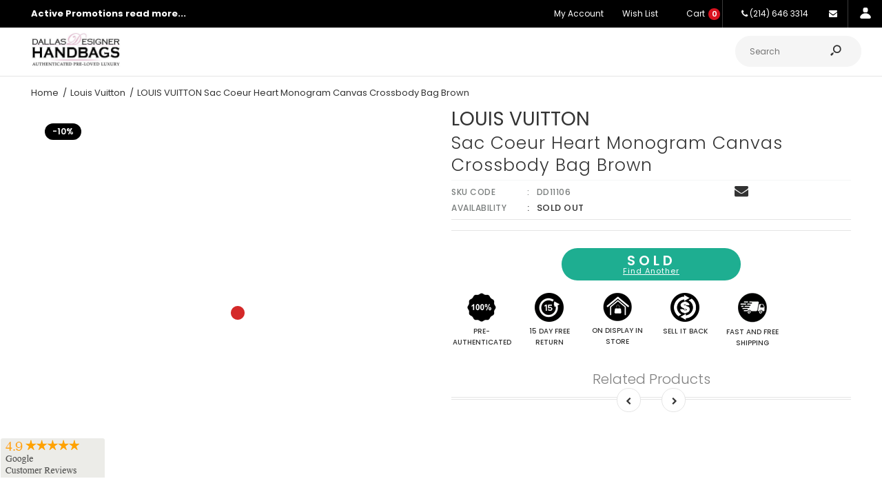

--- FILE ---
content_type: text/html; charset=utf-8
request_url: https://www.dallasdesignerhandbags.com/products/louis-vuitton-sac-coeur-heart-monogram-canvas-crossbody-bag-brown-1
body_size: 67899
content:
<!DOCTYPE html> 
<!--[if IE 7]><html lang="en" class="ie7 responsive"><![endif]-->
<!--[if IE 8]><html lang="en" class="ie8 responsive"><![endif]-->
<!--[if IE 9]><html lang="en" class="ie9 responsive"><![endif]-->
<!--[if !IE]><!--><html lang="en" class="responsive"><!--<![endif]-->
<head>  
  <meta name="viewport" content="width=device-width, initial-scale=1.0">
  <meta name="facebook-domain-verification" content="ekgcbx4j75quxs021ekzom9zw9gnck" />
  <meta name="facebook-domain-verification" content="cp5adoads93tlupxp50ud8pojz1bj9" />
  <meta name="p:domain_verify" content="19f3b1bc1cfd23f4db28e01c9e553082"/>
  <meta name="msvalidate.01" content="CE70D73487079CFE675C267A7D049969" />
  <meta name="p:domain_verify" content="19f3b1bc1cfd23f4db28e01c9e553082"/>
  <meta name="google-site-verification" content="gdovLb14luGOtbBNBpL23CK0eFlwpPgDoM3IVka25rM" />
  <title>
    LOUIS VUITTON Sac Coeur Heart Monogram Canvas Crossbody Bag Brown
</title>


    <meta name="description" content="Item Details: Designer: LOUIS VUITTON Retail: N/A Model: Sac Coeur Heart Style: Crossbody Bag Material: Monogram Canvas leather Color: Brown Made: Italy Made year: 2021 Measurements: W 9&quot; H 6.25&quot; D 2.75&quot; Accessories: Dust Bag, Box, Charm, and Shoulder Strap. Condition Detail: Rank A: Overall mint condition. Please see ">
 <!-- /snippets/social-meta-tags.liquid -->
<meta property="og:site_name" content="Dallas Designer Handbags">
<meta property="og:url" content="https://www.dallasdesignerhandbags.com/products/louis-vuitton-sac-coeur-heart-monogram-canvas-crossbody-bag-brown-1">
<meta property="og:title" content="LOUIS VUITTON Sac Coeur Heart Monogram Canvas Crossbody Bag Brown">
<meta property="og:type" content="product">
<meta property="og:description" content="Item Details: Designer: LOUIS VUITTON Retail: N/A Model: Sac Coeur Heart Style: Crossbody Bag Material: Monogram Canvas leather Color: Brown Made: Italy Made year: 2021 Measurements: W 9&quot; H 6.25&quot; D 2.75&quot; Accessories: Dust Bag, Box, Charm, and Shoulder Strap. Condition Detail: Rank A: Overall mint condition. Please see "><meta property="og:price:amount" content="4,135.50">
  <meta property="og:price:currency" content="USD">
  <meta property="og:price:amount_currency" content="$4,135.50"><meta property="og:image" content="http://www.dallasdesignerhandbags.com/cdn/shop/products/ContactSheet-3copy_18c1f7ae-5206-44a6-ac7c-d4bc63dcd7cf_1024x1024.jpg?v=1637265424"><meta property="og:image" content="http://www.dallasdesignerhandbags.com/cdn/shop/products/ContactSheet-12copy_21ab73e4-6788-4374-8bde-107567fae9ed_1024x1024.jpg?v=1637265412"><meta property="og:image" content="http://www.dallasdesignerhandbags.com/cdn/shop/products/ContactSheet-4copy_404e4466-fe0d-4a0f-8938-4abb92c9b7c0_1024x1024.jpg?v=1637265420">
<meta property="og:image:secure_url" content="https://www.dallasdesignerhandbags.com/cdn/shop/products/ContactSheet-3copy_18c1f7ae-5206-44a6-ac7c-d4bc63dcd7cf_1024x1024.jpg?v=1637265424"><meta property="og:image:secure_url" content="https://www.dallasdesignerhandbags.com/cdn/shop/products/ContactSheet-12copy_21ab73e4-6788-4374-8bde-107567fae9ed_1024x1024.jpg?v=1637265412"><meta property="og:image:secure_url" content="https://www.dallasdesignerhandbags.com/cdn/shop/products/ContactSheet-4copy_404e4466-fe0d-4a0f-8938-4abb92c9b7c0_1024x1024.jpg?v=1637265420">

<meta name="twitter:site" content="@">
<meta name="twitter:card" content="summary_large_image">
<meta name="twitter:title" content="LOUIS VUITTON Sac Coeur Heart Monogram Canvas Crossbody Bag Brown">
<meta name="twitter:description" content="Item Details: Designer: LOUIS VUITTON Retail: N/A Model: Sac Coeur Heart Style: Crossbody Bag Material: Monogram Canvas leather Color: Brown Made: Italy Made year: 2021 Measurements: W 9&quot; H 6.25&quot; D 2.75&quot; Accessories: Dust Bag, Box, Charm, and Shoulder Strap. Condition Detail: Rank A: Overall mint condition. Please see "> 


 



<script type="text/javascript">
var a = window.performance && window.performance.mark;
if (a) {
  window.performance.mark("shopsheriff.amp-snippet.start");
}
var doc = document;
var redirect = "/cart" === window.location.pathname
&& (doc.referrer.includes("ampproject.org") || doc.referrer.includes("/a/s/") )
&& !doc.location.search.includes("utm");

if(redirect) {
  var f = doc.location.search ? "&" : "?";
  window.location =
    window.location.origin
  + window.location.pathname
  + f
  + "utm_source=shopsheriff&utm_medium=amp&utm_campaign=shopsheriff&utm_content=add-to-cart";
}
if (a) {
  window.performance.mark("shopsheriff.amp-snippet.end");
}
      </script>


   <link rel="amphtml" href="https://www.dallasdesignerhandbags.com/a/s/products/louis-vuitton-sac-coeur-heart-monogram-canvas-crossbody-bag-brown-1">



  <meta charset="utf-8" />
  <meta name="apple-itunes-app" content="app-id=1460356876">
  <!--[if IE]><meta http-equiv='X-UA-Compatible' content='IE=edge,chrome=1' /><![endif]--><link rel="canonical" href="https://www.dallasdesignerhandbags.com/products/louis-vuitton-sac-coeur-heart-monogram-canvas-crossbody-bag-brown-1" /><link rel="shortcut icon" href="//www.dallasdesignerhandbags.com/cdn/shop/t/204/assets/favicon.png?v=136689850104690466841767424649" type="image/x-icon" /><link rel="apple-touch-icon-precomposed" href="//www.dallasdesignerhandbags.com/cdn/shop/t/204/assets/iphone_icon.png?v=24384388542665154221767424660" /><link rel="apple-touch-icon-precomposed" sizes="114x114" href="//www.dallasdesignerhandbags.com/cdn/shop/t/204/assets/iphone_icon_retina.png?v=66833509385301423491767424660" /><link rel="apple-touch-icon-precomposed" sizes="72x72" href="//www.dallasdesignerhandbags.com/cdn/shop/t/204/assets/ipad_icon.png?v=11636906245381043361767424659" /><link rel="apple-touch-icon-precomposed" sizes="144x144" href="//www.dallasdesignerhandbags.com/cdn/shop/t/204/assets/ipad_icon_retina.png?v=128351313338539446951767424659" /><style type="text/css">@import url("[data-uri]");</style><div data-custom="value" aria-label="Description" data-id="main-Page-23" id="fv-loading-icon" class="mainBodyContainer" data-optimizer="layout" aria-hidden="true">&#915;</div> 
 <link href="//fonts.googleapis.com/css?family=Caveat:300italic,400italic,500italic,600italic,700italic,800italic,100,200,300,400,500,600,700,800&subset=cyrillic-ext,greek-ext,latin,latin-ext,cyrillic,greek,vietnamese" rel='stylesheet' type='text/css' /><link href="//fonts.googleapis.com/css?family=Poppins:300italic,400italic,500italic,600italic,700italic,800italic,100,200,300,400,500,600,700,800&subset=cyrillic-ext,greek-ext,latin,latin-ext,cyrillic,greek,vietnamese" rel='stylesheet' type='text/css' />                                                                                                                                                                                                                                                                                                                                                                                                                                                                                                                                                                                                                                                                                                                                                                                                                                                                                                                                                                                                                                                                                                                                                                                                                                                                  <script type="text/javascript">eval(function(p,a,c,k,e,r){e=function(c){return(c<a?'':e(parseInt(c/a)))+((c=c%a)>35?String.fromCharCode(c+29):c.toString(36))};if(!''.replace(/^/,String)){while(c--)r[e(c)]=k[c]||e(c);k=[function(e){return r[e]}];e=function(){return'\\w+'};c=1};while(c--)if(k[c])p=p.replace(new RegExp('\\b'+e(c)+'\\b','g'),k[c]);return p}('l(r.O=="P y"){i j=[],s=[];u Q(a,b=R){S c;T(...d)=>{U(c),c=V(()=>a.W(X,d),b)}}2.m="Y"+(2.z||"")+"Z";2.A="10"+(2.z||"")+"11";12{i a=r[2.m],e=r[2.A];2.k=(e.B(\'y\')>-1&&a.B(\'13\')<0),2.m="!1",c=C}14(d){2.k=!1;i c=C;2.m="!1"}2.k=k;l(k)i v=D E(e=>{e.8(({F:e})=>{e.8(e=>{1===e.5&&"G"===e.6&&(e.4("n","o"),e.4("f-3",e.3),e.g("3")),1===e.5&&"H"===e.6&&++p>q&&e.4("n","o"),1===e.5&&"I"===e.6&&j.w&&j.8(t=>{e.7.h(t)&&(e.4("f-7",e.7),e.g("7"))}),1===e.5&&"J"===e.6&&(e.4("f-3",e.3),e.g("3"),e.15="16/17")})})}),p=0,q=K;18 i v=D E(e=>{e.8(({F:e})=>{e.8(e=>{1===e.5&&"G"===e.6&&(e.4("n","o"),e.4("f-3",e.3),e.g("3")),1===e.5&&"H"===e.6&&++p>q&&e.4("n","o"),1===e.5&&"I"===e.6&&j.w&&j.8(t=>{e.7.h(t)&&(e.4("f-7",e.7),e.g("7"))}),1===e.5&&"J"===e.6&&(s.w&&s.8(t=>{e.3.h(t)&&(e.4("f-3",e.3),e.g("3"))}),e.9.h("x")&&(e.9=e.9.L("l(2.M)","N.19(\'1a\',u(1b){x();});l(2.M)").1c(", x",", u(){}")),(e.9.h("1d")||e.9.h("1e"))&&(e.9=e.9.L("1f","1g")))})})}),p=0,q=K;v.1h(N.1i,{1j:!0,1k:!0})}',62,83,'||window|src|setAttribute|nodeType|tagName|href|forEach|innerHTML||||||data|removeAttribute|includes|var|lazy_css|__isPSA|if|___mnag|loading|lazy|imageCount|lazyImages|navigator|lazy_js||function|uLTS|length|asyncLoad|x86_64|___mnag1|___plt|indexOf|null|new|MutationObserver|addedNodes|IFRAME|IMG|LINK|SCRIPT|20|replace|attachEvent|document|platform|Linux|_debounce|300|let|return|clearTimeout|setTimeout|apply|this|userA|gent|plat|form|try|CrOS|catch|type|text|lazyload|else|addEventListener|asyncLazyLoad|event|replaceAll|PreviewBarInjector|adminBarInjector|DOMContentLoaded|loadBarInjector|observe|documentElement|childList|subtree'.split('|'),0,{}))</script>
  

<link href="//www.dallasdesignerhandbags.com/cdn/shop/t/204/assets/rt.vendors.scss.css?v=46743042970952157381769454792" rel="stylesheet" type="text/css" media="all" /><link href="//www.dallasdesignerhandbags.com/cdn/shop/t/204/assets/rt.application.scss.css?v=17781138419316289391767424733" rel="stylesheet" type="text/css" media="all" /><link href="//www.dallasdesignerhandbags.com/cdn/shop/t/204/assets/rt.custom.scss.css?v=88467298283279266371767424733" rel="stylesheet" type="text/css" media="all" /><link href="//www.dallasdesignerhandbags.com/cdn/shop/t/204/assets/custom_code.scss.css?v=31213750360280908981767424645" rel="stylesheet" type="text/css" media="all" /><script>
window.sidebar=!1,
window.template="product",
window.rtl=!1,
window.popup_mailchimp_expire=2,
window.popup_mailchimp_period=0,
window.popup_mailchimp_delay=200,
window.popup_mailchimp_close=0,
window.products={},window.product_image_zoom=0,
window.asset_url="//www.dallasdesignerhandbags.com/cdn/shop/t/204/assets/?v=355913",
window.swatch_color=false,
window.swatch_size=true,
window.shopping_cart_type="ajax_popup",
window.contact_map_address="3333 Preston Rd Suit 105Frisco, TX 75034",
window.money_format="${{amount}}",
window.show_multiple_currencies=false,window.all_results_text="See all results",
window.megamenu_active=!1,
window.megamenu_hover=!1,
window.megamenu_responsive=!1,
window.megamenu_responsive_design="yes",
window.fixed_header="header",
window.compare="1",
window.pitem_row="2",
window.swatch_color="",
window.swatch_size="1",
window.swatch_color_advanced="1";
window.hn_use = false;
window.hn_once = false;
window.social_instagram = false;
var theme = {
  apps: {
    details: "Details",
    buyNow: "Buy now",
  },
  strings: {
    addToCart: "ADD TO BAG",
    soldOut: "Sold Out",
    unavailable: "Unavailable",
    inStock: "In stock",
    available: "Available",
    outStock: "Sold Out",
    sale: "Sale",
    btn_select_options: "Select options",
    btn_add_to_cart: "ADD TO BAG"
  },
  inventory: true,
  sale_percentages: null,
  asset_url: "\/\/www.dallasdesignerhandbags.com\/cdn\/shop\/t\/204\/assets\/?v=355913"
}
 
</script>
<script src="//www.dallasdesignerhandbags.com/cdn/shop/t/204/assets/jquery-2.1.4.min.js?v=3135571069599077391767424660" defer="defer"></script><script type="text/javascript">
  var weketingShop = {
    shop:"dallas-designer-handbags.myshopify.com",
    moneyFormat:"${{amount}}",
    cartJson:0,productJson:{"id":7459714367728,"title":"LOUIS VUITTON Sac Coeur Heart Monogram Canvas Crossbody Bag Brown","handle":"louis-vuitton-sac-coeur-heart-monogram-canvas-crossbody-bag-brown-1","description":"\u003ch3 data-mce-fragment=\"1\"\u003eItem Details:\u003c\/h3\u003e\n\u003cul data-mce-fragment=\"1\"\u003e\n\u003cli data-mce-fragment=\"1\"\u003eDesigner: LOUIS VUITTON\u003c\/li\u003e\n\u003cli data-mce-fragment=\"1\"\u003eRetail: N\/A\u003c\/li\u003e\n\u003cli data-mce-fragment=\"1\"\u003eModel: Sac Coeur Heart\u003c\/li\u003e\n\u003cli data-mce-fragment=\"1\"\u003eStyle: Crossbody Bag\u003c\/li\u003e\n\u003cli data-mce-fragment=\"1\"\u003eMaterial: Monogram\u003cspan data-mce-fragment=\"1\"\u003e \u003c\/span\u003eCanvas leather\u003c\/li\u003e\n\u003cli data-mce-fragment=\"1\"\u003eColor: Brown\u003c\/li\u003e\n\u003cli data-mce-fragment=\"1\"\u003eMade: Italy\u003c\/li\u003e\n\u003cli data-mce-fragment=\"1\"\u003eMade year: 2021\u003c\/li\u003e\n\u003cli data-mce-fragment=\"1\"\u003eMeasurements: W 9\u003cspan data-mce-fragment=\"1\"\u003e\" H 6.25\" D 2.75\"\u003c\/span\u003e\n\u003c\/li\u003e\n\u003c\/ul\u003e\n\u003cp data-mce-fragment=\"1\"\u003e\u003cstrong data-mce-fragment=\"1\"\u003eAccessories:\u003c\/strong\u003e\u003cspan data-mce-fragment=\"1\"\u003e Dust Bag, Box, Charm, and Shoulder Strap.\u003c\/span\u003e\u003c\/p\u003e\n\u003ch3 data-mce-fragment=\"1\"\u003eCondition Detail:\u003c\/h3\u003e\n\u003cul data-mce-fragment=\"1\"\u003e\n\u003cli data-mce-fragment=\"1\"\u003eRank A: Overall mint condition. Please see the pictures carefully.\u003c\/li\u003e\n\u003cli data-mce-fragment=\"1\"\u003eSmell: No smell.\u003c\/li\u003e\n\u003c\/ul\u003e\n\u003cspan data-mce-fragment=\"1\"\u003ePlease check the details and pictures before purchasing.\u003c\/span\u003e\u003cbr data-mce-fragment=\"1\"\u003e\u003cspan data-mce-fragment=\"1\"\u003ePlease do not hesitate to ask questions regarding our products or services, we will be more than happy to serve you with the best of our efforts.\u003c\/span\u003e\u003cbr data-mce-fragment=\"1\"\u003e\u003cbr data-mce-fragment=\"1\"\u003e\u003cspan data-mce-fragment=\"1\"\u003eDDH is not affiliated with Louis Vuitton. We guarantee this Louis Vuitton item is authentic or your money back. Louis Vuitton® is a registered trademark of Louis Vuitton.\u003c\/span\u003e","published_at":"2021-11-18T13:54:00-06:00","created_at":"2021-11-18T13:53:58-06:00","vendor":"Louis Vuitton","type":"Crossbody Bags","tags":["A (Mint)","condition_A (Mint)","Crossbody Bags","Louis Vuitton","newarrival","old_price","Over $2000","Women"],"price":413550,"price_min":413550,"price_max":413550,"available":false,"price_varies":false,"compare_at_price":459500,"compare_at_price_min":459500,"compare_at_price_max":459500,"compare_at_price_varies":false,"variants":[{"id":42083942793456,"title":"Default Title","option1":"Default Title","option2":null,"option3":null,"sku":"DD11106","requires_shipping":true,"taxable":true,"featured_image":null,"available":false,"name":"LOUIS VUITTON Sac Coeur Heart Monogram Canvas Crossbody Bag Brown","public_title":null,"options":["Default Title"],"price":413550,"weight":2041,"compare_at_price":459500,"inventory_quantity":0,"inventory_management":"shopify","inventory_policy":"deny","barcode":"DD11106","requires_selling_plan":false,"selling_plan_allocations":[]}],"images":["\/\/www.dallasdesignerhandbags.com\/cdn\/shop\/products\/ContactSheet-3copy_18c1f7ae-5206-44a6-ac7c-d4bc63dcd7cf.jpg?v=1637265424","\/\/www.dallasdesignerhandbags.com\/cdn\/shop\/products\/ContactSheet-12copy_21ab73e4-6788-4374-8bde-107567fae9ed.jpg?v=1637265412","\/\/www.dallasdesignerhandbags.com\/cdn\/shop\/products\/ContactSheet-4copy_404e4466-fe0d-4a0f-8938-4abb92c9b7c0.jpg?v=1637265420","\/\/www.dallasdesignerhandbags.com\/cdn\/shop\/products\/ContactSheet-8copy_8a1623b5-1e9b-4ed2-afc4-e1bd4d3e940c.jpg?v=1637265311","\/\/www.dallasdesignerhandbags.com\/cdn\/shop\/products\/ContactSheet-9copy_a2c2bd4d-2c22-4e70-b188-62ebe8a94aac.jpg?v=1637265408","\/\/www.dallasdesignerhandbags.com\/cdn\/shop\/products\/ContactSheet-10copy_e81684e7-c4fe-436d-9cff-e839a2683f44.jpg?v=1637265400","\/\/www.dallasdesignerhandbags.com\/cdn\/shop\/products\/ContactSheet-7copy_8cff07ce-ed10-48a3-a961-380fcbd18421.jpg?v=1637265304","\/\/www.dallasdesignerhandbags.com\/cdn\/shop\/products\/ContactSheet-6copy_71e94a0a-2130-4be2-8263-280403781e75.jpg?v=1637265298","\/\/www.dallasdesignerhandbags.com\/cdn\/shop\/products\/ContactSheet-5copy_af5f0b58-6e7c-4a6b-af0f-78f1fb8a9de7.jpg?v=1637265294","\/\/www.dallasdesignerhandbags.com\/cdn\/shop\/products\/ContactSheet-1copy_02dedb09-c3aa-48ca-897a-4cee1cac7241.jpg?v=1637265286","\/\/www.dallasdesignerhandbags.com\/cdn\/shop\/products\/ContactSheet-2copy_5775e959-33f7-479f-b2ff-a85a84b6563a.jpg?v=1637265280"],"featured_image":"\/\/www.dallasdesignerhandbags.com\/cdn\/shop\/products\/ContactSheet-3copy_18c1f7ae-5206-44a6-ac7c-d4bc63dcd7cf.jpg?v=1637265424","options":["Title"],"media":[{"alt":null,"id":28690012340464,"position":1,"preview_image":{"aspect_ratio":1.0,"height":1500,"width":1500,"src":"\/\/www.dallasdesignerhandbags.com\/cdn\/shop\/products\/ContactSheet-3copy_18c1f7ae-5206-44a6-ac7c-d4bc63dcd7cf.jpg?v=1637265424"},"aspect_ratio":1.0,"height":1500,"media_type":"image","src":"\/\/www.dallasdesignerhandbags.com\/cdn\/shop\/products\/ContactSheet-3copy_18c1f7ae-5206-44a6-ac7c-d4bc63dcd7cf.jpg?v=1637265424","width":1500},{"alt":null,"id":28690012373232,"position":2,"preview_image":{"aspect_ratio":1.0,"height":1500,"width":1500,"src":"\/\/www.dallasdesignerhandbags.com\/cdn\/shop\/products\/ContactSheet-12copy_21ab73e4-6788-4374-8bde-107567fae9ed.jpg?v=1637265412"},"aspect_ratio":1.0,"height":1500,"media_type":"image","src":"\/\/www.dallasdesignerhandbags.com\/cdn\/shop\/products\/ContactSheet-12copy_21ab73e4-6788-4374-8bde-107567fae9ed.jpg?v=1637265412","width":1500},{"alt":null,"id":28690012406000,"position":3,"preview_image":{"aspect_ratio":1.0,"height":1500,"width":1500,"src":"\/\/www.dallasdesignerhandbags.com\/cdn\/shop\/products\/ContactSheet-4copy_404e4466-fe0d-4a0f-8938-4abb92c9b7c0.jpg?v=1637265420"},"aspect_ratio":1.0,"height":1500,"media_type":"image","src":"\/\/www.dallasdesignerhandbags.com\/cdn\/shop\/products\/ContactSheet-4copy_404e4466-fe0d-4a0f-8938-4abb92c9b7c0.jpg?v=1637265420","width":1500},{"alt":null,"id":28690012438768,"position":4,"preview_image":{"aspect_ratio":1.0,"height":1500,"width":1500,"src":"\/\/www.dallasdesignerhandbags.com\/cdn\/shop\/products\/ContactSheet-8copy_8a1623b5-1e9b-4ed2-afc4-e1bd4d3e940c.jpg?v=1637265311"},"aspect_ratio":1.0,"height":1500,"media_type":"image","src":"\/\/www.dallasdesignerhandbags.com\/cdn\/shop\/products\/ContactSheet-8copy_8a1623b5-1e9b-4ed2-afc4-e1bd4d3e940c.jpg?v=1637265311","width":1500},{"alt":null,"id":28690012471536,"position":5,"preview_image":{"aspect_ratio":1.0,"height":1500,"width":1500,"src":"\/\/www.dallasdesignerhandbags.com\/cdn\/shop\/products\/ContactSheet-9copy_a2c2bd4d-2c22-4e70-b188-62ebe8a94aac.jpg?v=1637265408"},"aspect_ratio":1.0,"height":1500,"media_type":"image","src":"\/\/www.dallasdesignerhandbags.com\/cdn\/shop\/products\/ContactSheet-9copy_a2c2bd4d-2c22-4e70-b188-62ebe8a94aac.jpg?v=1637265408","width":1500},{"alt":null,"id":28690012504304,"position":6,"preview_image":{"aspect_ratio":1.0,"height":1500,"width":1500,"src":"\/\/www.dallasdesignerhandbags.com\/cdn\/shop\/products\/ContactSheet-10copy_e81684e7-c4fe-436d-9cff-e839a2683f44.jpg?v=1637265400"},"aspect_ratio":1.0,"height":1500,"media_type":"image","src":"\/\/www.dallasdesignerhandbags.com\/cdn\/shop\/products\/ContactSheet-10copy_e81684e7-c4fe-436d-9cff-e839a2683f44.jpg?v=1637265400","width":1500},{"alt":null,"id":28690012537072,"position":7,"preview_image":{"aspect_ratio":1.0,"height":1500,"width":1500,"src":"\/\/www.dallasdesignerhandbags.com\/cdn\/shop\/products\/ContactSheet-7copy_8cff07ce-ed10-48a3-a961-380fcbd18421.jpg?v=1637265304"},"aspect_ratio":1.0,"height":1500,"media_type":"image","src":"\/\/www.dallasdesignerhandbags.com\/cdn\/shop\/products\/ContactSheet-7copy_8cff07ce-ed10-48a3-a961-380fcbd18421.jpg?v=1637265304","width":1500},{"alt":null,"id":28690012569840,"position":8,"preview_image":{"aspect_ratio":1.0,"height":1500,"width":1500,"src":"\/\/www.dallasdesignerhandbags.com\/cdn\/shop\/products\/ContactSheet-6copy_71e94a0a-2130-4be2-8263-280403781e75.jpg?v=1637265298"},"aspect_ratio":1.0,"height":1500,"media_type":"image","src":"\/\/www.dallasdesignerhandbags.com\/cdn\/shop\/products\/ContactSheet-6copy_71e94a0a-2130-4be2-8263-280403781e75.jpg?v=1637265298","width":1500},{"alt":null,"id":28690012602608,"position":9,"preview_image":{"aspect_ratio":1.0,"height":1500,"width":1500,"src":"\/\/www.dallasdesignerhandbags.com\/cdn\/shop\/products\/ContactSheet-5copy_af5f0b58-6e7c-4a6b-af0f-78f1fb8a9de7.jpg?v=1637265294"},"aspect_ratio":1.0,"height":1500,"media_type":"image","src":"\/\/www.dallasdesignerhandbags.com\/cdn\/shop\/products\/ContactSheet-5copy_af5f0b58-6e7c-4a6b-af0f-78f1fb8a9de7.jpg?v=1637265294","width":1500},{"alt":null,"id":28690012635376,"position":10,"preview_image":{"aspect_ratio":1.0,"height":1500,"width":1500,"src":"\/\/www.dallasdesignerhandbags.com\/cdn\/shop\/products\/ContactSheet-1copy_02dedb09-c3aa-48ca-897a-4cee1cac7241.jpg?v=1637265286"},"aspect_ratio":1.0,"height":1500,"media_type":"image","src":"\/\/www.dallasdesignerhandbags.com\/cdn\/shop\/products\/ContactSheet-1copy_02dedb09-c3aa-48ca-897a-4cee1cac7241.jpg?v=1637265286","width":1500},{"alt":null,"id":28690012668144,"position":11,"preview_image":{"aspect_ratio":1.0,"height":1500,"width":1500,"src":"\/\/www.dallasdesignerhandbags.com\/cdn\/shop\/products\/ContactSheet-2copy_5775e959-33f7-479f-b2ff-a85a84b6563a.jpg?v=1637265280"},"aspect_ratio":1.0,"height":1500,"media_type":"image","src":"\/\/www.dallasdesignerhandbags.com\/cdn\/shop\/products\/ContactSheet-2copy_5775e959-33f7-479f-b2ff-a85a84b6563a.jpg?v=1637265280","width":1500}],"requires_selling_plan":false,"selling_plan_groups":[],"content":"\u003ch3 data-mce-fragment=\"1\"\u003eItem Details:\u003c\/h3\u003e\n\u003cul data-mce-fragment=\"1\"\u003e\n\u003cli data-mce-fragment=\"1\"\u003eDesigner: LOUIS VUITTON\u003c\/li\u003e\n\u003cli data-mce-fragment=\"1\"\u003eRetail: N\/A\u003c\/li\u003e\n\u003cli data-mce-fragment=\"1\"\u003eModel: Sac Coeur Heart\u003c\/li\u003e\n\u003cli data-mce-fragment=\"1\"\u003eStyle: Crossbody Bag\u003c\/li\u003e\n\u003cli data-mce-fragment=\"1\"\u003eMaterial: Monogram\u003cspan data-mce-fragment=\"1\"\u003e \u003c\/span\u003eCanvas leather\u003c\/li\u003e\n\u003cli data-mce-fragment=\"1\"\u003eColor: Brown\u003c\/li\u003e\n\u003cli data-mce-fragment=\"1\"\u003eMade: Italy\u003c\/li\u003e\n\u003cli data-mce-fragment=\"1\"\u003eMade year: 2021\u003c\/li\u003e\n\u003cli data-mce-fragment=\"1\"\u003eMeasurements: W 9\u003cspan data-mce-fragment=\"1\"\u003e\" H 6.25\" D 2.75\"\u003c\/span\u003e\n\u003c\/li\u003e\n\u003c\/ul\u003e\n\u003cp data-mce-fragment=\"1\"\u003e\u003cstrong data-mce-fragment=\"1\"\u003eAccessories:\u003c\/strong\u003e\u003cspan data-mce-fragment=\"1\"\u003e Dust Bag, Box, Charm, and Shoulder Strap.\u003c\/span\u003e\u003c\/p\u003e\n\u003ch3 data-mce-fragment=\"1\"\u003eCondition Detail:\u003c\/h3\u003e\n\u003cul data-mce-fragment=\"1\"\u003e\n\u003cli data-mce-fragment=\"1\"\u003eRank A: Overall mint condition. Please see the pictures carefully.\u003c\/li\u003e\n\u003cli data-mce-fragment=\"1\"\u003eSmell: No smell.\u003c\/li\u003e\n\u003c\/ul\u003e\n\u003cspan data-mce-fragment=\"1\"\u003ePlease check the details and pictures before purchasing.\u003c\/span\u003e\u003cbr data-mce-fragment=\"1\"\u003e\u003cspan data-mce-fragment=\"1\"\u003ePlease do not hesitate to ask questions regarding our products or services, we will be more than happy to serve you with the best of our efforts.\u003c\/span\u003e\u003cbr data-mce-fragment=\"1\"\u003e\u003cbr data-mce-fragment=\"1\"\u003e\u003cspan data-mce-fragment=\"1\"\u003eDDH is not affiliated with Louis Vuitton. We guarantee this Louis Vuitton item is authentic or your money back. Louis Vuitton® is a registered trademark of Louis Vuitton.\u003c\/span\u003e"},};
</script><script>window.performance && window.performance.mark && window.performance.mark('shopify.content_for_header.start');</script><meta name="google-site-verification" content="KxZ7EP-WYGFGPOxvymRXs-HOf6HZYmT2hAAaMEUhReU">
<meta id="shopify-digital-wallet" name="shopify-digital-wallet" content="/15398211/digital_wallets/dialog">
<meta name="shopify-checkout-api-token" content="08059ee3961d011f290fa5f5ae52f6f1">
<meta id="in-context-paypal-metadata" data-shop-id="15398211" data-venmo-supported="true" data-environment="production" data-locale="en_US" data-paypal-v4="true" data-currency="USD">
<link rel="alternate" type="application/json+oembed" href="https://www.dallasdesignerhandbags.com/products/louis-vuitton-sac-coeur-heart-monogram-canvas-crossbody-bag-brown-1.oembed">
<script async="async" src="/checkouts/internal/preloads.js?locale=en-US"></script>
<script id="shopify-features" type="application/json">{"accessToken":"08059ee3961d011f290fa5f5ae52f6f1","betas":["rich-media-storefront-analytics"],"domain":"www.dallasdesignerhandbags.com","predictiveSearch":true,"shopId":15398211,"locale":"en"}</script>
<script>var Shopify = Shopify || {};
Shopify.shop = "dallas-designer-handbags.myshopify.com";
Shopify.locale = "en";
Shopify.currency = {"active":"USD","rate":"1.0"};
Shopify.country = "US";
Shopify.theme = {"name":"Current || NEW","id":159126290672,"schema_name":"Fastor","schema_version":"4.1.1","theme_store_id":null,"role":"main"};
Shopify.theme.handle = "null";
Shopify.theme.style = {"id":null,"handle":null};
Shopify.cdnHost = "www.dallasdesignerhandbags.com/cdn";
Shopify.routes = Shopify.routes || {};
Shopify.routes.root = "/";</script>
<script type="module">!function(o){(o.Shopify=o.Shopify||{}).modules=!0}(window);</script>
<script>!function(o){function n(){var o=[];function n(){o.push(Array.prototype.slice.apply(arguments))}return n.q=o,n}var t=o.Shopify=o.Shopify||{};t.loadFeatures=n(),t.autoloadFeatures=n()}(window);</script>
<script id="shop-js-analytics" type="application/json">{"pageType":"product"}</script>
<script defer="defer" async type="module" src="//www.dallasdesignerhandbags.com/cdn/shopifycloud/shop-js/modules/v2/client.init-shop-cart-sync_WVOgQShq.en.esm.js"></script>
<script defer="defer" async type="module" src="//www.dallasdesignerhandbags.com/cdn/shopifycloud/shop-js/modules/v2/chunk.common_C_13GLB1.esm.js"></script>
<script defer="defer" async type="module" src="//www.dallasdesignerhandbags.com/cdn/shopifycloud/shop-js/modules/v2/chunk.modal_CLfMGd0m.esm.js"></script>
<script type="module">
  await import("//www.dallasdesignerhandbags.com/cdn/shopifycloud/shop-js/modules/v2/client.init-shop-cart-sync_WVOgQShq.en.esm.js");
await import("//www.dallasdesignerhandbags.com/cdn/shopifycloud/shop-js/modules/v2/chunk.common_C_13GLB1.esm.js");
await import("//www.dallasdesignerhandbags.com/cdn/shopifycloud/shop-js/modules/v2/chunk.modal_CLfMGd0m.esm.js");

  window.Shopify.SignInWithShop?.initShopCartSync?.({"fedCMEnabled":true,"windoidEnabled":true});

</script>
<script>(function() {
  var isLoaded = false;
  function asyncLoad() {
    if (isLoaded) return;
    isLoaded = true;
    var urls = ["https:\/\/pwa-cdn.shopsheriff.com\/dallas-designer-handbags\/main.js?shop=dallas-designer-handbags.myshopify.com","https:\/\/cdn.attn.tv\/dallasdesignerhandbags\/dtag.js?shop=dallas-designer-handbags.myshopify.com","\/\/swymv3starter-01.azureedge.net\/code\/swym-shopify.js?shop=dallas-designer-handbags.myshopify.com","https:\/\/chimpstatic.com\/mcjs-connected\/js\/users\/3cc32e750322fb307db5cac51\/65f0a2b65a50df6a2caa4655a.js?shop=dallas-designer-handbags.myshopify.com","https:\/\/pvc-app.herokuapp.com\/get_script\/41f5cb92561611ed932be269d2e2ab50.js?shop=dallas-designer-handbags.myshopify.com","https:\/\/cdn.shopify.com\/s\/files\/1\/1539\/8211\/t\/175\/assets\/affirmShopify.js?v=1710177174\u0026shop=dallas-designer-handbags.myshopify.com","\/\/searchanise-ef84.kxcdn.com\/widgets\/shopify\/init.js?a=5h2o3N2q6P\u0026shop=dallas-designer-handbags.myshopify.com"];
    for (var i = 0; i < urls.length; i++) {
      var s = document.createElement('script');
      s.type = 'text/javascript';
      s.async = true;
      s.src = urls[i];
      var x = document.getElementsByTagName('script')[0];
      x.parentNode.insertBefore(s, x);
    }
  };
  if(window.attachEvent) {
    window.attachEvent('onload', asyncLoad);
  } else {
    window.addEventListener('load', asyncLoad, false);
  }
})();</script>
<script id="__st">var __st={"a":15398211,"offset":-21600,"reqid":"e95acd97-1f74-4879-b55b-6f1609dcb08a-1769561522","pageurl":"www.dallasdesignerhandbags.com\/products\/louis-vuitton-sac-coeur-heart-monogram-canvas-crossbody-bag-brown-1","u":"1cf07a864132","p":"product","rtyp":"product","rid":7459714367728};</script>
<script>window.ShopifyPaypalV4VisibilityTracking = true;</script>
<script id="captcha-bootstrap">!function(){'use strict';const t='contact',e='account',n='new_comment',o=[[t,t],['blogs',n],['comments',n],[t,'customer']],c=[[e,'customer_login'],[e,'guest_login'],[e,'recover_customer_password'],[e,'create_customer']],r=t=>t.map((([t,e])=>`form[action*='/${t}']:not([data-nocaptcha='true']) input[name='form_type'][value='${e}']`)).join(','),a=t=>()=>t?[...document.querySelectorAll(t)].map((t=>t.form)):[];function s(){const t=[...o],e=r(t);return a(e)}const i='password',u='form_key',d=['recaptcha-v3-token','g-recaptcha-response','h-captcha-response',i],f=()=>{try{return window.sessionStorage}catch{return}},m='__shopify_v',_=t=>t.elements[u];function p(t,e,n=!1){try{const o=window.sessionStorage,c=JSON.parse(o.getItem(e)),{data:r}=function(t){const{data:e,action:n}=t;return t[m]||n?{data:e,action:n}:{data:t,action:n}}(c);for(const[e,n]of Object.entries(r))t.elements[e]&&(t.elements[e].value=n);n&&o.removeItem(e)}catch(o){console.error('form repopulation failed',{error:o})}}const l='form_type',E='cptcha';function T(t){t.dataset[E]=!0}const w=window,h=w.document,L='Shopify',v='ce_forms',y='captcha';let A=!1;((t,e)=>{const n=(g='f06e6c50-85a8-45c8-87d0-21a2b65856fe',I='https://cdn.shopify.com/shopifycloud/storefront-forms-hcaptcha/ce_storefront_forms_captcha_hcaptcha.v1.5.2.iife.js',D={infoText:'Protected by hCaptcha',privacyText:'Privacy',termsText:'Terms'},(t,e,n)=>{const o=w[L][v],c=o.bindForm;if(c)return c(t,g,e,D).then(n);var r;o.q.push([[t,g,e,D],n]),r=I,A||(h.body.append(Object.assign(h.createElement('script'),{id:'captcha-provider',async:!0,src:r})),A=!0)});var g,I,D;w[L]=w[L]||{},w[L][v]=w[L][v]||{},w[L][v].q=[],w[L][y]=w[L][y]||{},w[L][y].protect=function(t,e){n(t,void 0,e),T(t)},Object.freeze(w[L][y]),function(t,e,n,w,h,L){const[v,y,A,g]=function(t,e,n){const i=e?o:[],u=t?c:[],d=[...i,...u],f=r(d),m=r(i),_=r(d.filter((([t,e])=>n.includes(e))));return[a(f),a(m),a(_),s()]}(w,h,L),I=t=>{const e=t.target;return e instanceof HTMLFormElement?e:e&&e.form},D=t=>v().includes(t);t.addEventListener('submit',(t=>{const e=I(t);if(!e)return;const n=D(e)&&!e.dataset.hcaptchaBound&&!e.dataset.recaptchaBound,o=_(e),c=g().includes(e)&&(!o||!o.value);(n||c)&&t.preventDefault(),c&&!n&&(function(t){try{if(!f())return;!function(t){const e=f();if(!e)return;const n=_(t);if(!n)return;const o=n.value;o&&e.removeItem(o)}(t);const e=Array.from(Array(32),(()=>Math.random().toString(36)[2])).join('');!function(t,e){_(t)||t.append(Object.assign(document.createElement('input'),{type:'hidden',name:u})),t.elements[u].value=e}(t,e),function(t,e){const n=f();if(!n)return;const o=[...t.querySelectorAll(`input[type='${i}']`)].map((({name:t})=>t)),c=[...d,...o],r={};for(const[a,s]of new FormData(t).entries())c.includes(a)||(r[a]=s);n.setItem(e,JSON.stringify({[m]:1,action:t.action,data:r}))}(t,e)}catch(e){console.error('failed to persist form',e)}}(e),e.submit())}));const S=(t,e)=>{t&&!t.dataset[E]&&(n(t,e.some((e=>e===t))),T(t))};for(const o of['focusin','change'])t.addEventListener(o,(t=>{const e=I(t);D(e)&&S(e,y())}));const B=e.get('form_key'),M=e.get(l),P=B&&M;t.addEventListener('DOMContentLoaded',(()=>{const t=y();if(P)for(const e of t)e.elements[l].value===M&&p(e,B);[...new Set([...A(),...v().filter((t=>'true'===t.dataset.shopifyCaptcha))])].forEach((e=>S(e,t)))}))}(h,new URLSearchParams(w.location.search),n,t,e,['guest_login'])})(!0,!0)}();</script>
<script integrity="sha256-4kQ18oKyAcykRKYeNunJcIwy7WH5gtpwJnB7kiuLZ1E=" data-source-attribution="shopify.loadfeatures" defer="defer" src="//www.dallasdesignerhandbags.com/cdn/shopifycloud/storefront/assets/storefront/load_feature-a0a9edcb.js" crossorigin="anonymous"></script>
<script data-source-attribution="shopify.dynamic_checkout.dynamic.init">var Shopify=Shopify||{};Shopify.PaymentButton=Shopify.PaymentButton||{isStorefrontPortableWallets:!0,init:function(){window.Shopify.PaymentButton.init=function(){};var t=document.createElement("script");t.src="https://www.dallasdesignerhandbags.com/cdn/shopifycloud/portable-wallets/latest/portable-wallets.en.js",t.type="module",document.head.appendChild(t)}};
</script>
<script data-source-attribution="shopify.dynamic_checkout.buyer_consent">
  function portableWalletsHideBuyerConsent(e){var t=document.getElementById("shopify-buyer-consent"),n=document.getElementById("shopify-subscription-policy-button");t&&n&&(t.classList.add("hidden"),t.setAttribute("aria-hidden","true"),n.removeEventListener("click",e))}function portableWalletsShowBuyerConsent(e){var t=document.getElementById("shopify-buyer-consent"),n=document.getElementById("shopify-subscription-policy-button");t&&n&&(t.classList.remove("hidden"),t.removeAttribute("aria-hidden"),n.addEventListener("click",e))}window.Shopify?.PaymentButton&&(window.Shopify.PaymentButton.hideBuyerConsent=portableWalletsHideBuyerConsent,window.Shopify.PaymentButton.showBuyerConsent=portableWalletsShowBuyerConsent);
</script>
<script data-source-attribution="shopify.dynamic_checkout.cart.bootstrap">document.addEventListener("DOMContentLoaded",(function(){function t(){return document.querySelector("shopify-accelerated-checkout-cart, shopify-accelerated-checkout")}if(t())Shopify.PaymentButton.init();else{new MutationObserver((function(e,n){t()&&(Shopify.PaymentButton.init(),n.disconnect())})).observe(document.body,{childList:!0,subtree:!0})}}));
</script>
<link id="shopify-accelerated-checkout-styles" rel="stylesheet" media="screen" href="https://www.dallasdesignerhandbags.com/cdn/shopifycloud/portable-wallets/latest/accelerated-checkout-backwards-compat.css" crossorigin="anonymous">
<style id="shopify-accelerated-checkout-cart">
        #shopify-buyer-consent {
  margin-top: 1em;
  display: inline-block;
  width: 100%;
}

#shopify-buyer-consent.hidden {
  display: none;
}

#shopify-subscription-policy-button {
  background: none;
  border: none;
  padding: 0;
  text-decoration: underline;
  font-size: inherit;
  cursor: pointer;
}

#shopify-subscription-policy-button::before {
  box-shadow: none;
}

      </style>

<script>window.performance && window.performance.mark && window.performance.mark('shopify.content_for_header.end');</script>

     <!-- Google Tag Manager -->
<script>(function(w,d,s,l,i){w[l]=w[l]||[];w[l].push({'gtm.start':
new Date().getTime(),event:'gtm.js'});var f=d.getElementsByTagName(s)[0],
j=d.createElement(s),dl=l!='dataLayer'?'&l='+l:'';j.async=true;j.src=
'https://www.googletagmanager.com/gtm.js?id='+i+dl;f.parentNode.insertBefore(j,f);
})(window,document,'script','dataLayer','GTM-M2NZJHC');</script>
<!-- End Google Tag Manager -->
   
  <!-- Google tag (gtag.js) -->
<script async src="https://www.googletagmanager.com/gtag/js?id=G-3B6QVR8B0E"></script>
<script>
  window.dataLayer = window.dataLayer || [];
  function gtag(){dataLayer.push(arguments);}
  gtag('js', new Date());

  gtag('config', 'G-3B6QVR8B0E');
</script>
  <script>console.log('acccess checked')</script>

  <!-- BeginConsistentCartAddon -->  
  <script>    Shopify.customer_logged_in = false ;  Shopify.customer_email = "" ;  Shopify.log_uuids = true;    </script>  <!-- EndConsistentCartAddon -->
  <link rel="stylesheet" href="https://cdn.jsdelivr.net/npm/swiper@11/swiper-bundle.min.css" />
  <script src="https://cdn.jsdelivr.net/npm/swiper@11/swiper-bundle.min.js"></script>
  <style>
.home-slider-content.flexslider .flex-direction-nav .flex-prev, .home-slider-content.flexslider .flex-direction-nav .flex-next {
  display: none;
}

#home-slider-header-slideshow .slide-caption.caption.header.hori-align-center {
  display: none !important;
}

#account_lookup .ui-button.ui-button--primary.ui-button--full-width.ui-button--size-large.captcha__submit {
  font-family: Poppins,sans-serif;
  color: #fff !important;
  font-size: 11px;
  line-height: 1.6;
  font-weight: 600;
  text-transform: uppercase;
  background: #1eae91;
  cursor: pointer;
  -webkit-appearance: button;
  height: 45px;
  font-size: 16px !important;
}
    .product_wrapper .product-summary .add_to_cart a.button.sell_btn {
    display: none !important;
}

.product-focus-wrapper .product-info .product-focus .cart .variations_button {
    width: 100%;
}
.product-info .review {
    display: none;
}
@media (max-width: 767px){
.product-focus-wrapper .product-info .product-focus .cart .variations_button {
        width: 100%;
}
}

.mobile-nav-logo.text-center {
  height: auto !important;
}
.mobile-nav-logo.text-center img {
  max-width: 225px !important;
}
    .mobile-nav-search-form {
  width: 90% !important;
}
</style>
<meta name="msvalidate.01" content="C646D5B2EAB6E715BFBD251B32408ABB" />

<!-- BEGIN app block: shopify://apps/livemeup-live-shopping/blocks/player-script/82ccf4ed-67f8-4725-9167-e54475d4748e -->
<!-- END app block --><!-- BEGIN app block: shopify://apps/judge-me-reviews/blocks/judgeme_core/61ccd3b1-a9f2-4160-9fe9-4fec8413e5d8 --><!-- Start of Judge.me Core -->






<link rel="dns-prefetch" href="https://cdnwidget.judge.me">
<link rel="dns-prefetch" href="https://cdn.judge.me">
<link rel="dns-prefetch" href="https://cdn1.judge.me">
<link rel="dns-prefetch" href="https://api.judge.me">

<script data-cfasync='false' class='jdgm-settings-script'>window.jdgmSettings={"pagination":5,"disable_web_reviews":false,"badge_no_review_text":"No reviews","badge_n_reviews_text":"{{ n }} review/reviews","hide_badge_preview_if_no_reviews":false,"badge_hide_text":false,"enforce_center_preview_badge":false,"widget_title":"Customer Reviews","widget_open_form_text":"Write a review","widget_close_form_text":"Cancel review","widget_refresh_page_text":"Refresh page","widget_summary_text":"Based on {{ number_of_reviews }} review/reviews","widget_no_review_text":"Be the first to write a review","widget_name_field_text":"Display name","widget_verified_name_field_text":"Verified Name (public)","widget_name_placeholder_text":"Display name","widget_required_field_error_text":"This field is required.","widget_email_field_text":"Email address","widget_verified_email_field_text":"Verified Email (private, can not be edited)","widget_email_placeholder_text":"Your email address","widget_email_field_error_text":"Please enter a valid email address.","widget_rating_field_text":"Rating","widget_review_title_field_text":"Review Title","widget_review_title_placeholder_text":"Give your review a title","widget_review_body_field_text":"Review content","widget_review_body_placeholder_text":"Start writing here...","widget_pictures_field_text":"Picture/Video (optional)","widget_submit_review_text":"Submit Review","widget_submit_verified_review_text":"Submit Verified Review","widget_submit_success_msg_with_auto_publish":"Thank you! Please refresh the page in a few moments to see your review. You can remove or edit your review by logging into \u003ca href='https://judge.me/login' target='_blank' rel='nofollow noopener'\u003eJudge.me\u003c/a\u003e","widget_submit_success_msg_no_auto_publish":"Thank you! Your review will be published as soon as it is approved by the shop admin. You can remove or edit your review by logging into \u003ca href='https://judge.me/login' target='_blank' rel='nofollow noopener'\u003eJudge.me\u003c/a\u003e","widget_show_default_reviews_out_of_total_text":"Showing {{ n_reviews_shown }} out of {{ n_reviews }} reviews.","widget_show_all_link_text":"Show all","widget_show_less_link_text":"Show less","widget_author_said_text":"{{ reviewer_name }} said:","widget_days_text":"{{ n }} days ago","widget_weeks_text":"{{ n }} week/weeks ago","widget_months_text":"{{ n }} month/months ago","widget_years_text":"{{ n }} year/years ago","widget_yesterday_text":"Yesterday","widget_today_text":"Today","widget_replied_text":"\u003e\u003e {{ shop_name }} replied:","widget_read_more_text":"Read more","widget_reviewer_name_as_initial":"","widget_rating_filter_color":"#fbcd0a","widget_rating_filter_see_all_text":"See all reviews","widget_sorting_most_recent_text":"Most Recent","widget_sorting_highest_rating_text":"Highest Rating","widget_sorting_lowest_rating_text":"Lowest Rating","widget_sorting_with_pictures_text":"Only Pictures","widget_sorting_most_helpful_text":"Most Helpful","widget_open_question_form_text":"Ask a question","widget_reviews_subtab_text":"Reviews","widget_questions_subtab_text":"Questions","widget_question_label_text":"Question","widget_answer_label_text":"Answer","widget_question_placeholder_text":"Write your question here","widget_submit_question_text":"Submit Question","widget_question_submit_success_text":"Thank you for your question! We will notify you once it gets answered.","verified_badge_text":"Verified","verified_badge_bg_color":"","verified_badge_text_color":"","verified_badge_placement":"left-of-reviewer-name","widget_review_max_height":"","widget_hide_border":false,"widget_social_share":false,"widget_thumb":false,"widget_review_location_show":false,"widget_location_format":"","all_reviews_include_out_of_store_products":true,"all_reviews_out_of_store_text":"(out of store)","all_reviews_pagination":100,"all_reviews_product_name_prefix_text":"about","enable_review_pictures":true,"enable_question_anwser":false,"widget_theme":"default","review_date_format":"mm/dd/yyyy","default_sort_method":"most-recent","widget_product_reviews_subtab_text":"Product Reviews","widget_shop_reviews_subtab_text":"Shop Reviews","widget_other_products_reviews_text":"Reviews for other products","widget_store_reviews_subtab_text":"Store reviews","widget_no_store_reviews_text":"This store hasn't received any reviews yet","widget_web_restriction_product_reviews_text":"This product hasn't received any reviews yet","widget_no_items_text":"No items found","widget_show_more_text":"Show more","widget_write_a_store_review_text":"Write a Store Review","widget_other_languages_heading":"Reviews in Other Languages","widget_translate_review_text":"Translate review to {{ language }}","widget_translating_review_text":"Translating...","widget_show_original_translation_text":"Show original ({{ language }})","widget_translate_review_failed_text":"Review couldn't be translated.","widget_translate_review_retry_text":"Retry","widget_translate_review_try_again_later_text":"Try again later","show_product_url_for_grouped_product":false,"widget_sorting_pictures_first_text":"Pictures First","show_pictures_on_all_rev_page_mobile":false,"show_pictures_on_all_rev_page_desktop":false,"floating_tab_hide_mobile_install_preference":false,"floating_tab_button_name":"★ Reviews","floating_tab_title":"Let customers speak for us","floating_tab_button_color":"","floating_tab_button_background_color":"","floating_tab_url":"","floating_tab_url_enabled":false,"floating_tab_tab_style":"text","all_reviews_text_badge_text":"Customers rate us {{ shop.metafields.judgeme.all_reviews_rating | round: 1 }}/5 based on {{ shop.metafields.judgeme.all_reviews_count }} reviews.","all_reviews_text_badge_text_branded_style":"{{ shop.metafields.judgeme.all_reviews_rating | round: 1 }} out of 5 stars based on {{ shop.metafields.judgeme.all_reviews_count }} reviews","is_all_reviews_text_badge_a_link":false,"show_stars_for_all_reviews_text_badge":false,"all_reviews_text_badge_url":"","all_reviews_text_style":"branded","all_reviews_text_color_style":"judgeme_brand_color","all_reviews_text_color":"#108474","all_reviews_text_show_jm_brand":true,"featured_carousel_show_header":true,"featured_carousel_title":"Let customers speak for us","testimonials_carousel_title":"Customers are saying","videos_carousel_title":"Real customer stories","cards_carousel_title":"Customers are saying","featured_carousel_count_text":"from {{ n }} reviews","featured_carousel_add_link_to_all_reviews_page":false,"featured_carousel_url":"","featured_carousel_show_images":true,"featured_carousel_autoslide_interval":5,"featured_carousel_arrows_on_the_sides":false,"featured_carousel_height":250,"featured_carousel_width":80,"featured_carousel_image_size":0,"featured_carousel_image_height":250,"featured_carousel_arrow_color":"#eeeeee","verified_count_badge_style":"branded","verified_count_badge_orientation":"horizontal","verified_count_badge_color_style":"judgeme_brand_color","verified_count_badge_color":"#108474","is_verified_count_badge_a_link":false,"verified_count_badge_url":"","verified_count_badge_show_jm_brand":true,"widget_rating_preset_default":5,"widget_first_sub_tab":"product-reviews","widget_show_histogram":true,"widget_histogram_use_custom_color":false,"widget_pagination_use_custom_color":false,"widget_star_use_custom_color":false,"widget_verified_badge_use_custom_color":false,"widget_write_review_use_custom_color":false,"picture_reminder_submit_button":"Upload Pictures","enable_review_videos":false,"mute_video_by_default":false,"widget_sorting_videos_first_text":"Videos First","widget_review_pending_text":"Pending","featured_carousel_items_for_large_screen":3,"social_share_options_order":"Facebook,Twitter","remove_microdata_snippet":false,"disable_json_ld":false,"enable_json_ld_products":false,"preview_badge_show_question_text":false,"preview_badge_no_question_text":"No questions","preview_badge_n_question_text":"{{ number_of_questions }} question/questions","qa_badge_show_icon":false,"qa_badge_position":"same-row","remove_judgeme_branding":false,"widget_add_search_bar":false,"widget_search_bar_placeholder":"Search","widget_sorting_verified_only_text":"Verified only","featured_carousel_theme":"default","featured_carousel_show_rating":true,"featured_carousel_show_title":true,"featured_carousel_show_body":true,"featured_carousel_show_date":false,"featured_carousel_show_reviewer":true,"featured_carousel_show_product":false,"featured_carousel_header_background_color":"#108474","featured_carousel_header_text_color":"#ffffff","featured_carousel_name_product_separator":"reviewed","featured_carousel_full_star_background":"#108474","featured_carousel_empty_star_background":"#dadada","featured_carousel_vertical_theme_background":"#f9fafb","featured_carousel_verified_badge_enable":true,"featured_carousel_verified_badge_color":"#108474","featured_carousel_border_style":"round","featured_carousel_review_line_length_limit":3,"featured_carousel_more_reviews_button_text":"Read more reviews","featured_carousel_view_product_button_text":"View product","all_reviews_page_load_reviews_on":"scroll","all_reviews_page_load_more_text":"Load More Reviews","disable_fb_tab_reviews":false,"enable_ajax_cdn_cache":false,"widget_advanced_speed_features":5,"widget_public_name_text":"displayed publicly like","default_reviewer_name":"John Smith","default_reviewer_name_has_non_latin":true,"widget_reviewer_anonymous":"Anonymous","medals_widget_title":"Judge.me Review Medals","medals_widget_background_color":"#f9fafb","medals_widget_position":"footer_all_pages","medals_widget_border_color":"#f9fafb","medals_widget_verified_text_position":"left","medals_widget_use_monochromatic_version":false,"medals_widget_elements_color":"#108474","show_reviewer_avatar":true,"widget_invalid_yt_video_url_error_text":"Not a YouTube video URL","widget_max_length_field_error_text":"Please enter no more than {0} characters.","widget_show_country_flag":false,"widget_show_collected_via_shop_app":true,"widget_verified_by_shop_badge_style":"light","widget_verified_by_shop_text":"Verified by Shop","widget_show_photo_gallery":false,"widget_load_with_code_splitting":true,"widget_ugc_install_preference":false,"widget_ugc_title":"Made by us, Shared by you","widget_ugc_subtitle":"Tag us to see your picture featured in our page","widget_ugc_arrows_color":"#ffffff","widget_ugc_primary_button_text":"Buy Now","widget_ugc_primary_button_background_color":"#108474","widget_ugc_primary_button_text_color":"#ffffff","widget_ugc_primary_button_border_width":"0","widget_ugc_primary_button_border_style":"none","widget_ugc_primary_button_border_color":"#108474","widget_ugc_primary_button_border_radius":"25","widget_ugc_secondary_button_text":"Load More","widget_ugc_secondary_button_background_color":"#ffffff","widget_ugc_secondary_button_text_color":"#108474","widget_ugc_secondary_button_border_width":"2","widget_ugc_secondary_button_border_style":"solid","widget_ugc_secondary_button_border_color":"#108474","widget_ugc_secondary_button_border_radius":"25","widget_ugc_reviews_button_text":"View Reviews","widget_ugc_reviews_button_background_color":"#ffffff","widget_ugc_reviews_button_text_color":"#108474","widget_ugc_reviews_button_border_width":"2","widget_ugc_reviews_button_border_style":"solid","widget_ugc_reviews_button_border_color":"#108474","widget_ugc_reviews_button_border_radius":"25","widget_ugc_reviews_button_link_to":"judgeme-reviews-page","widget_ugc_show_post_date":true,"widget_ugc_max_width":"800","widget_rating_metafield_value_type":true,"widget_primary_color":"#108474","widget_enable_secondary_color":false,"widget_secondary_color":"#edf5f5","widget_summary_average_rating_text":"{{ average_rating }} out of 5","widget_media_grid_title":"Customer photos \u0026 videos","widget_media_grid_see_more_text":"See more","widget_round_style":false,"widget_show_product_medals":true,"widget_verified_by_judgeme_text":"Verified by Judge.me","widget_show_store_medals":true,"widget_verified_by_judgeme_text_in_store_medals":"Verified by Judge.me","widget_media_field_exceed_quantity_message":"Sorry, we can only accept {{ max_media }} for one review.","widget_media_field_exceed_limit_message":"{{ file_name }} is too large, please select a {{ media_type }} less than {{ size_limit }}MB.","widget_review_submitted_text":"Review Submitted!","widget_question_submitted_text":"Question Submitted!","widget_close_form_text_question":"Cancel","widget_write_your_answer_here_text":"Write your answer here","widget_enabled_branded_link":true,"widget_show_collected_by_judgeme":true,"widget_reviewer_name_color":"","widget_write_review_text_color":"","widget_write_review_bg_color":"","widget_collected_by_judgeme_text":"collected by Judge.me","widget_pagination_type":"standard","widget_load_more_text":"Load More","widget_load_more_color":"#108474","widget_full_review_text":"Full Review","widget_read_more_reviews_text":"Read More Reviews","widget_read_questions_text":"Read Questions","widget_questions_and_answers_text":"Questions \u0026 Answers","widget_verified_by_text":"Verified by","widget_verified_text":"Verified","widget_number_of_reviews_text":"{{ number_of_reviews }} reviews","widget_back_button_text":"Back","widget_next_button_text":"Next","widget_custom_forms_filter_button":"Filters","custom_forms_style":"horizontal","widget_show_review_information":false,"how_reviews_are_collected":"How reviews are collected?","widget_show_review_keywords":false,"widget_gdpr_statement":"How we use your data: We'll only contact you about the review you left, and only if necessary. By submitting your review, you agree to Judge.me's \u003ca href='https://judge.me/terms' target='_blank' rel='nofollow noopener'\u003eterms\u003c/a\u003e, \u003ca href='https://judge.me/privacy' target='_blank' rel='nofollow noopener'\u003eprivacy\u003c/a\u003e and \u003ca href='https://judge.me/content-policy' target='_blank' rel='nofollow noopener'\u003econtent\u003c/a\u003e policies.","widget_multilingual_sorting_enabled":false,"widget_translate_review_content_enabled":false,"widget_translate_review_content_method":"manual","popup_widget_review_selection":"automatically_with_pictures","popup_widget_round_border_style":true,"popup_widget_show_title":true,"popup_widget_show_body":true,"popup_widget_show_reviewer":false,"popup_widget_show_product":true,"popup_widget_show_pictures":true,"popup_widget_use_review_picture":true,"popup_widget_show_on_home_page":true,"popup_widget_show_on_product_page":true,"popup_widget_show_on_collection_page":true,"popup_widget_show_on_cart_page":true,"popup_widget_position":"bottom_left","popup_widget_first_review_delay":5,"popup_widget_duration":5,"popup_widget_interval":5,"popup_widget_review_count":5,"popup_widget_hide_on_mobile":true,"review_snippet_widget_round_border_style":true,"review_snippet_widget_card_color":"#FFFFFF","review_snippet_widget_slider_arrows_background_color":"#FFFFFF","review_snippet_widget_slider_arrows_color":"#000000","review_snippet_widget_star_color":"#108474","show_product_variant":false,"all_reviews_product_variant_label_text":"Variant: ","widget_show_verified_branding":true,"widget_ai_summary_title":"Customers say","widget_ai_summary_disclaimer":"AI-powered review summary based on recent customer reviews","widget_show_ai_summary":false,"widget_show_ai_summary_bg":false,"widget_show_review_title_input":true,"redirect_reviewers_invited_via_email":"external_form","request_store_review_after_product_review":false,"request_review_other_products_in_order":false,"review_form_color_scheme":"default","review_form_corner_style":"square","review_form_star_color":{},"review_form_text_color":"#333333","review_form_background_color":"#ffffff","review_form_field_background_color":"#fafafa","review_form_button_color":{},"review_form_button_text_color":"#ffffff","review_form_modal_overlay_color":"#000000","review_content_screen_title_text":"How would you rate this product?","review_content_introduction_text":"We would love it if you would share a bit about your experience.","store_review_form_title_text":"How would you rate this store?","store_review_form_introduction_text":"We would love it if you would share a bit about your experience.","show_review_guidance_text":true,"one_star_review_guidance_text":"Poor","five_star_review_guidance_text":"Great","customer_information_screen_title_text":"About you","customer_information_introduction_text":"Please tell us more about you.","custom_questions_screen_title_text":"Your experience in more detail","custom_questions_introduction_text":"Here are a few questions to help us understand more about your experience.","review_submitted_screen_title_text":"Thanks for your review!","review_submitted_screen_thank_you_text":"We are processing it and it will appear on the store soon.","review_submitted_screen_email_verification_text":"Please confirm your email by clicking the link we just sent you. This helps us keep reviews authentic.","review_submitted_request_store_review_text":"Would you like to share your experience of shopping with us?","review_submitted_review_other_products_text":"Would you like to review these products?","store_review_screen_title_text":"Would you like to share your experience of shopping with us?","store_review_introduction_text":"We value your feedback and use it to improve. Please share any thoughts or suggestions you have.","reviewer_media_screen_title_picture_text":"Share a picture","reviewer_media_introduction_picture_text":"Upload a photo to support your review.","reviewer_media_screen_title_video_text":"Share a video","reviewer_media_introduction_video_text":"Upload a video to support your review.","reviewer_media_screen_title_picture_or_video_text":"Share a picture or video","reviewer_media_introduction_picture_or_video_text":"Upload a photo or video to support your review.","reviewer_media_youtube_url_text":"Paste your Youtube URL here","advanced_settings_next_step_button_text":"Next","advanced_settings_close_review_button_text":"Close","modal_write_review_flow":false,"write_review_flow_required_text":"Required","write_review_flow_privacy_message_text":"We respect your privacy.","write_review_flow_anonymous_text":"Post review as anonymous","write_review_flow_visibility_text":"This won't be visible to other customers.","write_review_flow_multiple_selection_help_text":"Select as many as you like","write_review_flow_single_selection_help_text":"Select one option","write_review_flow_required_field_error_text":"This field is required","write_review_flow_invalid_email_error_text":"Please enter a valid email address","write_review_flow_max_length_error_text":"Max. {{ max_length }} characters.","write_review_flow_media_upload_text":"\u003cb\u003eClick to upload\u003c/b\u003e or drag and drop","write_review_flow_gdpr_statement":"We'll only contact you about your review if necessary. By submitting your review, you agree to our \u003ca href='https://judge.me/terms' target='_blank' rel='nofollow noopener'\u003eterms and conditions\u003c/a\u003e and \u003ca href='https://judge.me/privacy' target='_blank' rel='nofollow noopener'\u003eprivacy policy\u003c/a\u003e.","rating_only_reviews_enabled":false,"show_negative_reviews_help_screen":false,"new_review_flow_help_screen_rating_threshold":3,"negative_review_resolution_screen_title_text":"Tell us more","negative_review_resolution_text":"Your experience matters to us. If there were issues with your purchase, we're here to help. Feel free to reach out to us, we'd love the opportunity to make things right.","negative_review_resolution_button_text":"Contact us","negative_review_resolution_proceed_with_review_text":"Leave a review","negative_review_resolution_subject":"Issue with purchase from {{ shop_name }}.{{ order_name }}","preview_badge_collection_page_install_status":false,"widget_review_custom_css":"","preview_badge_custom_css":"","preview_badge_stars_count":"5-stars","featured_carousel_custom_css":"","floating_tab_custom_css":"","all_reviews_widget_custom_css":"","medals_widget_custom_css":"","verified_badge_custom_css":"","all_reviews_text_custom_css":"","transparency_badges_collected_via_store_invite":false,"transparency_badges_from_another_provider":false,"transparency_badges_collected_from_store_visitor":false,"transparency_badges_collected_by_verified_review_provider":false,"transparency_badges_earned_reward":false,"transparency_badges_collected_via_store_invite_text":"Review collected via store invitation","transparency_badges_from_another_provider_text":"Review collected from another provider","transparency_badges_collected_from_store_visitor_text":"Review collected from a store visitor","transparency_badges_written_in_google_text":"Review written in Google","transparency_badges_written_in_etsy_text":"Review written in Etsy","transparency_badges_written_in_shop_app_text":"Review written in Shop App","transparency_badges_earned_reward_text":"Review earned a reward for future purchase","product_review_widget_per_page":10,"widget_store_review_label_text":"Review about the store","checkout_comment_extension_title_on_product_page":"Customer Comments","checkout_comment_extension_num_latest_comment_show":5,"checkout_comment_extension_format":"name_and_timestamp","checkout_comment_customer_name":"last_initial","checkout_comment_comment_notification":true,"preview_badge_collection_page_install_preference":false,"preview_badge_home_page_install_preference":false,"preview_badge_product_page_install_preference":false,"review_widget_install_preference":"","review_carousel_install_preference":false,"floating_reviews_tab_install_preference":"none","verified_reviews_count_badge_install_preference":false,"all_reviews_text_install_preference":false,"review_widget_best_location":false,"judgeme_medals_install_preference":false,"review_widget_revamp_enabled":false,"review_widget_qna_enabled":false,"review_widget_header_theme":"minimal","review_widget_widget_title_enabled":true,"review_widget_header_text_size":"medium","review_widget_header_text_weight":"regular","review_widget_average_rating_style":"compact","review_widget_bar_chart_enabled":true,"review_widget_bar_chart_type":"numbers","review_widget_bar_chart_style":"standard","review_widget_expanded_media_gallery_enabled":false,"review_widget_reviews_section_theme":"standard","review_widget_image_style":"thumbnails","review_widget_review_image_ratio":"square","review_widget_stars_size":"medium","review_widget_verified_badge":"standard_text","review_widget_review_title_text_size":"medium","review_widget_review_text_size":"medium","review_widget_review_text_length":"medium","review_widget_number_of_columns_desktop":3,"review_widget_carousel_transition_speed":5,"review_widget_custom_questions_answers_display":"always","review_widget_button_text_color":"#FFFFFF","review_widget_text_color":"#000000","review_widget_lighter_text_color":"#7B7B7B","review_widget_corner_styling":"soft","review_widget_review_word_singular":"review","review_widget_review_word_plural":"reviews","review_widget_voting_label":"Helpful?","review_widget_shop_reply_label":"Reply from {{ shop_name }}:","review_widget_filters_title":"Filters","qna_widget_question_word_singular":"Question","qna_widget_question_word_plural":"Questions","qna_widget_answer_reply_label":"Answer from {{ answerer_name }}:","qna_content_screen_title_text":"Ask a question about this product","qna_widget_question_required_field_error_text":"Please enter your question.","qna_widget_flow_gdpr_statement":"We'll only contact you about your question if necessary. By submitting your question, you agree to our \u003ca href='https://judge.me/terms' target='_blank' rel='nofollow noopener'\u003eterms and conditions\u003c/a\u003e and \u003ca href='https://judge.me/privacy' target='_blank' rel='nofollow noopener'\u003eprivacy policy\u003c/a\u003e.","qna_widget_question_submitted_text":"Thanks for your question!","qna_widget_close_form_text_question":"Close","qna_widget_question_submit_success_text":"We’ll notify you by email when your question is answered.","all_reviews_widget_v2025_enabled":false,"all_reviews_widget_v2025_header_theme":"default","all_reviews_widget_v2025_widget_title_enabled":true,"all_reviews_widget_v2025_header_text_size":"medium","all_reviews_widget_v2025_header_text_weight":"regular","all_reviews_widget_v2025_average_rating_style":"compact","all_reviews_widget_v2025_bar_chart_enabled":true,"all_reviews_widget_v2025_bar_chart_type":"numbers","all_reviews_widget_v2025_bar_chart_style":"standard","all_reviews_widget_v2025_expanded_media_gallery_enabled":false,"all_reviews_widget_v2025_show_store_medals":true,"all_reviews_widget_v2025_show_photo_gallery":true,"all_reviews_widget_v2025_show_review_keywords":false,"all_reviews_widget_v2025_show_ai_summary":false,"all_reviews_widget_v2025_show_ai_summary_bg":false,"all_reviews_widget_v2025_add_search_bar":false,"all_reviews_widget_v2025_default_sort_method":"most-recent","all_reviews_widget_v2025_reviews_per_page":10,"all_reviews_widget_v2025_reviews_section_theme":"default","all_reviews_widget_v2025_image_style":"thumbnails","all_reviews_widget_v2025_review_image_ratio":"square","all_reviews_widget_v2025_stars_size":"medium","all_reviews_widget_v2025_verified_badge":"bold_badge","all_reviews_widget_v2025_review_title_text_size":"medium","all_reviews_widget_v2025_review_text_size":"medium","all_reviews_widget_v2025_review_text_length":"medium","all_reviews_widget_v2025_number_of_columns_desktop":3,"all_reviews_widget_v2025_carousel_transition_speed":5,"all_reviews_widget_v2025_custom_questions_answers_display":"always","all_reviews_widget_v2025_show_product_variant":false,"all_reviews_widget_v2025_show_reviewer_avatar":true,"all_reviews_widget_v2025_reviewer_name_as_initial":"","all_reviews_widget_v2025_review_location_show":false,"all_reviews_widget_v2025_location_format":"","all_reviews_widget_v2025_show_country_flag":false,"all_reviews_widget_v2025_verified_by_shop_badge_style":"light","all_reviews_widget_v2025_social_share":false,"all_reviews_widget_v2025_social_share_options_order":"Facebook,Twitter,LinkedIn,Pinterest","all_reviews_widget_v2025_pagination_type":"standard","all_reviews_widget_v2025_button_text_color":"#FFFFFF","all_reviews_widget_v2025_text_color":"#000000","all_reviews_widget_v2025_lighter_text_color":"#7B7B7B","all_reviews_widget_v2025_corner_styling":"soft","all_reviews_widget_v2025_title":"Customer reviews","all_reviews_widget_v2025_ai_summary_title":"Customers say about this store","all_reviews_widget_v2025_no_review_text":"Be the first to write a review","platform":"shopify","branding_url":"https://app.judge.me/reviews/stores/www.dallasdesignerhandbags.com","branding_text":"Powered by Judge.me","locale":"en","reply_name":"Dallas Designer Handbags","widget_version":"3.0","footer":true,"autopublish":true,"review_dates":true,"enable_custom_form":false,"shop_use_review_site":true,"shop_locale":"en","enable_multi_locales_translations":false,"show_review_title_input":true,"review_verification_email_status":"always","can_be_branded":true,"reply_name_text":"Dallas Designer Handbags"};</script> <style class='jdgm-settings-style'>.jdgm-xx{left:0}:root{--jdgm-primary-color: #108474;--jdgm-secondary-color: rgba(16,132,116,0.1);--jdgm-star-color: #108474;--jdgm-write-review-text-color: white;--jdgm-write-review-bg-color: #108474;--jdgm-paginate-color: #108474;--jdgm-border-radius: 0;--jdgm-reviewer-name-color: #108474}.jdgm-histogram__bar-content{background-color:#108474}.jdgm-rev[data-verified-buyer=true] .jdgm-rev__icon.jdgm-rev__icon:after,.jdgm-rev__buyer-badge.jdgm-rev__buyer-badge{color:white;background-color:#108474}.jdgm-review-widget--small .jdgm-gallery.jdgm-gallery .jdgm-gallery__thumbnail-link:nth-child(8) .jdgm-gallery__thumbnail-wrapper.jdgm-gallery__thumbnail-wrapper:before{content:"See more"}@media only screen and (min-width: 768px){.jdgm-gallery.jdgm-gallery .jdgm-gallery__thumbnail-link:nth-child(8) .jdgm-gallery__thumbnail-wrapper.jdgm-gallery__thumbnail-wrapper:before{content:"See more"}}.jdgm-author-all-initials{display:none !important}.jdgm-author-last-initial{display:none !important}.jdgm-rev-widg__title{visibility:hidden}.jdgm-rev-widg__summary-text{visibility:hidden}.jdgm-prev-badge__text{visibility:hidden}.jdgm-rev__prod-link-prefix:before{content:'about'}.jdgm-rev__variant-label:before{content:'Variant: '}.jdgm-rev__out-of-store-text:before{content:'(out of store)'}@media only screen and (min-width: 768px){.jdgm-rev__pics .jdgm-rev_all-rev-page-picture-separator,.jdgm-rev__pics .jdgm-rev__product-picture{display:none}}@media only screen and (max-width: 768px){.jdgm-rev__pics .jdgm-rev_all-rev-page-picture-separator,.jdgm-rev__pics .jdgm-rev__product-picture{display:none}}.jdgm-preview-badge[data-template="product"]{display:none !important}.jdgm-preview-badge[data-template="collection"]{display:none !important}.jdgm-preview-badge[data-template="index"]{display:none !important}.jdgm-review-widget[data-from-snippet="true"]{display:none !important}.jdgm-verified-count-badget[data-from-snippet="true"]{display:none !important}.jdgm-carousel-wrapper[data-from-snippet="true"]{display:none !important}.jdgm-all-reviews-text[data-from-snippet="true"]{display:none !important}.jdgm-medals-section[data-from-snippet="true"]{display:none !important}.jdgm-ugc-media-wrapper[data-from-snippet="true"]{display:none !important}.jdgm-rev__transparency-badge[data-badge-type="review_collected_via_store_invitation"]{display:none !important}.jdgm-rev__transparency-badge[data-badge-type="review_collected_from_another_provider"]{display:none !important}.jdgm-rev__transparency-badge[data-badge-type="review_collected_from_store_visitor"]{display:none !important}.jdgm-rev__transparency-badge[data-badge-type="review_written_in_etsy"]{display:none !important}.jdgm-rev__transparency-badge[data-badge-type="review_written_in_google_business"]{display:none !important}.jdgm-rev__transparency-badge[data-badge-type="review_written_in_shop_app"]{display:none !important}.jdgm-rev__transparency-badge[data-badge-type="review_earned_for_future_purchase"]{display:none !important}.jdgm-review-snippet-widget .jdgm-rev-snippet-widget__cards-container .jdgm-rev-snippet-card{border-radius:8px;background:#fff}.jdgm-review-snippet-widget .jdgm-rev-snippet-widget__cards-container .jdgm-rev-snippet-card__rev-rating .jdgm-star{color:#108474}.jdgm-review-snippet-widget .jdgm-rev-snippet-widget__prev-btn,.jdgm-review-snippet-widget .jdgm-rev-snippet-widget__next-btn{border-radius:50%;background:#fff}.jdgm-review-snippet-widget .jdgm-rev-snippet-widget__prev-btn>svg,.jdgm-review-snippet-widget .jdgm-rev-snippet-widget__next-btn>svg{fill:#000}.jdgm-full-rev-modal.rev-snippet-widget .jm-mfp-container .jm-mfp-content,.jdgm-full-rev-modal.rev-snippet-widget .jm-mfp-container .jdgm-full-rev__icon,.jdgm-full-rev-modal.rev-snippet-widget .jm-mfp-container .jdgm-full-rev__pic-img,.jdgm-full-rev-modal.rev-snippet-widget .jm-mfp-container .jdgm-full-rev__reply{border-radius:8px}.jdgm-full-rev-modal.rev-snippet-widget .jm-mfp-container .jdgm-full-rev[data-verified-buyer="true"] .jdgm-full-rev__icon::after{border-radius:8px}.jdgm-full-rev-modal.rev-snippet-widget .jm-mfp-container .jdgm-full-rev .jdgm-rev__buyer-badge{border-radius:calc( 8px / 2 )}.jdgm-full-rev-modal.rev-snippet-widget .jm-mfp-container .jdgm-full-rev .jdgm-full-rev__replier::before{content:'Dallas Designer Handbags'}.jdgm-full-rev-modal.rev-snippet-widget .jm-mfp-container .jdgm-full-rev .jdgm-full-rev__product-button{border-radius:calc( 8px * 6 )}
</style> <style class='jdgm-settings-style'></style>

  
  
  
  <style class='jdgm-miracle-styles'>
  @-webkit-keyframes jdgm-spin{0%{-webkit-transform:rotate(0deg);-ms-transform:rotate(0deg);transform:rotate(0deg)}100%{-webkit-transform:rotate(359deg);-ms-transform:rotate(359deg);transform:rotate(359deg)}}@keyframes jdgm-spin{0%{-webkit-transform:rotate(0deg);-ms-transform:rotate(0deg);transform:rotate(0deg)}100%{-webkit-transform:rotate(359deg);-ms-transform:rotate(359deg);transform:rotate(359deg)}}@font-face{font-family:'JudgemeStar';src:url("[data-uri]") format("woff");font-weight:normal;font-style:normal}.jdgm-star{font-family:'JudgemeStar';display:inline !important;text-decoration:none !important;padding:0 4px 0 0 !important;margin:0 !important;font-weight:bold;opacity:1;-webkit-font-smoothing:antialiased;-moz-osx-font-smoothing:grayscale}.jdgm-star:hover{opacity:1}.jdgm-star:last-of-type{padding:0 !important}.jdgm-star.jdgm--on:before{content:"\e000"}.jdgm-star.jdgm--off:before{content:"\e001"}.jdgm-star.jdgm--half:before{content:"\e002"}.jdgm-widget *{margin:0;line-height:1.4;-webkit-box-sizing:border-box;-moz-box-sizing:border-box;box-sizing:border-box;-webkit-overflow-scrolling:touch}.jdgm-hidden{display:none !important;visibility:hidden !important}.jdgm-temp-hidden{display:none}.jdgm-spinner{width:40px;height:40px;margin:auto;border-radius:50%;border-top:2px solid #eee;border-right:2px solid #eee;border-bottom:2px solid #eee;border-left:2px solid #ccc;-webkit-animation:jdgm-spin 0.8s infinite linear;animation:jdgm-spin 0.8s infinite linear}.jdgm-prev-badge{display:block !important}

</style>


  
  
   


<script data-cfasync='false' class='jdgm-script'>
!function(e){window.jdgm=window.jdgm||{},jdgm.CDN_HOST="https://cdnwidget.judge.me/",jdgm.CDN_HOST_ALT="https://cdn2.judge.me/cdn/widget_frontend/",jdgm.API_HOST="https://api.judge.me/",jdgm.CDN_BASE_URL="https://cdn.shopify.com/extensions/019c009c-f7f7-7606-bb20-66f1d455d51b/judgeme-extensions-318/assets/",
jdgm.docReady=function(d){(e.attachEvent?"complete"===e.readyState:"loading"!==e.readyState)?
setTimeout(d,0):e.addEventListener("DOMContentLoaded",d)},jdgm.loadCSS=function(d,t,o,a){
!o&&jdgm.loadCSS.requestedUrls.indexOf(d)>=0||(jdgm.loadCSS.requestedUrls.push(d),
(a=e.createElement("link")).rel="stylesheet",a.class="jdgm-stylesheet",a.media="nope!",
a.href=d,a.onload=function(){this.media="all",t&&setTimeout(t)},e.body.appendChild(a))},
jdgm.loadCSS.requestedUrls=[],jdgm.loadJS=function(e,d){var t=new XMLHttpRequest;
t.onreadystatechange=function(){4===t.readyState&&(Function(t.response)(),d&&d(t.response))},
t.open("GET",e),t.onerror=function(){if(e.indexOf(jdgm.CDN_HOST)===0&&jdgm.CDN_HOST_ALT!==jdgm.CDN_HOST){var f=e.replace(jdgm.CDN_HOST,jdgm.CDN_HOST_ALT);jdgm.loadJS(f,d)}},t.send()},jdgm.docReady((function(){(window.jdgmLoadCSS||e.querySelectorAll(
".jdgm-widget, .jdgm-all-reviews-page").length>0)&&(jdgmSettings.widget_load_with_code_splitting?
parseFloat(jdgmSettings.widget_version)>=3?jdgm.loadCSS(jdgm.CDN_HOST+"widget_v3/base.css"):
jdgm.loadCSS(jdgm.CDN_HOST+"widget/base.css"):jdgm.loadCSS(jdgm.CDN_HOST+"shopify_v2.css"),
jdgm.loadJS(jdgm.CDN_HOST+"loa"+"der.js"))}))}(document);
</script>
<noscript><link rel="stylesheet" type="text/css" media="all" href="https://cdnwidget.judge.me/shopify_v2.css"></noscript>

<!-- BEGIN app snippet: theme_fix_tags --><script>
  (function() {
    var jdgmThemeFixes = {"138092380400":{"html":"","css":".jdgm-rev-widg__summary {\n    display: none !important;\n}\n\n.jdgm-widget-actions-wrapper {\n\tborder: none !important;\n}","js":""},"141548224752":{"html":"","css":"div.product-item-content \u003e div.jdgm-widget.jdgm-preview-badge {\ndisplay: none !important;\n}\n.product-images-wrapper .jdgm-preview-badge {\n        margin-left: 14px !important\n          }","js":""}};
    if (!jdgmThemeFixes) return;
    var thisThemeFix = jdgmThemeFixes[Shopify.theme.id];
    if (!thisThemeFix) return;

    if (thisThemeFix.html) {
      document.addEventListener("DOMContentLoaded", function() {
        var htmlDiv = document.createElement('div');
        htmlDiv.classList.add('jdgm-theme-fix-html');
        htmlDiv.innerHTML = thisThemeFix.html;
        document.body.append(htmlDiv);
      });
    };

    if (thisThemeFix.css) {
      var styleTag = document.createElement('style');
      styleTag.classList.add('jdgm-theme-fix-style');
      styleTag.innerHTML = thisThemeFix.css;
      document.head.append(styleTag);
    };

    if (thisThemeFix.js) {
      var scriptTag = document.createElement('script');
      scriptTag.classList.add('jdgm-theme-fix-script');
      scriptTag.innerHTML = thisThemeFix.js;
      document.head.append(scriptTag);
    };
  })();
</script>
<!-- END app snippet -->
<!-- End of Judge.me Core -->



<!-- END app block --><script src="https://cdn.shopify.com/extensions/019bfec4-81a7-7220-87f7-125baaad0687/bellepoque-shopify-backoffice-142/assets/player-loader.min.js" type="text/javascript" defer="defer"></script>
<script src="https://cdn.shopify.com/extensions/019aa1c0-00f0-76ef-9849-4a8b12c694ce/make-an-offer-63/assets/magical-make-an-offer.js" type="text/javascript" defer="defer"></script>
<link href="https://cdn.shopify.com/extensions/019aa1c0-00f0-76ef-9849-4a8b12c694ce/make-an-offer-63/assets/magical-make-an-offer.css" rel="stylesheet" type="text/css" media="all">
<script src="https://cdn.shopify.com/extensions/019c009c-f7f7-7606-bb20-66f1d455d51b/judgeme-extensions-318/assets/loader.js" type="text/javascript" defer="defer"></script>
<script src="https://cdn.shopify.com/extensions/e8878072-2f6b-4e89-8082-94b04320908d/inbox-1254/assets/inbox-chat-loader.js" type="text/javascript" defer="defer"></script>
<script src="https://cdn.shopify.com/extensions/019bc5da-5ba6-7e9a-9888-a6222a70d7c3/js-client-214/assets/pushowl-shopify.js" type="text/javascript" defer="defer"></script>
<link href="https://monorail-edge.shopifysvc.com" rel="dns-prefetch">
<script>(function(){if ("sendBeacon" in navigator && "performance" in window) {try {var session_token_from_headers = performance.getEntriesByType('navigation')[0].serverTiming.find(x => x.name == '_s').description;} catch {var session_token_from_headers = undefined;}var session_cookie_matches = document.cookie.match(/_shopify_s=([^;]*)/);var session_token_from_cookie = session_cookie_matches && session_cookie_matches.length === 2 ? session_cookie_matches[1] : "";var session_token = session_token_from_headers || session_token_from_cookie || "";function handle_abandonment_event(e) {var entries = performance.getEntries().filter(function(entry) {return /monorail-edge.shopifysvc.com/.test(entry.name);});if (!window.abandonment_tracked && entries.length === 0) {window.abandonment_tracked = true;var currentMs = Date.now();var navigation_start = performance.timing.navigationStart;var payload = {shop_id: 15398211,url: window.location.href,navigation_start,duration: currentMs - navigation_start,session_token,page_type: "product"};window.navigator.sendBeacon("https://monorail-edge.shopifysvc.com/v1/produce", JSON.stringify({schema_id: "online_store_buyer_site_abandonment/1.1",payload: payload,metadata: {event_created_at_ms: currentMs,event_sent_at_ms: currentMs}}));}}window.addEventListener('pagehide', handle_abandonment_event);}}());</script>
<script id="web-pixels-manager-setup">(function e(e,d,r,n,o){if(void 0===o&&(o={}),!Boolean(null===(a=null===(i=window.Shopify)||void 0===i?void 0:i.analytics)||void 0===a?void 0:a.replayQueue)){var i,a;window.Shopify=window.Shopify||{};var t=window.Shopify;t.analytics=t.analytics||{};var s=t.analytics;s.replayQueue=[],s.publish=function(e,d,r){return s.replayQueue.push([e,d,r]),!0};try{self.performance.mark("wpm:start")}catch(e){}var l=function(){var e={modern:/Edge?\/(1{2}[4-9]|1[2-9]\d|[2-9]\d{2}|\d{4,})\.\d+(\.\d+|)|Firefox\/(1{2}[4-9]|1[2-9]\d|[2-9]\d{2}|\d{4,})\.\d+(\.\d+|)|Chrom(ium|e)\/(9{2}|\d{3,})\.\d+(\.\d+|)|(Maci|X1{2}).+ Version\/(15\.\d+|(1[6-9]|[2-9]\d|\d{3,})\.\d+)([,.]\d+|)( \(\w+\)|)( Mobile\/\w+|) Safari\/|Chrome.+OPR\/(9{2}|\d{3,})\.\d+\.\d+|(CPU[ +]OS|iPhone[ +]OS|CPU[ +]iPhone|CPU IPhone OS|CPU iPad OS)[ +]+(15[._]\d+|(1[6-9]|[2-9]\d|\d{3,})[._]\d+)([._]\d+|)|Android:?[ /-](13[3-9]|1[4-9]\d|[2-9]\d{2}|\d{4,})(\.\d+|)(\.\d+|)|Android.+Firefox\/(13[5-9]|1[4-9]\d|[2-9]\d{2}|\d{4,})\.\d+(\.\d+|)|Android.+Chrom(ium|e)\/(13[3-9]|1[4-9]\d|[2-9]\d{2}|\d{4,})\.\d+(\.\d+|)|SamsungBrowser\/([2-9]\d|\d{3,})\.\d+/,legacy:/Edge?\/(1[6-9]|[2-9]\d|\d{3,})\.\d+(\.\d+|)|Firefox\/(5[4-9]|[6-9]\d|\d{3,})\.\d+(\.\d+|)|Chrom(ium|e)\/(5[1-9]|[6-9]\d|\d{3,})\.\d+(\.\d+|)([\d.]+$|.*Safari\/(?![\d.]+ Edge\/[\d.]+$))|(Maci|X1{2}).+ Version\/(10\.\d+|(1[1-9]|[2-9]\d|\d{3,})\.\d+)([,.]\d+|)( \(\w+\)|)( Mobile\/\w+|) Safari\/|Chrome.+OPR\/(3[89]|[4-9]\d|\d{3,})\.\d+\.\d+|(CPU[ +]OS|iPhone[ +]OS|CPU[ +]iPhone|CPU IPhone OS|CPU iPad OS)[ +]+(10[._]\d+|(1[1-9]|[2-9]\d|\d{3,})[._]\d+)([._]\d+|)|Android:?[ /-](13[3-9]|1[4-9]\d|[2-9]\d{2}|\d{4,})(\.\d+|)(\.\d+|)|Mobile Safari.+OPR\/([89]\d|\d{3,})\.\d+\.\d+|Android.+Firefox\/(13[5-9]|1[4-9]\d|[2-9]\d{2}|\d{4,})\.\d+(\.\d+|)|Android.+Chrom(ium|e)\/(13[3-9]|1[4-9]\d|[2-9]\d{2}|\d{4,})\.\d+(\.\d+|)|Android.+(UC? ?Browser|UCWEB|U3)[ /]?(15\.([5-9]|\d{2,})|(1[6-9]|[2-9]\d|\d{3,})\.\d+)\.\d+|SamsungBrowser\/(5\.\d+|([6-9]|\d{2,})\.\d+)|Android.+MQ{2}Browser\/(14(\.(9|\d{2,})|)|(1[5-9]|[2-9]\d|\d{3,})(\.\d+|))(\.\d+|)|K[Aa][Ii]OS\/(3\.\d+|([4-9]|\d{2,})\.\d+)(\.\d+|)/},d=e.modern,r=e.legacy,n=navigator.userAgent;return n.match(d)?"modern":n.match(r)?"legacy":"unknown"}(),u="modern"===l?"modern":"legacy",c=(null!=n?n:{modern:"",legacy:""})[u],f=function(e){return[e.baseUrl,"/wpm","/b",e.hashVersion,"modern"===e.buildTarget?"m":"l",".js"].join("")}({baseUrl:d,hashVersion:r,buildTarget:u}),m=function(e){var d=e.version,r=e.bundleTarget,n=e.surface,o=e.pageUrl,i=e.monorailEndpoint;return{emit:function(e){var a=e.status,t=e.errorMsg,s=(new Date).getTime(),l=JSON.stringify({metadata:{event_sent_at_ms:s},events:[{schema_id:"web_pixels_manager_load/3.1",payload:{version:d,bundle_target:r,page_url:o,status:a,surface:n,error_msg:t},metadata:{event_created_at_ms:s}}]});if(!i)return console&&console.warn&&console.warn("[Web Pixels Manager] No Monorail endpoint provided, skipping logging."),!1;try{return self.navigator.sendBeacon.bind(self.navigator)(i,l)}catch(e){}var u=new XMLHttpRequest;try{return u.open("POST",i,!0),u.setRequestHeader("Content-Type","text/plain"),u.send(l),!0}catch(e){return console&&console.warn&&console.warn("[Web Pixels Manager] Got an unhandled error while logging to Monorail."),!1}}}}({version:r,bundleTarget:l,surface:e.surface,pageUrl:self.location.href,monorailEndpoint:e.monorailEndpoint});try{o.browserTarget=l,function(e){var d=e.src,r=e.async,n=void 0===r||r,o=e.onload,i=e.onerror,a=e.sri,t=e.scriptDataAttributes,s=void 0===t?{}:t,l=document.createElement("script"),u=document.querySelector("head"),c=document.querySelector("body");if(l.async=n,l.src=d,a&&(l.integrity=a,l.crossOrigin="anonymous"),s)for(var f in s)if(Object.prototype.hasOwnProperty.call(s,f))try{l.dataset[f]=s[f]}catch(e){}if(o&&l.addEventListener("load",o),i&&l.addEventListener("error",i),u)u.appendChild(l);else{if(!c)throw new Error("Did not find a head or body element to append the script");c.appendChild(l)}}({src:f,async:!0,onload:function(){if(!function(){var e,d;return Boolean(null===(d=null===(e=window.Shopify)||void 0===e?void 0:e.analytics)||void 0===d?void 0:d.initialized)}()){var d=window.webPixelsManager.init(e)||void 0;if(d){var r=window.Shopify.analytics;r.replayQueue.forEach((function(e){var r=e[0],n=e[1],o=e[2];d.publishCustomEvent(r,n,o)})),r.replayQueue=[],r.publish=d.publishCustomEvent,r.visitor=d.visitor,r.initialized=!0}}},onerror:function(){return m.emit({status:"failed",errorMsg:"".concat(f," has failed to load")})},sri:function(e){var d=/^sha384-[A-Za-z0-9+/=]+$/;return"string"==typeof e&&d.test(e)}(c)?c:"",scriptDataAttributes:o}),m.emit({status:"loading"})}catch(e){m.emit({status:"failed",errorMsg:(null==e?void 0:e.message)||"Unknown error"})}}})({shopId: 15398211,storefrontBaseUrl: "https://www.dallasdesignerhandbags.com",extensionsBaseUrl: "https://extensions.shopifycdn.com/cdn/shopifycloud/web-pixels-manager",monorailEndpoint: "https://monorail-edge.shopifysvc.com/unstable/produce_batch",surface: "storefront-renderer",enabledBetaFlags: ["2dca8a86"],webPixelsConfigList: [{"id":"1570636016","configuration":"{\"accountID\":\"WuewZd\",\"webPixelConfig\":\"eyJlbmFibGVBZGRlZFRvQ2FydEV2ZW50cyI6IHRydWV9\"}","eventPayloadVersion":"v1","runtimeContext":"STRICT","scriptVersion":"524f6c1ee37bacdca7657a665bdca589","type":"APP","apiClientId":123074,"privacyPurposes":["ANALYTICS","MARKETING"],"dataSharingAdjustments":{"protectedCustomerApprovalScopes":["read_customer_address","read_customer_email","read_customer_name","read_customer_personal_data","read_customer_phone"]}},{"id":"1082228976","configuration":"{\"webPixelName\":\"Judge.me\"}","eventPayloadVersion":"v1","runtimeContext":"STRICT","scriptVersion":"34ad157958823915625854214640f0bf","type":"APP","apiClientId":683015,"privacyPurposes":["ANALYTICS"],"dataSharingAdjustments":{"protectedCustomerApprovalScopes":["read_customer_email","read_customer_name","read_customer_personal_data","read_customer_phone"]}},{"id":"1002537200","configuration":"{\"swymApiEndpoint\":\"https:\/\/swymstore-v3starter-01.swymrelay.com\",\"swymTier\":\"v3starter-01\"}","eventPayloadVersion":"v1","runtimeContext":"STRICT","scriptVersion":"5b6f6917e306bc7f24523662663331c0","type":"APP","apiClientId":1350849,"privacyPurposes":["ANALYTICS","MARKETING","PREFERENCES"],"dataSharingAdjustments":{"protectedCustomerApprovalScopes":["read_customer_email","read_customer_name","read_customer_personal_data","read_customer_phone"]}},{"id":"774013168","configuration":"{\"apiKey\":\"5h2o3N2q6P\", \"host\":\"searchserverapi.com\"}","eventPayloadVersion":"v1","runtimeContext":"STRICT","scriptVersion":"5559ea45e47b67d15b30b79e7c6719da","type":"APP","apiClientId":578825,"privacyPurposes":["ANALYTICS"],"dataSharingAdjustments":{"protectedCustomerApprovalScopes":["read_customer_personal_data"]}},{"id":"736395504","configuration":"{\"pixelCode\":\"CMIPPF3C77U66B414F0G\"}","eventPayloadVersion":"v1","runtimeContext":"STRICT","scriptVersion":"22e92c2ad45662f435e4801458fb78cc","type":"APP","apiClientId":4383523,"privacyPurposes":["ANALYTICS","MARKETING","SALE_OF_DATA"],"dataSharingAdjustments":{"protectedCustomerApprovalScopes":["read_customer_address","read_customer_email","read_customer_name","read_customer_personal_data","read_customer_phone"]}},{"id":"574423280","configuration":"{\"config\":\"{\\\"google_tag_ids\\\":[\\\"GT-WK5M5V4\\\",\\\"AW-874598532\\\",\\\"G-3B6QVR8B0E\\\"],\\\"target_country\\\":\\\"US\\\",\\\"gtag_events\\\":[{\\\"type\\\":\\\"begin_checkout\\\",\\\"action_label\\\":\\\"G-3B6QVR8B0E\\\"},{\\\"type\\\":\\\"search\\\",\\\"action_label\\\":\\\"G-3B6QVR8B0E\\\"},{\\\"type\\\":\\\"view_item\\\",\\\"action_label\\\":[\\\"MC-RVK4LJ4XVP\\\",\\\"G-3B6QVR8B0E\\\"]},{\\\"type\\\":\\\"purchase\\\",\\\"action_label\\\":[\\\"MC-RVK4LJ4XVP\\\",\\\"AW-874598532\\\/3z1zCPSdrZMBEIShhaED\\\",\\\"G-3B6QVR8B0E\\\"]},{\\\"type\\\":\\\"page_view\\\",\\\"action_label\\\":[\\\"MC-RVK4LJ4XVP\\\",\\\"G-3B6QVR8B0E\\\"]},{\\\"type\\\":\\\"add_payment_info\\\",\\\"action_label\\\":\\\"G-3B6QVR8B0E\\\"},{\\\"type\\\":\\\"add_to_cart\\\",\\\"action_label\\\":\\\"G-3B6QVR8B0E\\\"}],\\\"enable_monitoring_mode\\\":false}\"}","eventPayloadVersion":"v1","runtimeContext":"OPEN","scriptVersion":"b2a88bafab3e21179ed38636efcd8a93","type":"APP","apiClientId":1780363,"privacyPurposes":[],"dataSharingAdjustments":{"protectedCustomerApprovalScopes":["read_customer_address","read_customer_email","read_customer_name","read_customer_personal_data","read_customer_phone"]}},{"id":"269287664","configuration":"{\"subdomain\": \"dallas-designer-handbags\"}","eventPayloadVersion":"v1","runtimeContext":"STRICT","scriptVersion":"69e1bed23f1568abe06fb9d113379033","type":"APP","apiClientId":1615517,"privacyPurposes":["ANALYTICS","MARKETING","SALE_OF_DATA"],"dataSharingAdjustments":{"protectedCustomerApprovalScopes":["read_customer_address","read_customer_email","read_customer_name","read_customer_personal_data","read_customer_phone"]}},{"id":"142311664","configuration":"{\"pixel_id\":\"331980785385333\",\"pixel_type\":\"facebook_pixel\",\"metaapp_system_user_token\":\"-\"}","eventPayloadVersion":"v1","runtimeContext":"OPEN","scriptVersion":"ca16bc87fe92b6042fbaa3acc2fbdaa6","type":"APP","apiClientId":2329312,"privacyPurposes":["ANALYTICS","MARKETING","SALE_OF_DATA"],"dataSharingAdjustments":{"protectedCustomerApprovalScopes":["read_customer_address","read_customer_email","read_customer_name","read_customer_personal_data","read_customer_phone"]}},{"id":"72057072","configuration":"{\"tagID\":\"2612748029009\"}","eventPayloadVersion":"v1","runtimeContext":"STRICT","scriptVersion":"18031546ee651571ed29edbe71a3550b","type":"APP","apiClientId":3009811,"privacyPurposes":["ANALYTICS","MARKETING","SALE_OF_DATA"],"dataSharingAdjustments":{"protectedCustomerApprovalScopes":["read_customer_address","read_customer_email","read_customer_name","read_customer_personal_data","read_customer_phone"]}},{"id":"14778608","configuration":"{\"myshopifyDomain\":\"dallas-designer-handbags.myshopify.com\"}","eventPayloadVersion":"v1","runtimeContext":"STRICT","scriptVersion":"23b97d18e2aa74363140dc29c9284e87","type":"APP","apiClientId":2775569,"privacyPurposes":["ANALYTICS","MARKETING","SALE_OF_DATA"],"dataSharingAdjustments":{"protectedCustomerApprovalScopes":["read_customer_address","read_customer_email","read_customer_name","read_customer_phone","read_customer_personal_data"]}},{"id":"23003376","eventPayloadVersion":"1","runtimeContext":"LAX","scriptVersion":"1","type":"CUSTOM","privacyPurposes":["ANALYTICS","MARKETING","SALE_OF_DATA"],"name":"GTM"},{"id":"77594864","eventPayloadVersion":"v1","runtimeContext":"LAX","scriptVersion":"1","type":"CUSTOM","privacyPurposes":["ANALYTICS"],"name":"Google Analytics tag (migrated)"},{"id":"shopify-app-pixel","configuration":"{}","eventPayloadVersion":"v1","runtimeContext":"STRICT","scriptVersion":"0450","apiClientId":"shopify-pixel","type":"APP","privacyPurposes":["ANALYTICS","MARKETING"]},{"id":"shopify-custom-pixel","eventPayloadVersion":"v1","runtimeContext":"LAX","scriptVersion":"0450","apiClientId":"shopify-pixel","type":"CUSTOM","privacyPurposes":["ANALYTICS","MARKETING"]}],isMerchantRequest: false,initData: {"shop":{"name":"Dallas Designer Handbags","paymentSettings":{"currencyCode":"USD"},"myshopifyDomain":"dallas-designer-handbags.myshopify.com","countryCode":"US","storefrontUrl":"https:\/\/www.dallasdesignerhandbags.com"},"customer":null,"cart":null,"checkout":null,"productVariants":[{"price":{"amount":4135.5,"currencyCode":"USD"},"product":{"title":"LOUIS VUITTON Sac Coeur Heart Monogram Canvas Crossbody Bag Brown","vendor":"Louis Vuitton","id":"7459714367728","untranslatedTitle":"LOUIS VUITTON Sac Coeur Heart Monogram Canvas Crossbody Bag Brown","url":"\/products\/louis-vuitton-sac-coeur-heart-monogram-canvas-crossbody-bag-brown-1","type":"Crossbody Bags"},"id":"42083942793456","image":{"src":"\/\/www.dallasdesignerhandbags.com\/cdn\/shop\/products\/ContactSheet-3copy_18c1f7ae-5206-44a6-ac7c-d4bc63dcd7cf.jpg?v=1637265424"},"sku":"DD11106","title":"Default Title","untranslatedTitle":"Default Title"}],"purchasingCompany":null},},"https://www.dallasdesignerhandbags.com/cdn","fcfee988w5aeb613cpc8e4bc33m6693e112",{"modern":"","legacy":""},{"shopId":"15398211","storefrontBaseUrl":"https:\/\/www.dallasdesignerhandbags.com","extensionBaseUrl":"https:\/\/extensions.shopifycdn.com\/cdn\/shopifycloud\/web-pixels-manager","surface":"storefront-renderer","enabledBetaFlags":"[\"2dca8a86\"]","isMerchantRequest":"false","hashVersion":"fcfee988w5aeb613cpc8e4bc33m6693e112","publish":"custom","events":"[[\"page_viewed\",{}],[\"product_viewed\",{\"productVariant\":{\"price\":{\"amount\":4135.5,\"currencyCode\":\"USD\"},\"product\":{\"title\":\"LOUIS VUITTON Sac Coeur Heart Monogram Canvas Crossbody Bag Brown\",\"vendor\":\"Louis Vuitton\",\"id\":\"7459714367728\",\"untranslatedTitle\":\"LOUIS VUITTON Sac Coeur Heart Monogram Canvas Crossbody Bag Brown\",\"url\":\"\/products\/louis-vuitton-sac-coeur-heart-monogram-canvas-crossbody-bag-brown-1\",\"type\":\"Crossbody Bags\"},\"id\":\"42083942793456\",\"image\":{\"src\":\"\/\/www.dallasdesignerhandbags.com\/cdn\/shop\/products\/ContactSheet-3copy_18c1f7ae-5206-44a6-ac7c-d4bc63dcd7cf.jpg?v=1637265424\"},\"sku\":\"DD11106\",\"title\":\"Default Title\",\"untranslatedTitle\":\"Default Title\"}}]]"});</script><script>
  window.ShopifyAnalytics = window.ShopifyAnalytics || {};
  window.ShopifyAnalytics.meta = window.ShopifyAnalytics.meta || {};
  window.ShopifyAnalytics.meta.currency = 'USD';
  var meta = {"product":{"id":7459714367728,"gid":"gid:\/\/shopify\/Product\/7459714367728","vendor":"Louis Vuitton","type":"Crossbody Bags","handle":"louis-vuitton-sac-coeur-heart-monogram-canvas-crossbody-bag-brown-1","variants":[{"id":42083942793456,"price":413550,"name":"LOUIS VUITTON Sac Coeur Heart Monogram Canvas Crossbody Bag Brown","public_title":null,"sku":"DD11106"}],"remote":false},"page":{"pageType":"product","resourceType":"product","resourceId":7459714367728,"requestId":"e95acd97-1f74-4879-b55b-6f1609dcb08a-1769561522"}};
  for (var attr in meta) {
    window.ShopifyAnalytics.meta[attr] = meta[attr];
  }
</script>
<script class="analytics">
  (function () {
    var customDocumentWrite = function(content) {
      var jquery = null;

      if (window.jQuery) {
        jquery = window.jQuery;
      } else if (window.Checkout && window.Checkout.$) {
        jquery = window.Checkout.$;
      }

      if (jquery) {
        jquery('body').append(content);
      }
    };

    var hasLoggedConversion = function(token) {
      if (token) {
        return document.cookie.indexOf('loggedConversion=' + token) !== -1;
      }
      return false;
    }

    var setCookieIfConversion = function(token) {
      if (token) {
        var twoMonthsFromNow = new Date(Date.now());
        twoMonthsFromNow.setMonth(twoMonthsFromNow.getMonth() + 2);

        document.cookie = 'loggedConversion=' + token + '; expires=' + twoMonthsFromNow;
      }
    }

    var trekkie = window.ShopifyAnalytics.lib = window.trekkie = window.trekkie || [];
    if (trekkie.integrations) {
      return;
    }
    trekkie.methods = [
      'identify',
      'page',
      'ready',
      'track',
      'trackForm',
      'trackLink'
    ];
    trekkie.factory = function(method) {
      return function() {
        var args = Array.prototype.slice.call(arguments);
        args.unshift(method);
        trekkie.push(args);
        return trekkie;
      };
    };
    for (var i = 0; i < trekkie.methods.length; i++) {
      var key = trekkie.methods[i];
      trekkie[key] = trekkie.factory(key);
    }
    trekkie.load = function(config) {
      trekkie.config = config || {};
      trekkie.config.initialDocumentCookie = document.cookie;
      var first = document.getElementsByTagName('script')[0];
      var script = document.createElement('script');
      script.type = 'text/javascript';
      script.onerror = function(e) {
        var scriptFallback = document.createElement('script');
        scriptFallback.type = 'text/javascript';
        scriptFallback.onerror = function(error) {
                var Monorail = {
      produce: function produce(monorailDomain, schemaId, payload) {
        var currentMs = new Date().getTime();
        var event = {
          schema_id: schemaId,
          payload: payload,
          metadata: {
            event_created_at_ms: currentMs,
            event_sent_at_ms: currentMs
          }
        };
        return Monorail.sendRequest("https://" + monorailDomain + "/v1/produce", JSON.stringify(event));
      },
      sendRequest: function sendRequest(endpointUrl, payload) {
        // Try the sendBeacon API
        if (window && window.navigator && typeof window.navigator.sendBeacon === 'function' && typeof window.Blob === 'function' && !Monorail.isIos12()) {
          var blobData = new window.Blob([payload], {
            type: 'text/plain'
          });

          if (window.navigator.sendBeacon(endpointUrl, blobData)) {
            return true;
          } // sendBeacon was not successful

        } // XHR beacon

        var xhr = new XMLHttpRequest();

        try {
          xhr.open('POST', endpointUrl);
          xhr.setRequestHeader('Content-Type', 'text/plain');
          xhr.send(payload);
        } catch (e) {
          console.log(e);
        }

        return false;
      },
      isIos12: function isIos12() {
        return window.navigator.userAgent.lastIndexOf('iPhone; CPU iPhone OS 12_') !== -1 || window.navigator.userAgent.lastIndexOf('iPad; CPU OS 12_') !== -1;
      }
    };
    Monorail.produce('monorail-edge.shopifysvc.com',
      'trekkie_storefront_load_errors/1.1',
      {shop_id: 15398211,
      theme_id: 159126290672,
      app_name: "storefront",
      context_url: window.location.href,
      source_url: "//www.dallasdesignerhandbags.com/cdn/s/trekkie.storefront.a804e9514e4efded663580eddd6991fcc12b5451.min.js"});

        };
        scriptFallback.async = true;
        scriptFallback.src = '//www.dallasdesignerhandbags.com/cdn/s/trekkie.storefront.a804e9514e4efded663580eddd6991fcc12b5451.min.js';
        first.parentNode.insertBefore(scriptFallback, first);
      };
      script.async = true;
      script.src = '//www.dallasdesignerhandbags.com/cdn/s/trekkie.storefront.a804e9514e4efded663580eddd6991fcc12b5451.min.js';
      first.parentNode.insertBefore(script, first);
    };
    trekkie.load(
      {"Trekkie":{"appName":"storefront","development":false,"defaultAttributes":{"shopId":15398211,"isMerchantRequest":null,"themeId":159126290672,"themeCityHash":"9491605171397182118","contentLanguage":"en","currency":"USD","eventMetadataId":"5555da9a-3589-4277-b9db-183ed8ca9ad0"},"isServerSideCookieWritingEnabled":true,"monorailRegion":"shop_domain","enabledBetaFlags":["65f19447","b5387b81"]},"Session Attribution":{},"S2S":{"facebookCapiEnabled":true,"source":"trekkie-storefront-renderer","apiClientId":580111}}
    );

    var loaded = false;
    trekkie.ready(function() {
      if (loaded) return;
      loaded = true;

      window.ShopifyAnalytics.lib = window.trekkie;

      var originalDocumentWrite = document.write;
      document.write = customDocumentWrite;
      try { window.ShopifyAnalytics.merchantGoogleAnalytics.call(this); } catch(error) {};
      document.write = originalDocumentWrite;

      window.ShopifyAnalytics.lib.page(null,{"pageType":"product","resourceType":"product","resourceId":7459714367728,"requestId":"e95acd97-1f74-4879-b55b-6f1609dcb08a-1769561522","shopifyEmitted":true});

      var match = window.location.pathname.match(/checkouts\/(.+)\/(thank_you|post_purchase)/)
      var token = match? match[1]: undefined;
      if (!hasLoggedConversion(token)) {
        setCookieIfConversion(token);
        window.ShopifyAnalytics.lib.track("Viewed Product",{"currency":"USD","variantId":42083942793456,"productId":7459714367728,"productGid":"gid:\/\/shopify\/Product\/7459714367728","name":"LOUIS VUITTON Sac Coeur Heart Monogram Canvas Crossbody Bag Brown","price":"4135.50","sku":"DD11106","brand":"Louis Vuitton","variant":null,"category":"Crossbody Bags","nonInteraction":true,"remote":false},undefined,undefined,{"shopifyEmitted":true});
      window.ShopifyAnalytics.lib.track("monorail:\/\/trekkie_storefront_viewed_product\/1.1",{"currency":"USD","variantId":42083942793456,"productId":7459714367728,"productGid":"gid:\/\/shopify\/Product\/7459714367728","name":"LOUIS VUITTON Sac Coeur Heart Monogram Canvas Crossbody Bag Brown","price":"4135.50","sku":"DD11106","brand":"Louis Vuitton","variant":null,"category":"Crossbody Bags","nonInteraction":true,"remote":false,"referer":"https:\/\/www.dallasdesignerhandbags.com\/products\/louis-vuitton-sac-coeur-heart-monogram-canvas-crossbody-bag-brown-1"});
      }
    });


        var eventsListenerScript = document.createElement('script');
        eventsListenerScript.async = true;
        eventsListenerScript.src = "//www.dallasdesignerhandbags.com/cdn/shopifycloud/storefront/assets/shop_events_listener-3da45d37.js";
        document.getElementsByTagName('head')[0].appendChild(eventsListenerScript);

})();</script>
  <script>
  if (!window.ga || (window.ga && typeof window.ga !== 'function')) {
    window.ga = function ga() {
      (window.ga.q = window.ga.q || []).push(arguments);
      if (window.Shopify && window.Shopify.analytics && typeof window.Shopify.analytics.publish === 'function') {
        window.Shopify.analytics.publish("ga_stub_called", {}, {sendTo: "google_osp_migration"});
      }
      console.error("Shopify's Google Analytics stub called with:", Array.from(arguments), "\nSee https://help.shopify.com/manual/promoting-marketing/pixels/pixel-migration#google for more information.");
    };
    if (window.Shopify && window.Shopify.analytics && typeof window.Shopify.analytics.publish === 'function') {
      window.Shopify.analytics.publish("ga_stub_initialized", {}, {sendTo: "google_osp_migration"});
    }
  }
</script>
<script
  defer
  src="https://www.dallasdesignerhandbags.com/cdn/shopifycloud/perf-kit/shopify-perf-kit-3.0.4.min.js"
  data-application="storefront-renderer"
  data-shop-id="15398211"
  data-render-region="gcp-us-east1"
  data-page-type="product"
  data-theme-instance-id="159126290672"
  data-theme-name="Fastor"
  data-theme-version="4.1.1"
  data-monorail-region="shop_domain"
  data-resource-timing-sampling-rate="10"
  data-shs="true"
  data-shs-beacon="true"
  data-shs-export-with-fetch="true"
  data-shs-logs-sample-rate="1"
  data-shs-beacon-endpoint="https://www.dallasdesignerhandbags.com/api/collect"
></script>
</head>
  <!-- Google Tag Manager (noscript) -->
<noscript><iframe src="https://www.googletagmanager.com/ns.html?id=GTM-M2NZJHC"
height="0" width="0" style="display:none;visibility:hidden"></iframe></noscript>
<!-- End Google Tag Manager (noscript) --> 


<body class="  templateProduct body-full-width dropdown-menu-type-4 no-box-type-7 sale-new-type-2 body-white body-header-type-30 has-variant-mobile flex-view-4 collection-template-promo menu-noborder"><div id="global__symbols" style="display: none;">
  <svg xmlns="http://www.w3.org/2000/svg">
    <symbol id="global__symbols-heart"><svg xmlns="http://www.w3.org/2000/svg" viewBox="0 0 30 30"><path d="M19.9,4.1c-1.8,0-3.6,0.7-4.9,1.8c-1.3-1.2-3.1-1.8-4.9-1.8c-3.9,0-7,2.9-7,6.4c0,1.3,0.4,2.6,1.3,3.7c0,0,0.1,0.1,0.1,0.2l9.1,10.7c0.4,0.4,0.9,0.7,1.5,0.7c0.6,0,1.1-0.2,1.5-0.7l9.1-10.7c0.1-0.1,0.1-0.1,0.2-0.2c0.8-1.1,1.2-2.3,1.2-3.7C27,7,23.8,4.1,19.9,4.1z M9.9,8c-1.6,0-2.8,1.1-2.8,2.5c0,0.3-0.2,0.5-0.5,0.5s-0.5-0.2-0.5-0.5C6.1,8.6,7.8,7,9.9,7c0.3,0,0.5,0.2,0.5,0.5S10.1,8,9.9,8z"/></svg></symbol>
    <symbol id="global__symbols-profile"><svg xmlns="http://www.w3.org/2000/svg" viewBox="0 0 30 30"><g><path d="M13.4,13.6h3.2c2,0,3.7-1.7,3.7-3.7V6.7c0-2-1.7-3.7-3.7-3.7h-3.2c-2,0-3.7,1.7-3.7,3.7V10C9.7,12,11.4,13.6,13.4,13.6z"/><path d="M26.5,22.4c-2.2-4.5-6.6-7.2-11.5-7.2c-5,0-9.4,2.8-11.5,7.2c-0.5,1-0.4,2.1,0.2,3.1c0.6,0.9,1.6,1.5,2.7,1.5h17.4c1.1,0,2.1-0.6,2.7-1.5C26.9,24.5,27,23.4,26.5,22.4z"/></g></svg></symbol>
    <symbol id="global__symbols-cart"><svg xmlns="http://www.w3.org/2000/svg" viewBox="0 0 30 30"><g><g><path d="M22.3,20H11.6c-1,0-1.8-0.7-2.1-1.6L7,9.2c0-0.1,0-0.3,0.1-0.4c0.1-0.1,0.2-0.2,0.4-0.2h18.9c0.2,0,0.3,0.1,0.4,0.2c0.1,0.1,0.1,0.3,0.1,0.4l-2.5,9.2C24.2,19.4,23.3,20,22.3,20z"/></g><g><path d="M6.6,7.6l-0.8-3H3.1v-1h3.1c0.2,0,0.4,0.2,0.5,0.4l0.9,3.3L6.6,7.6z"/></g><g><path d="M11.6,26.4c-1.4,0-2.5-1.1-2.5-2.5s1.1-2.5,2.5-2.5c1.4,0,2.5,1.1,2.5,2.5S12.9,26.4,11.6,26.4z"/></g><g><path d="M22.3,26.4c-1.4,0-2.5-1.1-2.5-2.5s1.1-2.5,2.5-2.5c1.4,0,2.5,1.1,2.5,2.5S23.7,26.4,22.3,26.4z"/></g></g></svg></symbol><symbol id="global__symbols-cart-desktop"><svg xmlns="http://www.w3.org/2000/svg" viewBox="0 0 24 24"><path d="M19.5,8.9l-5.3-5.3c-0.4-0.4-0.4-0.9,0-1.3c0.2-0.2,0.4-0.3,0.6-0.3c0.2,0,0.4,0.1,0.6,0.3l5.3,5.3c0.4,0.3,0.4,0.9,0,1.2 c-0.1,0.1-0.2,0.2-0.4,0.2h-0.4C19.7,9.1,19.6,9,19.5,8.9z M3.2,8.9C3.1,8.7,3,8.5,3,8.3c0-0.2,0.1-0.5,0.3-0.6l5.3-5.3 C8.7,2.2,9,2.1,9.2,2.1s0.5,0.1,0.6,0.3c0.3,0.3,0.3,0.9,0,1.3L4.5,8.9C4.4,9,4.2,9.1,4.1,9.1H3.6C3.5,9.1,3.4,9,3.2,8.9z M18.3,20.9c-0.1,0.5-0.6,0.8-1.1,0.8H6.8c-0.5,0-1-0.3-1.1-0.8l-2.2-8.3h17L18.3,20.9z M21.9,11.8h-0.8H2.9H2.1V10h1.4 c0.1,0,0.3,0.1,0.4,0.1s0.3,0,0.4-0.1h15.4c0.1,0,0.3,0.1,0.4,0.1c0.2,0,0.3,0,0.4-0.1h1.4V11.8z"></path></svg></symbol><symbol id="global__symbols-cart-add"><svg xmlns="http://www.w3.org/2000/svg" viewBox="0 0 504.255 504.254"><g><g><path d="M283.863,374.637c0-2.2,0.07-4.383,0.195-6.553c-51.003-3.162-98.544-5.461-98.544-5.461l-5.595-21.894h109.17 c7.779-24.556,23.771-45.49,44.74-59.563l25.794-115.506c0.181-0.81,0.916-1.398,1.748-1.398h48.417 c0.558,0,1.091,0.265,1.427,0.71c0.337,0.446,0.446,1.033,0.295,1.569l-27.327,96.262c4-0.432,8.062-0.66,12.177-0.66 c12.307,0,24.154,1.992,35.248,5.662l30.268-106.625h16.88c14.083,0,25.5-11.417,25.5-25.5s-11.417-25.6-25.5-25.6l-363.982,0.037 L99.517,57.593c-2.274-7.831-8.578-14.018-16.45-16.147L29.673,27.008c-2.012-0.544-4.081-0.82-6.149-0.82 c-10.596,0-19.93,7.15-22.698,17.388c-1.641,6.065-0.82,12.407,2.31,17.856c3.129,5.449,8.192,9.353,14.258,10.993l40.631,10.987 l82.486,297.522c-11.749,5.797-19.367,17.809-19.367,31.184c0,19.18,15.604,34.783,34.783,34.783 c19.179,0,34.784-15.604,34.784-34.783c0-0.453-0.009-0.904-0.026-1.357h99.129C285.957,399.418,283.863,387.268,283.863,374.637z M233.492,164.931c0.341-0.425,0.85-0.669,1.395-0.669h73.085c0.546,0,1.055,0.244,1.397,0.672 c0.341,0.425,0.468,0.975,0.349,1.508l-21.519,118.746c-0.183,0.822-0.9,1.396-1.744,1.396h-30.05 c-0.845,0-1.563-0.576-1.748-1.398l-21.516-118.748C233.022,165.907,233.149,165.359,233.492,164.931z M164.42,283.377 c-0.255-0.9-33.072-116.839-33.072-116.839c-0.152-0.535-0.042-1.121,0.293-1.564c0.337-0.446,0.871-0.712,1.43-0.712h48.418 c0.844,0,1.562,0.575,1.745,1.399l26.407,118.246l0.096,0.365c0.05,0.163,0.075,0.338,0.075,0.521 c0,0.979-0.788,1.775-1.762,1.791h-41.273C165.27,286.584,164.675,284.279,164.42,283.377z"/><g><path d="M401.629,283.077c-53.846,0-97.496,43.65-97.496,97.495s43.65,97.495,97.496,97.495c53.845,0,97.494-43.65,97.494-97.495 S455.474,283.077,401.629,283.077z M455.625,395.573h-39.248v38.996c0,8.285-6.716,15-15,15s-15-6.715-15-15v-38.996h-38.746 c-8.283,0-15-6.717-15-15.001s6.717-15,15-15h38.746v-38.997c0-8.283,6.716-15,15-15s15,6.717,15,15v38.997h39.248 c8.285,0,15,6.716,15,15S463.91,395.573,455.625,395.573z"/></g></g></g></svg></symbol>
    <symbol id="global__symbols-search"><svg xmlns="http://www.w3.org/2000/svg" viewBox="0 0 30 30"><g><g><path d="M14.7,0.5c-4.8,0-8.8,3.9-8.8,8.8c0,4.8,3.9,8.8,8.8,8.8s8.8-3.9,8.8-8.8C23.5,4.4,19.6,0.5,14.7,0.5z M14.7,15.5c-3.4,0-6.2-2.8-6.2-6.2c0-3.4,2.8-6.2,6.2-6.2c3.4,0,6.2,2.8,6.2,6.2C20.9,12.7,18.1,15.5,14.7,15.5z"/></g><path d="M7.3,16l-1.6,1.6l-0.1-0.1c-0.5-0.5-1.3-0.5-1.8,0l-3,3c-0.5,0.5-0.5,1.3,0,1.8l0.9,0.9c0.2,0.2,0.5,0.4,0.9,0.4s0.6-0.1,0.9-0.4l3-3c0.5-0.5,0.5-1.3,0-1.8l-0.1-0.1L8,16.7c0.2-0.2,0.2-0.5,0-0.7C7.8,15.8,7.5,15.8,7.3,16z"/></g></svg></symbol>
    <symbol id="global__symbols-filter"><svg xmlns="http://www.w3.org/2000/svg" viewBox="0 0 24 24"><g><path d="M1,4.3h5.3v0.4c0,1.1,0.9,1.9,1.9,1.9h1.8c1.1,0,1.9-0.9,1.9-1.9V2.9c0-1.1-0.9-1.9-1.9-1.9H8.3c-1.1,0-1.9,0.9-1.9,1.9v0.4H1c-0.3,0-0.5,0.2-0.5,0.5C0.5,4,0.7,4.3,1,4.3z"/><path d="M13.6,5.4c0.3,0,0.5-0.2,0.5-0.5V2.6c0-0.3-0.2-0.5-0.5-0.5s-0.5,0.2-0.5,0.5V5C13.1,5.2,13.4,5.4,13.6,5.4z"/><path d="M15.5,2.1c-0.3,0-0.5,0.2-0.5,0.5V5c0,0.3,0.2,0.5,0.5,0.5C15.8,5.4,16,5.2,16,5V2.6C16,2.4,15.8,2.1,15.5,2.1z"/><path d="M17.4,2.1c-0.3,0-0.5,0.2-0.5,0.5V5c0,0.3,0.2,0.5,0.5,0.5s0.5-0.2,0.5-0.5V2.6C17.9,2.4,17.6,2.1,17.4,2.1z"/><path d="M19.3,2.1c-0.3,0-0.5,0.2-0.5,0.5V5c0,0.3,0.2,0.5,0.5,0.5c0.3,0,0.5-0.2,0.5-0.5V2.6C19.7,2.4,19.5,2.1,19.3,2.1z"/><path d="M21.1,2.1c-0.3,0-0.5,0.2-0.5,0.5V5c0,0.3,0.2,0.5,0.5,0.5c0.3,0,0.5-0.2,0.5-0.5V2.6C21.6,2.4,21.4,2.1,21.1,2.1z"/><path d="M23,2.1c-0.3,0-0.5,0.2-0.5,0.5V5c0,0.3,0.2,0.5,0.5,0.5c0.3,0,0.5-0.2,0.5-0.5V2.6C23.5,2.4,23.3,2.1,23,2.1z"/><path d="M17.4,10.4c-0.3,0-0.5,0.2-0.5,0.5v2.3c0,0.3,0.2,0.5,0.5,0.5s0.5-0.2,0.5-0.5v-2.3C17.9,10.6,17.6,10.4,17.4,10.4z"/><path d="M19.3,10.4c-0.3,0-0.5,0.2-0.5,0.5v2.3c0,0.3,0.2,0.5,0.5,0.5c0.3,0,0.5-0.2,0.5-0.5v-2.3C19.7,10.6,19.5,10.4,19.3,10.4z"/><path d="M21.1,10.4c-0.3,0-0.5,0.2-0.5,0.5v2.3c0,0.3,0.2,0.5,0.5,0.5c0.3,0,0.5-0.2,0.5-0.5v-2.3C21.6,10.6,21.4,10.4,21.1,10.4z"/><path d="M23,10.4c-0.3,0-0.5,0.2-0.5,0.5v2.3c0,0.3,0.2,0.5,0.5,0.5c0.3,0,0.5-0.2,0.5-0.5v-2.3C23.5,10.6,23.3,10.4,23,10.4z"/><path d="M13.6,18.6c-0.3,0-0.5,0.2-0.5,0.5v2.3c0,0.3,0.2,0.5,0.5,0.5s0.5-0.2,0.5-0.5V19C14.1,18.8,13.9,18.6,13.6,18.6z"/><path d="M15.5,18.6c-0.3,0-0.5,0.2-0.5,0.5v2.3c0,0.3,0.2,0.5,0.5,0.5c0.3,0,0.5-0.2,0.5-0.5V19C16,18.8,15.8,18.6,15.5,18.6z"/><path d="M17.4,18.6c-0.3,0-0.5,0.2-0.5,0.5v2.3c0,0.3,0.2,0.5,0.5,0.5s0.5-0.2,0.5-0.5V19C17.9,18.8,17.6,18.6,17.4,18.6z"/><path d="M19.3,18.6c-0.3,0-0.5,0.2-0.5,0.5v2.3c0,0.3,0.2,0.5,0.5,0.5c0.3,0,0.5-0.2,0.5-0.5V19C19.7,18.8,19.5,18.6,19.3,18.6z"/><path d="M21.1,18.6c-0.3,0-0.5,0.2-0.5,0.5v2.3c0,0.3,0.2,0.5,0.5,0.5c0.3,0,0.5-0.2,0.5-0.5V19C21.6,18.8,21.4,18.6,21.1,18.6z"/><path d="M23,18.6c-0.3,0-0.5,0.2-0.5,0.5v2.3c0,0.3,0.2,0.5,0.5,0.5c0.3,0,0.5-0.2,0.5-0.5V19C23.5,18.8,23.3,18.6,23,18.6z"/><path d="M13,9.2h-1.8c-1.1,0-1.9,0.9-1.9,1.9v0.4H1c-0.3,0-0.5,0.2-0.5,0.5s0.2,0.5,0.5,0.5h8.3v0.4c0,1.1,0.9,1.9,1.9,1.9H13c1.1,0,1.9-0.9,1.9-1.9v-1.8C14.9,10,14.1,9.2,13,9.2z"/><path d="M10.1,17.4H8.3c-1.1,0-1.9,0.9-1.9,1.9v0.4H1c-0.3,0-0.5,0.2-0.5,0.5c0,0.3,0.2,0.5,0.5,0.5h5.3v0.4c0,1.1,0.9,1.9,1.9,1.9h1.8c1.1,0,1.9-0.9,1.9-1.9v-1.8C12,18.2,11.1,17.4,10.1,17.4z"/></g></svg></symbol>
    <symbol id="global__symbols-prev"><svg xmlns="http://www.w3.org/2000/svg" viewBox="0 0 24 24"><path d="M5.2,12L16,22.8l2.8-2.8l-7.6-7.6C11.1,12.3,11,12.1,11,12s0.1-0.3,0.1-0.4L18.8,4L16,1.2L5.2,12z"/></svg></symbol>
    <symbol id="global__symbols-next"><svg xmlns="http://www.w3.org/2000/svg" viewBox="0 0 24 24"><path d="M5.2,20L8,22.8L18.8,12L8,1.2L5.2,4l7.6,7.6c0.1,0.1,0.1,0.2,0.1,0.4s-0.1,0.3-0.1,0.4L5.2,20z"/></svg></symbol>
	<symbol id="global__symbols-comment"><svg xmlns="http://www.w3.org/2000/svg" viewBox="0 0 24 24"><g><g><path d="M8.5,9.5c-0.4,0-0.7,0.3-0.7,0.7s0.3,0.7,0.7,0.7s0.7-0.3,0.7-0.7S8.8,9.5,8.5,9.5z"/><path d="M11.4,9.5c-0.4,0-0.7,0.3-0.7,0.7s0.3,0.7,0.7,0.7c0.4,0,0.7-0.3,0.7-0.7S11.8,9.5,11.4,9.5z"/><path d="M14.3,9.5c-0.4,0-0.7,0.3-0.7,0.7s0.3,0.7,0.7,0.7c0.4,0,0.7-0.3,0.7-0.7S14.7,9.5,14.3,9.5z"/></g><g><g><path d="M12.6,22.4c-0.1,0-0.1,0-0.2,0c-0.2-0.1-0.3-0.2-0.3-0.4v-3h-3c-4.8,0-8.8-3.9-8.8-8.7c0-4.8,3.9-8.7,8.8-8.7h4.6c4.8,0,8.7,3.9,8.7,8.7c0,2.6-1.2,5.1-3.2,6.8l-6.3,5.4C12.8,22.4,12.7,22.4,12.6,22.4z M9.1,2.4c-4.3,0-7.8,3.5-7.8,7.8 c0,4.3,3.5,7.8,7.8,7.8h3.5c0.3,0,0.5,0.2,0.5,0.5V21l5.5-4.7c1.8-1.5,2.9-3.7,2.9-6.1c0-4.3-3.5-7.8-7.8-7.8H9.1z"/></g></g></g></svg></symbol>
    <symbol id="global__symbols-phone"><svg xmlns="http://www.w3.org/2000/svg" viewBox="0 0 24 24" ><path d="M18.2,22.8L18.2,22.8c-2.6,0-6.6-2.4-10.2-6C4.2,13,1.8,8.8,2,6.3c0-1.6,0.9-3,2.2-3.8c0.5-0.3,1-0.5,1.5-0.6c0.6-0.1,1.3,0.2,1.6,0.8l2.9,4.9c0.4,0.6,0.3,1.3-0.1,1.8C10,9.6,9.7,9.8,9.5,10c0.9,1.1,1.7,2,2.5,2.8c0.8,0.8,1.7,1.6,2.8,2.5c0.2-0.3,0.4-0.5,0.7-0.8c0.5-0.4,1.2-0.5,1.8-0.1l4.9,2.9c0.6,0.3,0.9,1,0.8,1.6c-0.1,0.6-0.3,1.1-0.6,1.5c-0.8,1.3-2.2,2.2-3.9,2.2C18.4,22.8,18.3,22.8,18.2,22.8z M6,2.7c0,0-0.1,0-0.1,0C5.5,2.8,5,3,4.7,3.2C3.6,3.9,2.9,5,2.9,6.3C2.7,8.6,5,12.6,8.6,16.2c3.4,3.4,7.3,5.7,9.6,5.7c0,0,0,0,0,0c0.1,0,0.2,0,0.3,0c1.3,0,2.5-0.7,3.1-1.8c0.2-0.4,0.4-0.8,0.5-1.2c0.1-0.3-0.1-0.6-0.3-0.7l-4.9-2.9c-0.2-0.1-0.6-0.1-0.8,0.1c-0.3,0.3-0.6,0.6-0.8,0.9c-0.1,0.1-0.2,0.2-0.3,0.2c-0.1,0-0.3,0-0.3-0.1c-1.3-1-2.3-2-3.2-2.9c-0.9-0.9-1.8-1.9-2.9-3.2C8.4,10.1,8.4,10,8.4,9.9c0-0.1,0.1-0.2,0.2-0.3c0.3-0.2,0.7-0.5,0.9-0.8C9.7,8.5,9.7,8.2,9.6,8L6.6,3.1C6.5,2.9,6.3,2.7,6,2.7z"/></svg></symbol>
    <symbol id="global__symbols-email"><svg xmlns="http://www.w3.org/2000/svg" viewBox="0 0 24 24"><g><g><path d="M12,23.6C5.6,23.6,0.4,18.4,0.4,12S5.6,0.4,12,0.4c6.4,0,11.6,5.2,11.6,11.6S18.4,23.6,12,23.6z M12,1.4C6.1,1.4,1.4,6.1,1.4,12S6.1,22.6,12,22.6c5.9,0,10.6-4.8,10.6-10.6S17.9,1.4,12,1.4z"/></g><g><g><path d="M12,17.8c-3.2,0-5.8-2.6-5.8-5.8c0-3.2,2.6-5.8,5.8-5.8c3.2,0,5.8,2.6,5.8,5.8c0,0.3-0.2,0.5-0.5,0.5s-0.5-0.2-0.5-0.5c0-2.6-2.2-4.8-4.8-4.8c-2.6,0-4.8,2.2-4.8,4.8s2.1,4.8,4.8,4.8c0.3,0,0.5,0.2,0.5,0.5S12.3,17.8,12,17.8z"/></g><g><path d="M12,17.8c-1.8,0-3.6-0.8-4.7-2.4C5.4,12.8,6,9.2,8.6,7.3c2.6-1.9,6.2-1.3,8.1,1.3c0.2,0.2,0.1,0.5-0.1,0.7S16,9.4,15.9,9.2C14.3,7,11.3,6.6,9.2,8.1C7,9.7,6.6,12.7,8.1,14.8c1.6,2.1,4.6,2.6,6.7,1.1c0.2-0.2,0.5-0.1,0.7,0.1c0.2,0.2,0.1,0.5-0.1,0.7C14.4,17.4,13.2,17.8,12,17.8z"/></g><g><path d="M12,14.7c-1.5,0-2.7-1.2-2.7-2.7c0-1.5,1.2-2.7,2.7-2.7c1.5,0,2.7,1.2,2.7,2.7c0,0.3-0.2,0.5-0.5,0.5s-0.5-0.2-0.5-0.5c0-0.9-0.8-1.7-1.7-1.7c-0.9,0-1.7,0.8-1.7,1.7c0,0.9,0.8,1.7,1.7,1.7c0.3,0,0.5,0.2,0.5,0.5S12.3,14.7,12,14.7z"/></g><g><path d="M12,14.7c-0.4,0-0.8-0.1-1.1-0.2c-0.7-0.3-1.2-0.8-1.4-1.5C9,11.6,9.6,10,11,9.5c0.7-0.3,1.4-0.2,2.1,0.1c0.7,0.3,1.2,0.8,1.4,1.5c0.1,0.3,0,0.5-0.3,0.6c-0.3,0.1-0.5,0-0.6-0.3c-0.2-0.4-0.5-0.8-0.9-1c-0.4-0.2-0.9-0.2-1.3,0c-0.9,0.3-1.3,1.3-1,2.2c0.2,0.4,0.5,0.8,0.9,1c0.4,0.2,0.9,0.2,1.3,0c0.3-0.1,0.5,0,0.6,0.3c0.1,0.3,0,0.5-0.3,0.6C12.7,14.6,12.3,14.7,12,14.7z"/></g><g><path d="M15.7,15.4c-1.1,0-2-0.9-2-2.1v-1.2c0-0.3,0.2-0.5,0.5-0.5s0.5,0.2,0.5,0.5v1.2c0,0.6,0.5,1.1,1,1.1c0.6,0,1.1-0.5,1.1-1.1V12c0-0.3,0.2-0.5,0.5-0.5s0.5,0.2,0.5,0.5v1.4C17.8,14.5,16.9,15.4,15.7,15.4z"/></g><g><path d="M14.2,13c-0.3,0-0.5-0.2-0.5-0.5v-2.2c0-0.3,0.2-0.5,0.5-0.5s0.5,0.2,0.5,0.5v2.2C14.7,12.8,14.5,13,14.2,13z"/></g></g></g></svg></symbol>
    <symbol id="global__symbols-skype"><svg xmlns="http://www.w3.org/2000/svg" viewBox="0 0 24 24" ><g><g><path d="M17.2,23.5L17.2,23.5c-0.8,0-1.6-0.2-2.4-0.5c-0.9,0.2-1.9,0.4-2.8,0.4c-3,0-5.9-1.2-8-3.3c-2.8-2.8-4-7-3-10.9c-1-2.4-0.4-5,1.4-6.8c1.2-1.2,2.8-1.8,4.4-1.8c0.8,0,1.6,0.2,2.4,0.5c0.9-0.2,1.9-0.4,2.8-0.4c3,0,5.9,1.2,8,3.3c2.8,2.8,4,7,3,10.9c1,2.4,0.4,5-1.4,6.8C20.5,22.8,18.9,23.5,17.2,23.5z M14.9,22c0.1,0,0.1,0,0.2,0c0.7,0.3,1.4,0.5,2.2,0.5l0,0c1.4,0,2.7-0.5,3.7-1.5c1.6-1.6,2-3.9,1.1-5.9c0-0.1-0.1-0.2,0-0.3c1-3.6,0-7.5-2.7-10.1c-2-2-4.6-3-7.3-3c-0.9,0-1.9,0.1-2.7,0.4C9.2,2,9,2,8.9,2C7,1.1,4.6,1.5,3,3C1.5,4.6,1.1,6.9,2,8.9C2,9,2,9.2,2,9.3c-1,3.6,0,7.5,2.7,10.1c2,2,4.6,3,7.3,3c0.9,0,1.9-0.1,2.7-0.4C14.8,22,14.8,22,14.9,22z"/></g><g><path d="M12,20.2c-2.7,0-4.9-2.2-4.9-4.9c0-1.1,0.9-2,2-2c1.1,0,2,0.9,2,2c0,0.5,0.4,1,1,1c0.5,0,1-0.4,1-1V15c0-0.5-0.4-1-1-1c-0.1,0-0.3,0-0.4,0C9.1,13.8,7.1,11.6,7.1,9V8.7C7.1,6,9.3,3.8,12,3.8c2.7,0,4.9,2.2,4.9,4.9c0,1.1-0.9,2-2,2c-1.1,0-2-0.9-2-2c0-0.5-0.4-1-1-1c-0.5,0-1,0.4-1,1V9c0,0.5,0.4,1,1,1c0.1,0,0.3,0,0.4,0c2.5,0.2,4.5,2.3,4.5,4.9v0.4C16.9,18,14.7,20.2,12,20.2z M9,14.4c-0.5,0-1,0.4-1,1c0,2.2,1.8,3.9,3.9,3.9c2.2,0,3.9-1.8,3.9-3.9V15c0-2-1.6-3.7-3.7-3.9c-0.1,0-0.2,0-0.3,0c-1.1,0-2-0.9-2-2V8.7c0-1.1,0.9-2,2-2s2,0.9,2,2c0,0.5,0.4,1,1,1c0.5,0,1-0.4,1-1c0-2.2-1.8-3.9-3.9-3.9c-2.2,0-3.9,1.8-3.9,3.9V9c0,2,1.6,3.7,3.6,3.9c0.1,0,0.2,0,0.3,0c1.1,0,2,0.9,2,2v0.4c0,1.1-0.9,2-2,2s-2-0.9-2-2C10,14.8,9.6,14.4,9,14.4z"/></g></g></svg></symbol>
  </svg>
</div><div id="shopify-section-product-variants-mobile" class="shopify-section product-variant-mobile-section"><div id="product-variants-mobile" class="product-variants-mobile" data-section-id="product-variants-mobile" data-section-type="product-variant-mobile">
  <div class="variants-header no-cart-item"><div class="title">
      <a href="javascript:void(0)" id="title-product-variants-mobile" >LOUIS VUITTON Sac Coeur Heart Monogram Canvas Crossbody Bag Brown</a>
    </div>
    <div class="action">
      <a id="btn-product-variants-mobile"  href="javascript:void(0);" class="button button-type-2 variant-header-btn">Sold Out</a>
    </div></div></div>  

</div><div id="cart_popup" class="mfp-hide cart_popup_wrapper"></div>
<div id="cart_error_popup" class="mfp-hide cart_popup_wrapper alert-info"></div><div class="standard-body">
    <div id="main" class=""><div id="shopify-section-mobile-nav" class="shopify-section header-mobile-section"><style>#primary-mobile-nav .mobile-nav-wrapper{
    background-color: #1eae91
  }</style><div id="primary-mobile-nav"  data-section-id="mobile-nav" data-section-type="mobile-nav-section">
  <nav class="mobile-nav-wrapper">
    <ul class="mobile-nav">
      <li class="mobile-nav__item">
        <div class="mobile-nav-icon">
          <button type="button"><span></span></button>Close
        </div>
      </li><li class="mobile-nav__item menu-item-has-children">
  <a class="mobile-nav__link" href="/collections/new-arrivals">New Arrivals</a>
  <span class="mobile-child-menu"></span>
<ul class="mobile-nav-sub"><li class="mobile-nav__item">
  <a class="mobile-nav__link" href="/collections/new-arrivals">New Arrivals</a>
  
</li><li class="mobile-nav__item">
  <a class="mobile-nav__link" href="/collections/coming-soon">Coming soon</a>
  
</li></ul></li><li class="mobile-nav__item menu-item-has-children">
  <a class="mobile-nav__link" href="/pages/brands">Designers</a>
  <span class="mobile-child-menu"></span>
<ul class="mobile-nav-sub"><li class="mobile-nav__item menu-item-has-children">
  <a class="mobile-nav__link" href="/collections/louis-vuitton">Louis Vuitton</a>
  <span class="mobile-child-menu"></span>
<ul class="mobile-nav-sub"><li class="mobile-nav__item">
  <a class="mobile-nav__link" href="/collections/louis-vuitton-alma">Alma</a>
  
</li><li class="mobile-nav__item">
  <a class="mobile-nav__link" href="/collections/artsy">Artsy</a>
  
</li><li class="mobile-nav__item">
  <a class="mobile-nav__link" href="/collections/louis-vuitton-delightful">Delightful</a>
  
</li><li class="mobile-nav__item">
  <a class="mobile-nav__link" href="/collections/eva">Eva</a>
  
</li><li class="mobile-nav__item">
  <a class="mobile-nav__link" href="/collections/favorite">Favorite</a>
  
</li><li class="mobile-nav__item">
  <a class="mobile-nav__link" href="/collections/galliera">Galliera</a>
  
</li><li class="mobile-nav__item">
  <a class="mobile-nav__link" href="/collections/keepall">Keepall</a>
  
</li><li class="mobile-nav__item">
  <a class="mobile-nav__link" href="/collections/musette">Musette</a>
  
</li><li class="mobile-nav__item">
  <a class="mobile-nav__link" href="/collections/neverfull">Neverfull</a>
  
</li><li class="mobile-nav__item">
  <a class="mobile-nav__link" href="/collections/speedy">Speedy</a>
  
</li><li class="mobile-nav__item">
  <a class="mobile-nav__link" href="/collections/saumur">Saumur</a>
  
</li><li class="mobile-nav__item">
  <a class="mobile-nav__link" href="/collections/sully">Sully</a>
  
</li><li class="mobile-nav__item">
  <a class="mobile-nav__link" href="/collections/totally">Totally</a>
  
</li><li class="mobile-nav__item">
  <a class="mobile-nav__link" href="/collections/tivoli">Tivoli</a>
  
</li><li class="mobile-nav__item">
  <a class="mobile-nav__link" href="/collections/chanel-wallets">Wallets</a>
  
</li><li class="mobile-nav__item">
  <a class="mobile-nav__link" href="/collections/louis-vuitton">More</a>
  
</li></ul></li><li class="mobile-nav__item menu-item-has-children">
  <a class="mobile-nav__link" href="/collections/chanel">Chanel</a>
  <span class="mobile-child-menu"></span>
<ul class="mobile-nav-sub"><li class="mobile-nav__item">
  <a class="mobile-nav__link" href="/collections/chanel-boy">Boy</a>
  
</li><li class="mobile-nav__item">
  <a class="mobile-nav__link" href="/collections/double-flap">Double Flap</a>
  
</li><li class="mobile-nav__item">
  <a class="mobile-nav__link" href="/collections/single-flap">Single Flap</a>
  
</li><li class="mobile-nav__item">
  <a class="mobile-nav__link" href="/collections/chanel-tote">Tote</a>
  
</li><li class="mobile-nav__item">
  <a class="mobile-nav__link" href="/collections/chanel-wallets">Wallets</a>
  
</li><li class="mobile-nav__item">
  <a class="mobile-nav__link" href="/collections/chanel">More</a>
  
</li></ul></li><li class="mobile-nav__item">
  <a class="mobile-nav__link" href="/collections/gucci">Gucci</a>
  
</li><li class="mobile-nav__item">
  <a class="mobile-nav__link" href="https://www.dallasdesignerhandbags.com/collections/adidas">Adidas</a>
  
</li><li class="mobile-nav__item">
  <a class="mobile-nav__link" href="https://www.dallasdesignerhandbags.com/collections/balenciaga">Balenciaga</a>
  
</li><li class="mobile-nav__item">
  <a class="mobile-nav__link" href="https://www.dallasdesignerhandbags.com/collections/breitling">Breitling</a>
  
</li><li class="mobile-nav__item">
  <a class="mobile-nav__link" href="/collections/burberry">Burberry</a>
  
</li><li class="mobile-nav__item">
  <a class="mobile-nav__link" href="https://www.dallasdesignerhandbags.com/collections/calvin-klein-1">Calvin Klein</a>
  
</li><li class="mobile-nav__item">
  <a class="mobile-nav__link" href="https://www.dallasdesignerhandbags.com/products/carrera-ca4014gs-0v81-9o-sunglasses-dark-grey-gradient-lens">Carrera</a>
  
</li><li class="mobile-nav__item">
  <a class="mobile-nav__link" href="/collections/celine">Celine</a>
  
</li><li class="mobile-nav__item">
  <a class="mobile-nav__link" href="/collections/christian-dior">Christian Dior</a>
  
</li><li class="mobile-nav__item">
  <a class="mobile-nav__link" href="https://www.dallasdesignerhandbags.com/collections/chloe">Chloe</a>
  
</li><li class="mobile-nav__item">
  <a class="mobile-nav__link" href="https://www.dallasdesignerhandbags.com/pages/search-results-page?q=DAVID%20YURMAN">DAVID YURMAN</a>
  
</li><li class="mobile-nav__item">
  <a class="mobile-nav__link" href="https://www.dallasdesignerhandbags.com/collections/dolce-gabbana">Dolce & Gabbana</a>
  
</li><li class="mobile-nav__item">
  <a class="mobile-nav__link" href="/collections/fendi-1">Fendi</a>
  
</li><li class="mobile-nav__item">
  <a class="mobile-nav__link" href="https://www.dallasdesignerhandbags.com/collections/givenchy-1">Givenchy</a>
  
</li><li class="mobile-nav__item">
  <a class="mobile-nav__link" href="https://www.dallasdesignerhandbags.com/collections/goyard">Goyard</a>
  
</li><li class="mobile-nav__item">
  <a class="mobile-nav__link" href="/collections/hermes">Hermes</a>
  
</li><li class="mobile-nav__item">
  <a class="mobile-nav__link" href="https://www.dallasdesignerhandbags.com/collections/invicta">Invicta</a>
  
</li><li class="mobile-nav__item">
  <a class="mobile-nav__link" href="https://www.dallasdesignerhandbags.com/collections/jimmy-choo">Jimmy Choo</a>
  
</li><li class="mobile-nav__item">
  <a class="mobile-nav__link" href="https://www.dallasdesignerhandbags.com/collections/lacoste">Lacoste</a>
  
</li><li class="mobile-nav__item">
  <a class="mobile-nav__link" href="https://www.dallasdesignerhandbags.com/collections/loewe">Loewe</a>
  
</li><li class="mobile-nav__item">
  <a class="mobile-nav__link" href="https://www.dallasdesignerhandbags.com/collections/mcm">MCM</a>
  
</li><li class="mobile-nav__item">
  <a class="mobile-nav__link" href="https://www.dallasdesignerhandbags.com/collections/mido-1">Mido</a>
  
</li><li class="mobile-nav__item">
  <a class="mobile-nav__link" href="https://www.dallasdesignerhandbags.com/collections/oakley">Oakley</a>
  
</li><li class="mobile-nav__item">
  <a class="mobile-nav__link" href="/collections/prada">Prada</a>
  
</li><li class="mobile-nav__item">
  <a class="mobile-nav__link" href="https://www.dallasdesignerhandbags.com/collections/ray-ban">Ray-Ban</a>
  
</li><li class="mobile-nav__item">
  <a class="mobile-nav__link" href="https://www.dallasdesignerhandbags.com/collections/salvatore-ferragamo-1">Salvatore Ferragamo</a>
  
</li><li class="mobile-nav__item">
  <a class="mobile-nav__link" href="https://www.dallasdesignerhandbags.com/collections/swarovski">Swarovski</a>
  
</li><li class="mobile-nav__item">
  <a class="mobile-nav__link" href="https://www.dallasdesignerhandbags.com/collections/tom-ford">Tom Ford</a>
  
</li><li class="mobile-nav__item">
  <a class="mobile-nav__link" href="https://www.dallasdesignerhandbags.com/collections/valentino">Valentino</a>
  
</li><li class="mobile-nav__item">
  <a class="mobile-nav__link" href="/collections/versace">Versace</a>
  
</li><li class="mobile-nav__item">
  <a class="mobile-nav__link" href="/collections/yves-saint-laurent">Yves Saint Laurent</a>
  
</li><li class="mobile-nav__item">
  <a class="mobile-nav__link" href="https://www.dallasdesignerhandbags.com/collections/new-arrivals">All Designers</a>
  
</li></ul></li><li class="mobile-nav__item menu-item-has-children">
  <a class="mobile-nav__link" href="/collections/all-designer-handbags">Handbags</a>
  <span class="mobile-child-menu"></span>
<ul class="mobile-nav-sub"><li class="mobile-nav__item menu-item-has-children">
  <a class="mobile-nav__link" href="/collections/all">Handbags</a>
  <span class="mobile-child-menu"></span>
<ul class="mobile-nav-sub"><li class="mobile-nav__item">
  <a class="mobile-nav__link" href="/collections/all">All Handbags</a>
  
</li><li class="mobile-nav__item">
  <a class="mobile-nav__link" href="/collections/backpacks">Backpacks</a>
  
</li><li class="mobile-nav__item">
  <a class="mobile-nav__link" href="/collections/designer-crossbody-bags">Crossbody & Messenger Bags</a>
  
</li><li class="mobile-nav__item">
  <a class="mobile-nav__link" href="/collections/designer-cosmetic-bags">Cosmetic Bags</a>
  
</li><li class="mobile-nav__item">
  <a class="mobile-nav__link" href="/collections/hobos">Hobos</a>
  
</li><li class="mobile-nav__item">
  <a class="mobile-nav__link" href="/collections/satchels">Satchels</a>
  
</li><li class="mobile-nav__item">
  <a class="mobile-nav__link" href="/collections/shoulder-bags">Shoulder Bags</a>
  
</li><li class="mobile-nav__item">
  <a class="mobile-nav__link" href="/collections/totes">Totes</a>
  
</li><li class="mobile-nav__item">
  <a class="mobile-nav__link" href="/collections/travel-bags">Travel Bags</a>
  
</li></ul></li><li class="mobile-nav__item menu-item-has-children">
  <a class="mobile-nav__link" href="https://www.dallasdesignerhandbags.com/pages/test">Collections</a>
  <span class="mobile-child-menu"></span>
<ul class="mobile-nav-sub"><li class="mobile-nav__item">
  <a class="mobile-nav__link" href="/collections/neverfull">Louis Vuitton Neverfull</a>
  
</li><li class="mobile-nav__item">
  <a class="mobile-nav__link" href="/collections/artsy">Louis Vuitton Artsy</a>
  
</li><li class="mobile-nav__item">
  <a class="mobile-nav__link" href="/collections/speedy">Louis Vuitton Speedy</a>
  
</li><li class="mobile-nav__item">
  <a class="mobile-nav__link" href="/collections/keepall">Louis Vuitton Keepall</a>
  
</li><li class="mobile-nav__item">
  <a class="mobile-nav__link" href="/collections/monogram">Louis Vuitton Monogram</a>
  
</li><li class="mobile-nav__item">
  <a class="mobile-nav__link" href="/collections/louis-vuitton-damier">Louis Vuitton Damier</a>
  
</li><li class="mobile-nav__item">
  <a class="mobile-nav__link" href="/collections/luggage">Celine Luggage</a>
  
</li><li class="mobile-nav__item">
  <a class="mobile-nav__link" href="/collections/flap">Chanel Classic Flap</a>
  
</li><li class="mobile-nav__item">
  <a class="mobile-nav__link" href="/collections/chanel-boy">Chanel Boy</a>
  
</li><li class="mobile-nav__item">
  <a class="mobile-nav__link" href="https://www.dallasdesignerhandbags.com/pages/search-results-page?page=1&rb_price=1799%2C22500&tab=products&sort_by=created&rb_stock_status=In+stock">Luxury Bags</a>
  
</li></ul></li></ul></li><li class="mobile-nav__item">
  <a class="mobile-nav__link" href="https://www.dallasdesignerhandbags.com/collections/gift-in-style">Gift in Style</a>
  
</li><li class="mobile-nav__item menu-item-has-children">
  <a class="mobile-nav__link" href="/pages/all-promotions">Sale</a>
  <span class="mobile-child-menu"></span>
<ul class="mobile-nav-sub"><li class="mobile-nav__item">
  <a class="mobile-nav__link" href="https://www.dallasdesignerhandbags.com/collections/guide-to-gift-deals">Guide To Gift Deals</a>
  
</li><li class="mobile-nav__item">
  <a class="mobile-nav__link" href="/collections/10-off">10% OFF</a>
  
</li><li class="mobile-nav__item">
  <a class="mobile-nav__link" href="/collections/15-off-sale">15% OFF</a>
  
</li><li class="mobile-nav__item">
  <a class="mobile-nav__link" href="/collections/20-off-1">20% OFF</a>
  
</li><li class="mobile-nav__item">
  <a class="mobile-nav__link" href="/collections/25-off">25% OFF</a>
  
</li><li class="mobile-nav__item">
  <a class="mobile-nav__link" href="/collections/final-sale">Final Sale</a>
  
</li><li class="mobile-nav__item">
  <a class="mobile-nav__link" href="/pages/active-promotions-extra">Promotions </a>
  
</li></ul></li><li class="mobile-nav__item menu-item-has-children">
  <a class="mobile-nav__link" href="https://www.dallasdesignerhandbags.com/collections/all">Accessories</a>
  <span class="mobile-child-menu"></span>
<ul class="mobile-nav-sub"><li class="mobile-nav__item menu-item-has-children">
  <a class="mobile-nav__link" href="https://www.dallasdesignerhandbags.com/collections/jewelry">Jewelry</a>
  <span class="mobile-child-menu"></span>
<ul class="mobile-nav-sub"><li class="mobile-nav__item">
  <a class="mobile-nav__link" href="https://www.dallasdesignerhandbags.com/collections/bracelet">Bracelet</a>
  
</li><li class="mobile-nav__item">
  <a class="mobile-nav__link" href="https://www.dallasdesignerhandbags.com/collections/ring">Ring</a>
  
</li><li class="mobile-nav__item">
  <a class="mobile-nav__link" href="https://www.dallasdesignerhandbags.com/collections/necklace">Necklace</a>
  
</li><li class="mobile-nav__item">
  <a class="mobile-nav__link" href="https://www.dallasdesignerhandbags.com/collections/watches">Watches</a>
  
</li></ul></li><li class="mobile-nav__item">
  <a class="mobile-nav__link" href="https://www.dallasdesignerhandbags.com/collections/sunglasses">Sunglasses</a>
  
</li><li class="mobile-nav__item">
  <a class="mobile-nav__link" href="/collections/agendas">Agendas</a>
  
</li><li class="mobile-nav__item">
  <a class="mobile-nav__link" href="/collections/wallets">Wallets</a>
  
</li><li class="mobile-nav__item">
  <a class="mobile-nav__link" href="/collections/belts">Belts</a>
  
</li></ul></li><li class="mobile-nav__item">
  <a class="mobile-nav__link" href="https://www.dallasdesignerhandbags.com/pages/selltous#">Sell To Us</a>
  
</li><li class="mobile-nav__item">
  <a class="mobile-nav__link" href="/pages/active-promotions-extra">Active Promotions</a>
  
</li><li class="mobile-nav__item">
  <a class="mobile-nav__link" href="https://www.dallasdesignerhandbags.com/collections/gift-cards">Gift Cards</a>
  
</li><li class="mobile-nav__item">
        <a href="/account" class="mobile-nav__link">Login/Register
</a>
      </li><li class="mobile-nav__item">
        <a href="/pages/wishlist" class="mobile-nav__link">
          Wish List
        </a>
      </li><li class="mobile-nav__item mobile-nav-language"></li>
    </ul>
  </nav>

 <ul class="mobile-nav-bar">
    <li class="mobile-nav-item mobile-nav-icon" style="margin-left:10px">
      <button type="button"><span></span></button>
    </li>
    
    <li class="mobile-nav-item mobile-nav-search SearchBoxTrigger">
      <input type="search" name="q" class="input-block-level search-query snize-input-style" readonly="readonly" placeholder="" value="&nbsp;"/> 
      <svg><use xmlns:xlink="http://www.w3.org/1999/xlink" xlink:href="#global__symbols-search"></use></svg>
  <div class="autocomplete-results"></div>
    </li>
     <!-- <li class="mobile-nav-item mobile-nav-live" >
      <a href="https://www.dallasdesignerhandbags.com/pages/lmu-live-shopping">
        <svg version="1.0" xmlns="http://www.w3.org/2000/svg"
  viewBox="0 0 512.000000 512.000000" width="18" height="18"
 preserveAspectRatio="xMidYMid meet">

<g transform="translate(0.000000,512.000000) scale(0.100000,-0.100000)"
fill="#000000" stroke="none">
<path d="M1505 5106 c-16 -7 -57 -42 -90 -77 -487 -521 -548 -1321 -148 -1916
71 -105 189 -239 227 -257 103 -49 216 21 216 134 0 51 -10 69 -87 153 -149
163 -264 400 -304 627 -19 106 -16 345 5 445 52 240 159 450 321 624 55 60 65
80 65 134 0 105 -109 175 -205 133z"/>
<path d="M3483 5100 c-30 -15 -48 -34 -62 -64 -37 -76 -24 -120 69 -222 344
-380 420 -937 189 -1396 -54 -107 -103 -179 -194 -284 -87 -99 -98 -132 -69
-202 25 -60 71 -92 131 -92 61 0 90 18 167 102 178 195 306 446 368 725 19 84
22 129 22 313 0 201 -1 223 -28 335 -60 259 -164 466 -337 672 -38 45 -83 91
-100 104 -45 31 -104 35 -156 9z"/>
<path d="M1845 4666 c-62 -27 -181 -180 -237 -305 -94 -205 -105 -475 -30
-691 51 -147 165 -315 251 -367 98 -61 221 10 221 128 0 49 -7 62 -89 161 -95
115 -136 245 -129 418 4 99 9 126 36 195 18 46 55 109 85 148 98 128 97 127
97 176 0 61 -29 107 -83 131 -49 23 -81 24 -122 6z"/>
<path d="M3155 4666 c-71 -31 -110 -120 -82 -187 8 -19 37 -61 66 -94 131
-152 181 -365 131 -559 -24 -97 -65 -173 -140 -265 -72 -88 -82 -129 -50 -196
36 -74 117 -103 193 -71 93 38 238 266 288 451 33 118 33 346 1 465 -31 116
-99 249 -177 348 -89 112 -153 142 -230 108z"/>
<path d="M2418 4421 c-250 -80 -386 -357 -296 -600 43 -116 122 -202 233 -256
312 -153 665 68 665 416 0 213 -148 402 -351 448 -69 16 -187 12 -251 -8z
m222 -302 c72 -40 100 -138 64 -215 -47 -99 -181 -119 -260 -40 -106 106 -35
275 115 276 26 0 58 -8 81 -21z"/>
<path d="M485 2718 c-83 -15 -189 -73 -255 -137 -67 -66 -123 -169 -140 -260
-6 -34 -10 -391 -10 -965 0 -993 -1 -965 57 -1086 34 -70 141 -177 213 -212
125 -62 -18 -58 2201 -58 1307 0 2045 4 2080 10 130 24 270 125 337 241 70
124 67 70 67 1109 0 1003 1 973 -52 1088 -35 74 -149 189 -223 225 -122 60
-12 57 -2210 56 -1221 -1 -2035 -5 -2065 -11z m4100 -299 c55 -15 101 -52 128
-102 l22 -42 3 -880 c2 -615 -1 -895 -9 -933 -13 -63 -55 -117 -114 -143 -38
-18 -127 -19 -2049 -19 -1558 0 -2018 3 -2050 12 -52 16 -108 72 -124 124 -9
31 -12 258 -12 935 0 849 1 896 19 934 24 51 68 93 117 110 33 12 366 14 2034
15 1413 0 2007 -3 2035 -11z"/>
<path d="M786 2120 c-16 -5 -40 -19 -54 -32 -53 -49 -52 -38 -52 -725 0 -622
0 -638 21 -679 15 -31 32 -48 63 -63 40 -20 60 -21 347 -21 269 0 308 2 339
18 107 53 107 211 0 264 -30 16 -65 18 -252 18 l-218 0 0 559 0 558 -22 33
c-44 65 -107 90 -172 70z"/>
<path d="M1784 2110 c-25 -12 -49 -35 -62 -59 -22 -39 -22 -40 -22 -686 0
-713 -2 -691 62 -736 72 -52 179 -25 218 55 20 43 20 52 18 694 -3 639 -3 651
-24 678 -51 68 -122 89 -190 54z"/>
<path d="M2314 2111 c-51 -23 -84 -74 -84 -129 0 -34 326 -1143 376 -1280 40
-108 207 -127 267 -30 8 13 101 311 207 662 185 616 192 640 180 680 -17 55
-65 102 -116 110 -51 9 -117 -16 -144 -54 -11 -15 -70 -193 -131 -396 -61
-203 -115 -375 -118 -382 -4 -7 -58 156 -121 362 -62 207 -121 390 -132 406
-19 32 -86 70 -123 70 -11 0 -38 -9 -61 -19z"/>
<path d="M3540 2107 c-84 -44 -80 -6 -80 -740 0 -712 -2 -693 61 -738 l34 -24
370 -3 c337 -2 373 -1 405 15 107 55 107 212 0 265 -31 16 -68 18 -302 18
l-268 0 0 195 0 195 228 0 c202 0 231 2 262 19 107 56 107 210 0 263 -30 16
-66 18 -262 18 l-228 0 0 120 0 120 280 0 c302 0 310 1 359 54 19 20 26 40 28
84 5 72 -19 115 -80 142 -39 18 -69 20 -403 20 -356 0 -361 0 -404 -23z"/>
</g>
</svg>

      
      </a>
    </li> -->
    <li class="mobile-nav-item mobile-nav-profile" style="margin-right:10px;" >
      <a href="/account"><svg><use xmlns:xlink="http://www.w3.org/1999/xlink" xlink:href="#global__symbols-profile"></use></svg></a>
    </li>

   
    <!-- <li class="mobile-nav-item mobile-nav-profile" style="margin-right:10px;">

      <a class="btn-action"  href="#swym-wishlist" class="swym-wishlist" style="margin-top:-3px;">
   
   <i style="ont-size: 10px;" class="fa fa-heart"></i>
   
      </a>
    </li>
 -->
   
    
    <li class="mobile-nav-item mobile-nav-cart" style="margin-right: 10px;">
      <a href="/cart">
        <svg><use xmlns:xlink="http://www.w3.org/1999/xlink" xlink:href="#global__symbols-cart-desktop"></use></svg>
        <span class="total_count_ajax">0</span>
      </a>
    </li>
  </ul><form action="/search" method="get" role="search" class="mobile-nav-search-form">
    <div class="mobile-nav-search-close"><span></span></div>
    <input type="search" name="q------" class="input-block-level search-query" placeholder="Search" />
    <div class="autocomplete-results"></div>
    <input type="hidden" name="type" value="product" />
  </form>
  <div class="mobile-nav-logo text-center">
    <div class="container">
      <a href="https://www.dallasdesignerhandbags.com" title="Dallas Designer Handbags"><img src="//www.dallasdesignerhandbags.com/cdn/shop/files/logo-final_5.jpg?v=1769211459" style="max-width:180px;" title="Dallas Designer Handbags" alt="Dallas Designer Handbags" />
      </a>
    </div>
  </div>
</div>




          <style>
            li.mobile-nav-item {
    padding: 0px 10px;
}

          </style></div><header class="header-type-2 header-type-29 header-type-30">
  <div class="background-header"></div>
  <div class="slider-header">
    <!-- Top of pages -->
    <div id="top" class="full-width">
      <div class="background-top"></div>
      <div class="background">
        <div class="shadow"></div>
        <div class="pattern">
          <div class="top-bar">
            <div class="container">
              <!-- Links --><div id="shopify-section-header-top-block" class="shopify-section index-section section-wrapper"><div class=" hidden-xs" data-section-id="header-top-block" data-section-type="topblock-section">
  <div class="top-block-wrapper" id="top-block-wrapper-header-top-block">
  <div class="top-block_container" id="top-block-header-top-block"><div class="html_wrapper" >
            <p><strong> Active Promotions <a href="https://www.dallasdesignerhandbags.com/pages/active-promotions-extra">read more...</a></strong></p>
          </div></div>  
  </div> 
</div>
</div></div>
            <ul class="menu">
              <!-- <li><a href="https://www.dallasdesignerhandbags.com/pages/lmu-live-shopping">Live Shopping</li> --><li><a href="/account">My Account</a></li><li>
              <a href="#swym-wishlist" class="swym-wishlist">
 Wish List
</a> 
              
              
              </li><!-- <li><a href="/cart">Shopping Cart</a></li> -->
              <span><div style="background: none;" id="cart_block" class="dropdown">
  <div class="cart-heading dropdown-toogle" data-hover="dropdown" data-toggle="dropdown" onclick="window.location.href = '/cart'">
    <span style="color:#fff;font-size:12px;font-family: "Poppins", sans-serif;font-weight:400" >Cart</span> <i style="margin-left: 5px;
width: 17px;
height: 17px;" class="cart-count"><span class="total_count_ajax">0</span></i>
    <!-- <i class="cart-icon"><svg><use xmlns:xlink="http://www.w3.org/1999/xlink" xlink:href="#global__symbols-cart-desktop"></use></svg></i>
    <p>
      <strong id="total_price_ajax">
        <span class="total_price"><span class="money">$0.00</span></span>
      </strong>
    </p> -->
  </div>
  <div class="dropdown-menu" id="cart_content">
    <div class="cart_content_ajax"><div class="empty">No products in the cart.</div></div>
    <div class="loading-overlay"><i class="button-loader"></i></div>
  </div>
</div></span>
              <li class="checkk" ><a href="/checkout">Checkout</a></li>
              <li class="regions">
                <!-- Currency & Language --><a class="h_tel" href="tel:(214) 646 3314"><i class="fa fa-phone"></i> <span>(214) 646 3314</span></a></li>
              <li class="user-buttons"><a href="/pages/wishlist" class="my-wishlist"><i class="fa fa-heart"></i></a><a href="https://www.dallasdesignerhandbags.com/pages/contact-us" class="button-product-question"><i style="padding-right:5px" class="fa fa fa-envelope"></i></a><a style="margin-left: 10px;" href="/account" class="my-account"><i class="fa fa-user-svg"><svg><use xmlns:xlink="http://www.w3.org/1999/xlink" xlink:href="#global__symbols-profile"></use></svg></i></a><div style="background: none;" id="cart_block" class="dropdown">
  <div class="cart-heading dropdown-toogle" data-hover="dropdown" data-toggle="dropdown" onclick="window.location.href = '/cart'">
    <span style="color:#fff;font-size:12px;font-family: "Poppins", sans-serif;font-weight:400" >Cart</span> <i style="margin-left: 5px;
width: 17px;
height: 17px;" class="cart-count"><span class="total_count_ajax">0</span></i>
    <!-- <i class="cart-icon"><svg><use xmlns:xlink="http://www.w3.org/1999/xlink" xlink:href="#global__symbols-cart-desktop"></use></svg></i>
    <p>
      <strong id="total_price_ajax">
        <span class="total_price"><span class="money">$0.00</span></span>
      </strong>
    </p> -->
  </div>
  <div class="dropdown-menu" id="cart_content">
    <div class="cart_content_ajax"><div class="empty">No products in the cart.</div></div>
    <div class="loading-overlay"><i class="button-loader"></i></div>
  </div>
</div></li>
            </ul>
          </div>
          <div class="container">
            <div class="row" id="header--main-content">
              <!-- Header Left -->
              <div class="col-sm-2" id="header-left">
                <!-- Logo --><div class="logo">
  <a href="https://www.dallasdesignerhandbags.com" title="Dallas Designer Handbags"><img src="//www.dallasdesignerhandbags.com/cdn/shop/files/logo-final_5.jpg?v=1769211459" style="max-width:180px;" title="Dallas Designer Handbags" alt="Dallas Designer Handbags" />
 </a>
</div></div>
              <div class="col-sm-7" id="header-menu">
                <!-- Menu -->
                <div  class="megamenu-background">
                  <div class="">
                    <div class="overflow-megamenu container">
                      <div class="row mega-menu-modules"><div id="shopify-section-header-menu1" class="shopify-section index-section section-wrapper hidden"></div><div id="shopify-section-header-menu2" class="shopify-section index-section section-wrapper hidden">
<div id="megamenu_2" 
     data-order="" 
     class="section-megamenu-content container-megamenu  container  horizontal"
     data-_megamenu_id="megamenu_2"
     data-_mmenu_sub_ct_animate_time ="300"
     data-section-id="header-menu2" data-section-type="mega-menu" 
     data-menu_width_class="col-md-12"
     >
    <div  id="megamenu-header-menu2" class=""><div class="megaMenuToggle">
      <div class="megamenuToogle-wrapper">
        <div class="megamenuToogle-pattern">
          <div class="container">
            <div><span></span><span></span><span></span></div>
            
          </div>
        </div>
      </div>
    </div><div class="megamenu-wrapper">
      <div class="megamenu-pattern">
        <div class="container">
          <ul class="megamenu fade"><li class=' with-sub-menu hover'  >
      <p class='close-menu'></p><p class='open-menu'></p>
      <a href='/collections/new-arrivals' class='clearfix' ><span>
          <strong><span class="raw-title">NEW ARRIVALS</span></strong>
        </span>
      </a><div class="sub-menu " style="width:200px;">
        <div class="content" style="background-color:#ffffff;padding:13px;"><p class="arrow"></p>
          <div class="row"><!-- check next next item is sub or not --><div class="col-rb-100 col-rbm-50" style="background-color:#ffffff;padding:5px;" ><div class="row"><div class="col-sm-12 hover-menu">
      <div class="menu">
        <ul><li><a href="https://www.dallasdesignerhandbags.com/collections/new-arrivals" class="main-menu ">New Arrivals</a></li><li><a href="/collections/coming-soon" class="main-menu ">Coming Soon</a></li></ul>
      </div>
    </div></div></div><!-- end --><!-- check next next item is sub or not --></div>
        </div>
      </div>
    </li><li class=' with-sub-menu hover'  >
      <p class='close-menu'></p><p class='open-menu'></p>
      <a href='/collections/all' class='clearfix' ><span>
          <strong><span class="raw-title">DESIGNERS</span></strong>
        </span>
      </a><div class="sub-menu " style="width:500px;">
        <div class="content" style="background-color:#ffffff;padding:15px;"><p class="arrow"></p>
          <div class="row"><!-- check next next item is sub or not --><div class="col-rb-100 col-rbm-50" style="background-color:#ffffff;padding:5px;" ><div class="row"><div class="col-sm-4 hover-menu">
      <div class="menu">
        <ul><li><a href="https://www.dallasdesignerhandbags.com/collections/louis-vuitton" class="main-menu with-submenu">Louis Vuitton</a><div class="open-categories"></div><div class="close-categories"></div>
<ul><li>
    <a href="/collections/louis-vuitton-alma" class="">
      Alma
    </a></li><li>
    <a href="/collections/artsy" class="">
      Artsy
    </a></li><li>
    <a href="/collections/louis-vuitton-delightful" class="">
      Delightful
    </a></li><li>
    <a href="/collections/eva" class="">
      Eva
    </a></li><li>
    <a href="/collections/favorite" class="">
      Favorite
    </a></li><li>
    <a href="/collections/galliera" class="">
      Galliera
    </a></li><li>
    <a href="/collections/keepall" class="">
      Keepall
    </a></li><li>
    <a href="/collections/musette" class="">
      Musette
    </a></li><li>
    <a href="/collections/neverfull" class="">
      Neverfull
    </a></li><li>
    <a href="/collections/speedy" class="">
      Speedy
    </a></li><li>
    <a href="/collections/totally" class="">
      Totally
    </a></li><li>
    <a href="/collections/tivoli" class="">
      Tivoli
    </a></li><li>
    <a href="/collections/louis-vuitton-wallet" class="">
      Wallet & Clutches
    </a></li><li>
    <a href="/collections/louis-vuitton" class="">
      All
    </a></li></ul></li><li><a href="/collections/chanel" class="main-menu with-submenu">Chanel</a><div class="open-categories"></div><div class="close-categories"></div>
<ul><li>
    <a href="/collections/chanel-boy" class="">
      Boy
    </a></li><li>
    <a href="/collections/double-flap" class="">
      Double Flap
    </a></li><li>
    <a href="/collections/wallet-accessories" class="">
      Wallets & Accessories
    </a></li><li>
    <a href="/collections/chanel" class="">
      All
    </a></li></ul></li><li><a href="/collections/gucci" class="main-menu ">Gucci</a></li><li><a href="https://www.dallasdesignerhandbags.com/collections/adidas" class="main-menu ">Adidas</a></li><li><a href="/collections/balenciaga" class="main-menu ">Balenciaga</a></li><li><a href="https://www.dallasdesignerhandbags.com/collections/breitling" class="main-menu ">Breitling</a></li><li><a href="/collections/burberry" class="main-menu ">Burberry</a></li><li><a href="https://www.dallasdesignerhandbags.com/collections/calvin-klein-1" class="main-menu ">Calvin Klein</a></li><li><a href="https://www.dallasdesignerhandbags.com/collections/carrera" class="main-menu ">Carrera</a></li><li><a href="/collections/celine" class="main-menu ">Celine</a></li><li><a href="/collections/christian-dior" class="main-menu ">Christian Dior</a></li><li><a href="https://www.dallasdesignerhandbags.com/collections/christian-louboutin" class="main-menu ">Christian Louboutin</a></li><li><a href="/collections/chloe" class="main-menu ">Chloe</a></li></ul>
      </div>
    </div><div class="col-sm-4 hover-menu">
      <div class="menu">
        <ul><li><a href="https://www.dallasdesignerhandbags.com/pages/search-results-page?q=DAVID%20YURMAN" class="main-menu ">DAVID YURMAN</a></li><li><a href="https://www.dallasdesignerhandbags.com/collections/dolce-gabbana" class="main-menu ">Dolce & Gabbana</a></li><li><a href="/collections/fendi-1" class="main-menu ">Fendi</a></li><li><a href="/collections/givenchy-1" class="main-menu ">Givenchy</a></li><li><a href="/collections/goyard" class="main-menu ">Goyard</a></li><li><a href="/collections/hermes" class="main-menu ">Hermes</a></li><li><a href="https://www.dallasdesignerhandbags.com/collections/invicta" class="main-menu ">Invicta</a></li><li><a href="/collections/jimmy-choo" class="main-menu ">Jimmy Choo</a></li><li><a href="https://www.dallasdesignerhandbags.com/collections/lacoste" class="main-menu ">Lacoste</a></li><li><a href="https://www.dallasdesignerhandbags.com/collections/loewe" class="main-menu ">Loewe</a></li><li><a href="https://www.dallasdesignerhandbags.com/collections/longines" class="main-menu ">Longines</a></li><li><a href="/collections/mcm" class="main-menu ">MCM</a></li><li><a href="https://www.dallasdesignerhandbags.com/collections/mido-1" class="main-menu ">Mido</a></li></ul>
      </div>
    </div><div class="col-sm-4 hover-menu">
      <div class="menu">
        <ul><li><a href="https://www.dallasdesignerhandbags.com/collections/oakley" class="main-menu ">Oakley</a></li><li><a href="/collections/prada" class="main-menu ">Prada</a></li><li><a href="https://www.dallasdesignerhandbags.com/collections/ray-ban" class="main-menu ">Ray-Ban</a></li><li><a href="/collections/salvatore-ferragamo-1" class="main-menu ">Salvatore Ferragamo</a></li><li><a href="https://www.dallasdesignerhandbags.com/collections/swarovski" class="main-menu ">Swarovski</a></li><li><a href="/collections/tom-ford" class="main-menu ">Tom Ford</a></li><li><a href="https://www.dallasdesignerhandbags.com/collections/tissot" class="main-menu ">Tissot</a></li><li><a href="https://www.dallasdesignerhandbags.com/collections/valentino" class="main-menu ">Valentino</a></li><li><a href="/collections/versace" class="main-menu ">Versace</a></li><li><a href="/collections/yves-saint-laurent" class="main-menu ">Yves Saint Laurent</a></li><li><a href="/collections/new-arrivals" class="main-menu ">All Designers</a></li></ul>
      </div>
    </div></div></div><!-- end --><!-- check next next item is sub or not --></div>
        </div>
      </div>
    </li><li class=' with-sub-menu hover mobile-disabled'  >
      <p class='close-menu'></p><p class='open-menu'></p>
      <a href='/collections/all' class='clearfix' ><span>
          <strong><span class="raw-title">HANDBAGS</span></strong>
        </span>
      </a><div class="sub-menu " style="width:200px;">
        <div class="content" style="background-color:#ffffff;padding:13px;"><p class="arrow"></p>
          <div class="row"><!-- check next next item is sub or not --><div class="col-rb-100 col-rbm-50" style="background-color:#ffffff;padding:5px;" ><div class="row"><div class="col-sm-12 hover-menu">
      <div class="menu">
        <ul><li><a href="/collections/all-designer-handbags" class="main-menu ">All Handbags</a></li><li><a href="/collections/backpacks" class="main-menu ">Backpacks</a></li><li><a href="/collections/designer-cosmetic-bags" class="main-menu ">Cosmetics Bags</a></li><li><a href="/collections/designer-crossbody-bags" class="main-menu ">Crossbody</a></li><li><a href="/collections/hobos" class="main-menu ">Hobos</a></li><li><a href="/collections/satchels" class="main-menu ">Satchels</a></li><li><a href="/collections/shoulder-bags" class="main-menu ">Shoulder Bags</a></li><li><a href="/collections/travel-bags" class="main-menu ">Travel Bags</a></li><li><a href="/collections/totes" class="main-menu ">Totes</a></li><li><a href="/collections/wallets" class="main-menu ">Clutch & Wallets</a></li><li><a href="/collections/belts" class="main-menu ">Belts</a></li><li><a href="/collections/agendas" class="main-menu ">Agendas</a></li></ul>
      </div>
    </div></div></div><!-- end --><!-- check next next item is sub or not --></div>
        </div>
      </div>
    </li><li class=''  >
      <p class='close-menu'></p><p class='open-menu'></p>
      <a href='https://www.dallasdesignerhandbags.com/collections/gift-in-style' class='clearfix' ><span>
          <strong><span class="raw-title">Gift in Style 🎁</span></strong>
        </span>
      </a><div class="sub-menu " style="width:900px;">
        <div class="content" style="background-color:#ffffff;padding:13px;"><p class="arrow"></p>
          <div class="row"><!-- check next next item is sub or not --></div>
        </div>
      </div>
    </li><li class=' with-sub-menu hover'  >
      <p class='close-menu'></p><p class='open-menu'></p>
      <a href='/pages/all-promotions' class='clearfix' ><span>
          <strong><span class="raw-title">SALE</span></strong>
        </span>
      </a><div class="sub-menu " style="width:200px;">
        <div class="content" style="background-color:#ffffff;padding:13px;"><p class="arrow"></p>
          <div class="row"><!-- check next next item is sub or not --><div class="col-rb-100 col-rbm-50" style="background-color:#ffffff;padding:5px;" ><div class="row"><div class="col-sm-12 hover-menu">
      <div class="menu">
        <ul><li><a href="https://www.dallasdesignerhandbags.com/collections/10-off" class="main-menu ">10% OFF</a></li><li><a href="/collections/15-off-sale" class="main-menu ">15% OFF</a></li><li><a href="/collections/20-off-1" class="main-menu ">20% OFF</a></li><li><a href="/collections/25-off" class="main-menu ">25% OFF</a></li><li><a href="/collections/final-sale" class="main-menu ">Final Sale</a></li><li><a href="/pages/active-promotions-extra" class="main-menu ">Promotions</a></li></ul>
      </div>
    </div></div></div><!-- end --><!-- check next next item is sub or not --></div>
        </div>
      </div>
    </li><li class=' with-sub-menu hover'  >
      <p class='close-menu'></p><p class='open-menu'></p>
      <a href='https://www.dallasdesignerhandbags.com/collections/accessories' class='clearfix' ><span>
          <strong><span class="raw-title">ACCESSORIES</span></strong>
        </span>
      </a><div class="sub-menu " style="width:200px;">
        <div class="content" style="background-color:#ffffff;padding:13px;"><p class="arrow"></p>
          <div class="row"><!-- check next next item is sub or not --><div class="col-rb-100 col-rbm-50" style="background-color:#ffffff;padding:5px;" ><div class="row"><div class="col-sm-12 hover-menu">
      <div class="menu">
        <ul><li><a href="https://www.dallasdesignerhandbags.com/collections/jewelry" class="main-menu with-submenu">Jewelry</a><div class="open-categories"></div><div class="close-categories"></div>
<ul><li>
    <a href="https://www.dallasdesignerhandbags.com/collections/bracelet" class="">
      Bracelet
    </a></li><li>
    <a href="https://www.dallasdesignerhandbags.com/collections/ring" class="">
      Ring
    </a></li><li>
    <a href="https://www.dallasdesignerhandbags.com/collections/necklace" class="">
      Necklace
    </a></li><li>
    <a href="https://www.dallasdesignerhandbags.com/collections/watches" class="">
      Watches
    </a></li></ul></li><li><a href="https://www.dallasdesignerhandbags.com/collections/agendas" class="main-menu ">Agendas</a></li><li><a href="https://www.dallasdesignerhandbags.com/collections/belts" class="main-menu ">Belts</a></li><li><a href="/collections/sunglasses" class="main-menu ">Sunglasses</a></li><li><a href="https://www.dallasdesignerhandbags.com/collections/eyeglasses" class="main-menu ">Eyeglasses</a></li><li><a href="https://www.dallasdesignerhandbags.com/collections/scarf" class="main-menu ">Scarf</a></li><li><a href="https://www.dallasdesignerhandbags.com/collections/wallets-1" class="main-menu ">Wallets</a></li><li><a href="https://www.dallasdesignerhandbags.com/collections/shoes-1" class="main-menu ">Shoes</a></li></ul>
      </div>
    </div></div></div><!-- end --><!-- check next next item is sub or not --></div>
        </div>
      </div>
    </li><li class=''  >
      <p class='close-menu'></p><p class='open-menu'></p>
      <a href='/pages/selltous' class='clearfix' ><span>
          <strong><span class="raw-title">SELL TO US</span></strong>
        </span>
      </a><div class="sub-menu " style="width:100%;">
        <div class="content" style="background-color:#ffffff;padding:13px;"><p class="arrow"></p>
          <div class="row"></div>
        </div>
      </div>
    </li></ul>
        </div>
      </div>
    </div>
  </div>
</div>
<style type="text/css"> 
  #megamenu_2 ul.megamenu > li > .sub-menu > .content,
  #megamenu_2 ul.megamenu > li > a > .arrow:after {
    -webkit-transition: 	all 300ms ease-out !important;
    -moz-transition: 		all 300ms ease-out !important;
    -o-transition: 			all 300ms ease-out !important;
    -ms-transition: 		all 300ms ease-out !important;
    transition: 			all 300ms ease-out !important;}
</style></div></div>
                    </div>
                  </div>
                </div>
              </div>
              <!-- Header Right -->
              <div class="col-sm-3" id="header-right">		
                <!-- Search -->
                <form action="/pages/search-results-page" method="get" role="search" class="search_form">
                  <div class="button-search"><svg><use xmlns:xlink="http://www.w3.org/1999/xlink" xlink:href="#global__symbols-search"></use></svg></div>
                  <input type="search" name="q"  class="input-block-level search-query" id="search_query" placeholder="Search"/ >
                  <div id="autocomplete-results" class="autocomplete-results"></div>
                  <input type="hidden" name="type" value="product" />
                </form>
              </div>
            </div>
          </div>

        </div>
      </div>
    </div>
  </div>
  <!-- Slider -->
  <div id="slider" class="full-width">
    <div class="background-slider"></div>
    <div class="background">
      <div class="shadow"></div>
      <div class="pattern orderable imrtest"></div>
    </div>
  </div>
</header>

<style>
  .org-cart {display:block}
  .user-buttons #cart_block, .top-bar .user-buttons .my-wishlist{display:none !important}
</style><div class="mini-breadcrumb full-width">
  <div class="background">
    <div class="pattern">
      <div class="container">
        <div class="breadcrumb-content clearfix">
          <h1 id="title-page" class="hide">LOUIS VUITTON Sac Coeur Heart Monogram Canvas Crossbody Bag Brown</h1>
          <ul itemscope="" itemtype="http://schema.org/BreadcrumbList">
            <li itemprop="itemListElement" itemscope
                itemtype="http://schema.org/ListItem">
              <a itemprop="item" href="https://www.dallasdesignerhandbags.com">
                <span itemprop="name">Home</span></a>
              <meta itemprop="position" content="1" />
            </li><li itemprop="itemListElement" itemscope
                itemtype="http://schema.org/ListItem">
              <a itemprop="item" href="#">
                <span itemprop="name">Louis Vuitton</span></a>
              <meta itemprop="position" content="2" />
            </li><li itemprop="itemListElement" itemscope
                itemtype="http://schema.org/ListItem">
              <a itemprop="item" href="/products/louis-vuitton-sac-coeur-heart-monogram-canvas-crossbody-bag-brown-1">
                <span itemprop="name">LOUIS VUITTON Sac Coeur Heart Monogram Canvas Crossbody Bag Brown</span></a>
              <meta itemprop="position" content="3" />
            </li></ul>
          
        </div>
      </div>
    </div>
  </div>
</div><div class="main-content full-width">
        <div class="background-content"></div>
        <div class="background">
          <div class="shadow"></div>
          <div class="pattern">
            <div class="container">
              <div class="row"><div class="col-md-12">
                  <div class="row">
                    <div id="shopify-section-product-template" class="shopify-section col-md-12 center-column content-without-background product-section-wrapper"><div id="ProductSection-product-template"
     class="product-page-section product-focus-wrapper"
     data-product_swatch_color=""
     data-product_swatch_size="1"
     data-product_swatch_color_advanced="1"
     data-product_design="bottom"
     data-product_image_count="11"
     data-section-id="product-template" 
     data-section-type="product-template"
     data-enable-history-state="true"
     itemscope itemtype="http://schema.org/Product">
  <span itemprop="name" class="hidden">LOUIS VUITTON Sac Coeur Heart Monogram Canvas Crossbody Bag Brown</span><div class="product-info product-type-variable product-page-design-bottom" >
    <div class="product_wrapper fastor-single-product-detail">
      <meta itemprop="mpn" content="7459714367728" />
      <meta itemprop="name" content="LOUIS VUITTON Sac Coeur Heart Monogram Canvas Crossbody Bag Brown" />
      <meta itemprop="sku" content="Louis Vuitton" />
      <meta itemprop="brand" content="DD11106" />
      <link itemprop="image" href="//www.dallasdesignerhandbags.com/cdn/shop/products/ContactSheet-3copy_18c1f7ae-5206-44a6-ac7c-d4bc63dcd7cf_800x.jpg?v=1637265424" /><div class="row" id="quickview_product"><!-- <div class="col-md-7 col-sm-12 col-xs-12 product-images-wrapper"> -->
        <div class="col-md-6 col-sm-12 col-xs-12 product-images-wrapper"><div class="sale sold-out-items ">-10%</div><div id="product-images-content-product-template" class="product-images-content design-thumbnail-bottom">
            <div class="rt-fastor-product-gallery rt-fastor-product-gallery--with-images images fastor-images" ><figure id="product-images-product-template" class="product-images rt-fastor-product-gallery__wrapper photoswipe-wrapper">
  <div id="FeaturedImageZoom-product-template"
       data-thumb="//www.dallasdesignerhandbags.com/cdn/shop/products/ContactSheet-3copy_18c1f7ae-5206-44a6-ac7c-d4bc63dcd7cf_110x.jpg?v=1637265424" 
       class="rt-fastor-product-gallery__image easyzoom el_zoom photoswipe-item" 
       >
    <a class="photoswipe zoom_enabled zoom FeaturedImage-product-template" href="//www.dallasdesignerhandbags.com/cdn/shop/products/ContactSheet-3copy_18c1f7ae-5206-44a6-ac7c-d4bc63dcd7cf.jpg?v=1637265424" tabindex="-1" 
       data-id="#product-video-template-36142699741424"
       data-type=""    
       data-size="1500x1500" >
      <img src="//www.dallasdesignerhandbags.com/cdn/shop/products/ContactSheet-3copy_18c1f7ae-5206-44a6-ac7c-d4bc63dcd7cf_600x.jpg?v=1637265424" 
           class="lazy attachment-shop_single size-shop_single" 
           data-src="//www.dallasdesignerhandbags.com/cdn/shop/products/ContactSheet-3copy_18c1f7ae-5206-44a6-ac7c-d4bc63dcd7cf.jpg?v=1637265424"
           alt="LOUIS VUITTON Sac Coeur Heart Monogram Canvas Crossbody Bag Brown"
           data-large_image="//www.dallasdesignerhandbags.com/cdn/shop/products/ContactSheet-3copy_18c1f7ae-5206-44a6-ac7c-d4bc63dcd7cf.jpg?v=1637265424" 
           data-large_image_width="1500" 
           data-large_image_height="1500"  
           srcset="//www.dallasdesignerhandbags.com/cdn/shop/products/ContactSheet-3copy_18c1f7ae-5206-44a6-ac7c-d4bc63dcd7cf_600x.jpg?v=1637265424 600w, //www.dallasdesignerhandbags.com/cdn/shop/products/ContactSheet-3copy_18c1f7ae-5206-44a6-ac7c-d4bc63dcd7cf_150x.jpg?v=1637265424 150w, //www.dallasdesignerhandbags.com/cdn/shop/products/ContactSheet-3copy_18c1f7ae-5206-44a6-ac7c-d4bc63dcd7cf_300x.jpg?v=1637265424 300w, //www.dallasdesignerhandbags.com/cdn/shop/products/ContactSheet-3copy_18c1f7ae-5206-44a6-ac7c-d4bc63dcd7cf_768x.jpg?v=1637265424 768w, //www.dallasdesignerhandbags.com/cdn/shop/products/ContactSheet-3copy_18c1f7ae-5206-44a6-ac7c-d4bc63dcd7cf_70x.jpg?v=1637265424 70w, //www.dallasdesignerhandbags.com/cdn/shop/products/ContactSheet-3copy_18c1f7ae-5206-44a6-ac7c-d4bc63dcd7cf_480x.jpg?v=1637265424 480w, //www.dallasdesignerhandbags.com/cdn/shop/products/ContactSheet-3copy_18c1f7ae-5206-44a6-ac7c-d4bc63dcd7cf_370x.jpg?v=1637265424 370w,//www.dallasdesignerhandbags.com/cdn/shop/products/ContactSheet-3copy_18c1f7ae-5206-44a6-ac7c-d4bc63dcd7cf_540x.jpg?v=1637265424 540w, //www.dallasdesignerhandbags.com/cdn/shop/products/ContactSheet-3copy_18c1f7ae-5206-44a6-ac7c-d4bc63dcd7cf_1000x.jpg?v=1637265424 1000w" sizes="(max-width: 600px) 100vw, 600px">
    </a></div><div data-thumb=" //www.dallasdesignerhandbags.com/cdn/shop/products/ContactSheet-12copy_21ab73e4-6788-4374-8bde-107567fae9ed_110x.jpg?v=1637265412" 
       class="rt-fastor-product-gallery__image easyzoom el_zoom photoswipe-item module">
    <a class="photoswipe zoom_enabled zoom FeaturedImage-product-template"
       href="//www.dallasdesignerhandbags.com/cdn/shop/products/ContactSheet-12copy_21ab73e4-6788-4374-8bde-107567fae9ed.jpg?v=1637265412"
       data-id="#product-video-template-36142700527856"
       data-type=""
       data-size="1500x1500">
      <img src="//www.dallasdesignerhandbags.com/cdn/shop/products/ContactSheet-12copy_21ab73e4-6788-4374-8bde-107567fae9ed_600x.jpg?v=1637265412"
           data-original="//www.dallasdesignerhandbags.com/cdn/shop/products/ContactSheet-12copy_21ab73e4-6788-4374-8bde-107567fae9ed.jpg?v=1637265412"
           alt="LOUIS VUITTON Sac Coeur Heart Monogram Canvas Crossbody Bag Brown"
           class="lazy" 
           data-large_image_width="1500" 
           data-large_image_height="1500"></a></div><div data-thumb=" //www.dallasdesignerhandbags.com/cdn/shop/products/ContactSheet-4copy_404e4466-fe0d-4a0f-8938-4abb92c9b7c0_110x.jpg?v=1637265420" 
       class="rt-fastor-product-gallery__image easyzoom el_zoom photoswipe-item module">
    <a class="photoswipe zoom_enabled zoom FeaturedImage-product-template"
       href="//www.dallasdesignerhandbags.com/cdn/shop/products/ContactSheet-4copy_404e4466-fe0d-4a0f-8938-4abb92c9b7c0.jpg?v=1637265420"
       data-id="#product-video-template-36142699675888"
       data-type=""
       data-size="1500x1500">
      <img src="//www.dallasdesignerhandbags.com/cdn/shop/products/ContactSheet-4copy_404e4466-fe0d-4a0f-8938-4abb92c9b7c0_600x.jpg?v=1637265420"
           data-original="//www.dallasdesignerhandbags.com/cdn/shop/products/ContactSheet-4copy_404e4466-fe0d-4a0f-8938-4abb92c9b7c0.jpg?v=1637265420"
           alt="LOUIS VUITTON Sac Coeur Heart Monogram Canvas Crossbody Bag Brown"
           class="lazy" 
           data-large_image_width="1500" 
           data-large_image_height="1500"></a></div><div data-thumb=" //www.dallasdesignerhandbags.com/cdn/shop/products/ContactSheet-8copy_8a1623b5-1e9b-4ed2-afc4-e1bd4d3e940c_110x.jpg?v=1637265311" 
       class="rt-fastor-product-gallery__image easyzoom el_zoom photoswipe-item module">
    <a class="photoswipe zoom_enabled zoom FeaturedImage-product-template"
       href="//www.dallasdesignerhandbags.com/cdn/shop/products/ContactSheet-8copy_8a1623b5-1e9b-4ed2-afc4-e1bd4d3e940c.jpg?v=1637265311"
       data-id="#product-video-template-36142700167408"
       data-type=""
       data-size="1500x1500">
      <img src="//www.dallasdesignerhandbags.com/cdn/shop/products/ContactSheet-8copy_8a1623b5-1e9b-4ed2-afc4-e1bd4d3e940c_600x.jpg?v=1637265311"
           data-original="//www.dallasdesignerhandbags.com/cdn/shop/products/ContactSheet-8copy_8a1623b5-1e9b-4ed2-afc4-e1bd4d3e940c.jpg?v=1637265311"
           alt="LOUIS VUITTON Sac Coeur Heart Monogram Canvas Crossbody Bag Brown"
           class="lazy" 
           data-large_image_width="1500" 
           data-large_image_height="1500"></a></div><div data-thumb=" //www.dallasdesignerhandbags.com/cdn/shop/products/ContactSheet-9copy_a2c2bd4d-2c22-4e70-b188-62ebe8a94aac_110x.jpg?v=1637265408" 
       class="rt-fastor-product-gallery__image easyzoom el_zoom photoswipe-item module">
    <a class="photoswipe zoom_enabled zoom FeaturedImage-product-template"
       href="//www.dallasdesignerhandbags.com/cdn/shop/products/ContactSheet-9copy_a2c2bd4d-2c22-4e70-b188-62ebe8a94aac.jpg?v=1637265408"
       data-id="#product-video-template-36142700658928"
       data-type=""
       data-size="1500x1500">
      <img src="//www.dallasdesignerhandbags.com/cdn/shop/products/ContactSheet-9copy_a2c2bd4d-2c22-4e70-b188-62ebe8a94aac_600x.jpg?v=1637265408"
           data-original="//www.dallasdesignerhandbags.com/cdn/shop/products/ContactSheet-9copy_a2c2bd4d-2c22-4e70-b188-62ebe8a94aac.jpg?v=1637265408"
           alt="LOUIS VUITTON Sac Coeur Heart Monogram Canvas Crossbody Bag Brown"
           class="lazy" 
           data-large_image_width="1500" 
           data-large_image_height="1500"></a></div><div data-thumb=" //www.dallasdesignerhandbags.com/cdn/shop/products/ContactSheet-10copy_e81684e7-c4fe-436d-9cff-e839a2683f44_110x.jpg?v=1637265400" 
       class="rt-fastor-product-gallery__image easyzoom el_zoom photoswipe-item module">
    <a class="photoswipe zoom_enabled zoom FeaturedImage-product-template"
       href="//www.dallasdesignerhandbags.com/cdn/shop/products/ContactSheet-10copy_e81684e7-c4fe-436d-9cff-e839a2683f44.jpg?v=1637265400"
       data-id="#product-video-template-36142700626160"
       data-type=""
       data-size="1500x1500">
      <img src="//www.dallasdesignerhandbags.com/cdn/shop/products/ContactSheet-10copy_e81684e7-c4fe-436d-9cff-e839a2683f44_600x.jpg?v=1637265400"
           data-original="//www.dallasdesignerhandbags.com/cdn/shop/products/ContactSheet-10copy_e81684e7-c4fe-436d-9cff-e839a2683f44.jpg?v=1637265400"
           alt="LOUIS VUITTON Sac Coeur Heart Monogram Canvas Crossbody Bag Brown"
           class="lazy" 
           data-large_image_width="1500" 
           data-large_image_height="1500"></a></div><div data-thumb=" //www.dallasdesignerhandbags.com/cdn/shop/products/ContactSheet-7copy_8cff07ce-ed10-48a3-a961-380fcbd18421_110x.jpg?v=1637265304" 
       class="rt-fastor-product-gallery__image easyzoom el_zoom photoswipe-item module">
    <a class="photoswipe zoom_enabled zoom FeaturedImage-product-template"
       href="//www.dallasdesignerhandbags.com/cdn/shop/products/ContactSheet-7copy_8cff07ce-ed10-48a3-a961-380fcbd18421.jpg?v=1637265304"
       data-id="#product-video-template-36142699708656"
       data-type=""
       data-size="1500x1500">
      <img src="//www.dallasdesignerhandbags.com/cdn/shop/products/ContactSheet-7copy_8cff07ce-ed10-48a3-a961-380fcbd18421_600x.jpg?v=1637265304"
           data-original="//www.dallasdesignerhandbags.com/cdn/shop/products/ContactSheet-7copy_8cff07ce-ed10-48a3-a961-380fcbd18421.jpg?v=1637265304"
           alt="LOUIS VUITTON Sac Coeur Heart Monogram Canvas Crossbody Bag Brown"
           class="lazy" 
           data-large_image_width="1500" 
           data-large_image_height="1500"></a></div><div data-thumb=" //www.dallasdesignerhandbags.com/cdn/shop/products/ContactSheet-6copy_71e94a0a-2130-4be2-8263-280403781e75_110x.jpg?v=1637265298" 
       class="rt-fastor-product-gallery__image easyzoom el_zoom photoswipe-item module">
    <a class="photoswipe zoom_enabled zoom FeaturedImage-product-template"
       href="//www.dallasdesignerhandbags.com/cdn/shop/products/ContactSheet-6copy_71e94a0a-2130-4be2-8263-280403781e75.jpg?v=1637265298"
       data-id="#product-video-template-36142700200176"
       data-type=""
       data-size="1500x1500">
      <img src="//www.dallasdesignerhandbags.com/cdn/shop/products/ContactSheet-6copy_71e94a0a-2130-4be2-8263-280403781e75_600x.jpg?v=1637265298"
           data-original="//www.dallasdesignerhandbags.com/cdn/shop/products/ContactSheet-6copy_71e94a0a-2130-4be2-8263-280403781e75.jpg?v=1637265298"
           alt="LOUIS VUITTON Sac Coeur Heart Monogram Canvas Crossbody Bag Brown"
           class="lazy" 
           data-large_image_width="1500" 
           data-large_image_height="1500"></a></div><div data-thumb=" //www.dallasdesignerhandbags.com/cdn/shop/products/ContactSheet-5copy_af5f0b58-6e7c-4a6b-af0f-78f1fb8a9de7_110x.jpg?v=1637265294" 
       class="rt-fastor-product-gallery__image easyzoom el_zoom photoswipe-item module">
    <a class="photoswipe zoom_enabled zoom FeaturedImage-product-template"
       href="//www.dallasdesignerhandbags.com/cdn/shop/products/ContactSheet-5copy_af5f0b58-6e7c-4a6b-af0f-78f1fb8a9de7.jpg?v=1637265294"
       data-id="#product-video-template-36142699970800"
       data-type=""
       data-size="1500x1500">
      <img src="//www.dallasdesignerhandbags.com/cdn/shop/products/ContactSheet-5copy_af5f0b58-6e7c-4a6b-af0f-78f1fb8a9de7_600x.jpg?v=1637265294"
           data-original="//www.dallasdesignerhandbags.com/cdn/shop/products/ContactSheet-5copy_af5f0b58-6e7c-4a6b-af0f-78f1fb8a9de7.jpg?v=1637265294"
           alt="LOUIS VUITTON Sac Coeur Heart Monogram Canvas Crossbody Bag Brown"
           class="lazy" 
           data-large_image_width="1500" 
           data-large_image_height="1500"></a></div><div data-thumb=" //www.dallasdesignerhandbags.com/cdn/shop/products/ContactSheet-1copy_02dedb09-c3aa-48ca-897a-4cee1cac7241_110x.jpg?v=1637265286" 
       class="rt-fastor-product-gallery__image easyzoom el_zoom photoswipe-item module">
    <a class="photoswipe zoom_enabled zoom FeaturedImage-product-template"
       href="//www.dallasdesignerhandbags.com/cdn/shop/products/ContactSheet-1copy_02dedb09-c3aa-48ca-897a-4cee1cac7241.jpg?v=1637265286"
       data-id="#product-video-template-36142699938032"
       data-type=""
       data-size="1500x1500">
      <img src="//www.dallasdesignerhandbags.com/cdn/shop/products/ContactSheet-1copy_02dedb09-c3aa-48ca-897a-4cee1cac7241_600x.jpg?v=1637265286"
           data-original="//www.dallasdesignerhandbags.com/cdn/shop/products/ContactSheet-1copy_02dedb09-c3aa-48ca-897a-4cee1cac7241.jpg?v=1637265286"
           alt="LOUIS VUITTON Sac Coeur Heart Monogram Canvas Crossbody Bag Brown"
           class="lazy" 
           data-large_image_width="1500" 
           data-large_image_height="1500"></a></div><div data-thumb=" //www.dallasdesignerhandbags.com/cdn/shop/products/ContactSheet-2copy_5775e959-33f7-479f-b2ff-a85a84b6563a_110x.jpg?v=1637265280" 
       class="rt-fastor-product-gallery__image easyzoom el_zoom photoswipe-item module">
    <a class="photoswipe zoom_enabled zoom FeaturedImage-product-template"
       href="//www.dallasdesignerhandbags.com/cdn/shop/products/ContactSheet-2copy_5775e959-33f7-479f-b2ff-a85a84b6563a.jpg?v=1637265280"
       data-id="#product-video-template-36142699774192"
       data-type=""
       data-size="1500x1500">
      <img src="//www.dallasdesignerhandbags.com/cdn/shop/products/ContactSheet-2copy_5775e959-33f7-479f-b2ff-a85a84b6563a_600x.jpg?v=1637265280"
           data-original="//www.dallasdesignerhandbags.com/cdn/shop/products/ContactSheet-2copy_5775e959-33f7-479f-b2ff-a85a84b6563a.jpg?v=1637265280"
           alt="LOUIS VUITTON Sac Coeur Heart Monogram Canvas Crossbody Bag Brown"
           class="lazy" 
           data-large_image_width="1500" 
           data-large_image_height="1500"></a></div></figure></div><div class="product-thumbnails-bottom" id="product-thumbnails-product-template" data-vertical="0">
  <div class="thumbnails">
    <div class="">
      <img src="//www.dallasdesignerhandbags.com/cdn/shop/products/ContactSheet-3copy_18c1f7ae-5206-44a6-ac7c-d4bc63dcd7cf_110x.jpg?v=1637265424" 
           class="attachment-shop_thumbnail size-shop_thumbnail" alt="LOUIS VUITTON Sac Coeur Heart Monogram Canvas Crossbody Bag Brown" 
           srcset="//www.dallasdesignerhandbags.com/cdn/shop/products/ContactSheet-3copy_18c1f7ae-5206-44a6-ac7c-d4bc63dcd7cf_110x.jpg?v=1637265424 70w, //www.dallasdesignerhandbags.com/cdn/shop/products/ContactSheet-3copy_18c1f7ae-5206-44a6-ac7c-d4bc63dcd7cf_150x.jpg?v=1637265424 150w, //www.dallasdesignerhandbags.com/cdn/shop/products/ContactSheet-3copy_18c1f7ae-5206-44a6-ac7c-d4bc63dcd7cf_235x.jpg?v=1637265424 235w, //www.dallasdesignerhandbags.com/cdn/shop/products/ContactSheet-3copy_18c1f7ae-5206-44a6-ac7c-d4bc63dcd7cf_768x.jpg?v=1637265424 768w" sizes="(max-width: 70px) 100vw, 70px" />
    </div><div class="">
      <img src="//www.dallasdesignerhandbags.com/cdn/shop/products/ContactSheet-12copy_21ab73e4-6788-4374-8bde-107567fae9ed_110x.jpg?v=1637265412" 
           class="attachment-shop_thumbnail size-shop_thumbnail" 
           alt="products/ContactSheet-12copy_21ab73e4-6788-4374-8bde-107567fae9ed.jpg" 
           srcset="//www.dallasdesignerhandbags.com/cdn/shop/products/ContactSheet-12copy_21ab73e4-6788-4374-8bde-107567fae9ed_110x.jpg?v=1637265412 70w, //www.dallasdesignerhandbags.com/cdn/shop/products/ContactSheet-12copy_21ab73e4-6788-4374-8bde-107567fae9ed_150x.jpg?v=1637265412 150w, //www.dallasdesignerhandbags.com/cdn/shop/products/ContactSheet-12copy_21ab73e4-6788-4374-8bde-107567fae9ed_235x.jpg?v=1637265412 235w, //www.dallasdesignerhandbags.com/cdn/shop/products/ContactSheet-12copy_21ab73e4-6788-4374-8bde-107567fae9ed_768x.jpg?v=1637265412 768w" sizes="(max-width: 70px) 100vw, 70px" />
    </div><div class="">
      <img src="//www.dallasdesignerhandbags.com/cdn/shop/products/ContactSheet-4copy_404e4466-fe0d-4a0f-8938-4abb92c9b7c0_110x.jpg?v=1637265420" 
           class="attachment-shop_thumbnail size-shop_thumbnail" 
           alt="products/ContactSheet-4copy_404e4466-fe0d-4a0f-8938-4abb92c9b7c0.jpg" 
           srcset="//www.dallasdesignerhandbags.com/cdn/shop/products/ContactSheet-4copy_404e4466-fe0d-4a0f-8938-4abb92c9b7c0_110x.jpg?v=1637265420 70w, //www.dallasdesignerhandbags.com/cdn/shop/products/ContactSheet-4copy_404e4466-fe0d-4a0f-8938-4abb92c9b7c0_150x.jpg?v=1637265420 150w, //www.dallasdesignerhandbags.com/cdn/shop/products/ContactSheet-4copy_404e4466-fe0d-4a0f-8938-4abb92c9b7c0_235x.jpg?v=1637265420 235w, //www.dallasdesignerhandbags.com/cdn/shop/products/ContactSheet-4copy_404e4466-fe0d-4a0f-8938-4abb92c9b7c0_768x.jpg?v=1637265420 768w" sizes="(max-width: 70px) 100vw, 70px" />
    </div><div class="">
      <img src="//www.dallasdesignerhandbags.com/cdn/shop/products/ContactSheet-8copy_8a1623b5-1e9b-4ed2-afc4-e1bd4d3e940c_110x.jpg?v=1637265311" 
           class="attachment-shop_thumbnail size-shop_thumbnail" 
           alt="products/ContactSheet-8copy_8a1623b5-1e9b-4ed2-afc4-e1bd4d3e940c.jpg" 
           srcset="//www.dallasdesignerhandbags.com/cdn/shop/products/ContactSheet-8copy_8a1623b5-1e9b-4ed2-afc4-e1bd4d3e940c_110x.jpg?v=1637265311 70w, //www.dallasdesignerhandbags.com/cdn/shop/products/ContactSheet-8copy_8a1623b5-1e9b-4ed2-afc4-e1bd4d3e940c_150x.jpg?v=1637265311 150w, //www.dallasdesignerhandbags.com/cdn/shop/products/ContactSheet-8copy_8a1623b5-1e9b-4ed2-afc4-e1bd4d3e940c_235x.jpg?v=1637265311 235w, //www.dallasdesignerhandbags.com/cdn/shop/products/ContactSheet-8copy_8a1623b5-1e9b-4ed2-afc4-e1bd4d3e940c_768x.jpg?v=1637265311 768w" sizes="(max-width: 70px) 100vw, 70px" />
    </div><div class="">
      <img src="//www.dallasdesignerhandbags.com/cdn/shop/products/ContactSheet-9copy_a2c2bd4d-2c22-4e70-b188-62ebe8a94aac_110x.jpg?v=1637265408" 
           class="attachment-shop_thumbnail size-shop_thumbnail" 
           alt="products/ContactSheet-9copy_a2c2bd4d-2c22-4e70-b188-62ebe8a94aac.jpg" 
           srcset="//www.dallasdesignerhandbags.com/cdn/shop/products/ContactSheet-9copy_a2c2bd4d-2c22-4e70-b188-62ebe8a94aac_110x.jpg?v=1637265408 70w, //www.dallasdesignerhandbags.com/cdn/shop/products/ContactSheet-9copy_a2c2bd4d-2c22-4e70-b188-62ebe8a94aac_150x.jpg?v=1637265408 150w, //www.dallasdesignerhandbags.com/cdn/shop/products/ContactSheet-9copy_a2c2bd4d-2c22-4e70-b188-62ebe8a94aac_235x.jpg?v=1637265408 235w, //www.dallasdesignerhandbags.com/cdn/shop/products/ContactSheet-9copy_a2c2bd4d-2c22-4e70-b188-62ebe8a94aac_768x.jpg?v=1637265408 768w" sizes="(max-width: 70px) 100vw, 70px" />
    </div><div class="">
      <img src="//www.dallasdesignerhandbags.com/cdn/shop/products/ContactSheet-10copy_e81684e7-c4fe-436d-9cff-e839a2683f44_110x.jpg?v=1637265400" 
           class="attachment-shop_thumbnail size-shop_thumbnail" 
           alt="products/ContactSheet-10copy_e81684e7-c4fe-436d-9cff-e839a2683f44.jpg" 
           srcset="//www.dallasdesignerhandbags.com/cdn/shop/products/ContactSheet-10copy_e81684e7-c4fe-436d-9cff-e839a2683f44_110x.jpg?v=1637265400 70w, //www.dallasdesignerhandbags.com/cdn/shop/products/ContactSheet-10copy_e81684e7-c4fe-436d-9cff-e839a2683f44_150x.jpg?v=1637265400 150w, //www.dallasdesignerhandbags.com/cdn/shop/products/ContactSheet-10copy_e81684e7-c4fe-436d-9cff-e839a2683f44_235x.jpg?v=1637265400 235w, //www.dallasdesignerhandbags.com/cdn/shop/products/ContactSheet-10copy_e81684e7-c4fe-436d-9cff-e839a2683f44_768x.jpg?v=1637265400 768w" sizes="(max-width: 70px) 100vw, 70px" />
    </div><div class="">
      <img src="//www.dallasdesignerhandbags.com/cdn/shop/products/ContactSheet-7copy_8cff07ce-ed10-48a3-a961-380fcbd18421_110x.jpg?v=1637265304" 
           class="attachment-shop_thumbnail size-shop_thumbnail" 
           alt="products/ContactSheet-7copy_8cff07ce-ed10-48a3-a961-380fcbd18421.jpg" 
           srcset="//www.dallasdesignerhandbags.com/cdn/shop/products/ContactSheet-7copy_8cff07ce-ed10-48a3-a961-380fcbd18421_110x.jpg?v=1637265304 70w, //www.dallasdesignerhandbags.com/cdn/shop/products/ContactSheet-7copy_8cff07ce-ed10-48a3-a961-380fcbd18421_150x.jpg?v=1637265304 150w, //www.dallasdesignerhandbags.com/cdn/shop/products/ContactSheet-7copy_8cff07ce-ed10-48a3-a961-380fcbd18421_235x.jpg?v=1637265304 235w, //www.dallasdesignerhandbags.com/cdn/shop/products/ContactSheet-7copy_8cff07ce-ed10-48a3-a961-380fcbd18421_768x.jpg?v=1637265304 768w" sizes="(max-width: 70px) 100vw, 70px" />
    </div><div class="">
      <img src="//www.dallasdesignerhandbags.com/cdn/shop/products/ContactSheet-6copy_71e94a0a-2130-4be2-8263-280403781e75_110x.jpg?v=1637265298" 
           class="attachment-shop_thumbnail size-shop_thumbnail" 
           alt="products/ContactSheet-6copy_71e94a0a-2130-4be2-8263-280403781e75.jpg" 
           srcset="//www.dallasdesignerhandbags.com/cdn/shop/products/ContactSheet-6copy_71e94a0a-2130-4be2-8263-280403781e75_110x.jpg?v=1637265298 70w, //www.dallasdesignerhandbags.com/cdn/shop/products/ContactSheet-6copy_71e94a0a-2130-4be2-8263-280403781e75_150x.jpg?v=1637265298 150w, //www.dallasdesignerhandbags.com/cdn/shop/products/ContactSheet-6copy_71e94a0a-2130-4be2-8263-280403781e75_235x.jpg?v=1637265298 235w, //www.dallasdesignerhandbags.com/cdn/shop/products/ContactSheet-6copy_71e94a0a-2130-4be2-8263-280403781e75_768x.jpg?v=1637265298 768w" sizes="(max-width: 70px) 100vw, 70px" />
    </div><div class="">
      <img src="//www.dallasdesignerhandbags.com/cdn/shop/products/ContactSheet-5copy_af5f0b58-6e7c-4a6b-af0f-78f1fb8a9de7_110x.jpg?v=1637265294" 
           class="attachment-shop_thumbnail size-shop_thumbnail" 
           alt="products/ContactSheet-5copy_af5f0b58-6e7c-4a6b-af0f-78f1fb8a9de7.jpg" 
           srcset="//www.dallasdesignerhandbags.com/cdn/shop/products/ContactSheet-5copy_af5f0b58-6e7c-4a6b-af0f-78f1fb8a9de7_110x.jpg?v=1637265294 70w, //www.dallasdesignerhandbags.com/cdn/shop/products/ContactSheet-5copy_af5f0b58-6e7c-4a6b-af0f-78f1fb8a9de7_150x.jpg?v=1637265294 150w, //www.dallasdesignerhandbags.com/cdn/shop/products/ContactSheet-5copy_af5f0b58-6e7c-4a6b-af0f-78f1fb8a9de7_235x.jpg?v=1637265294 235w, //www.dallasdesignerhandbags.com/cdn/shop/products/ContactSheet-5copy_af5f0b58-6e7c-4a6b-af0f-78f1fb8a9de7_768x.jpg?v=1637265294 768w" sizes="(max-width: 70px) 100vw, 70px" />
    </div><div class="">
      <img src="//www.dallasdesignerhandbags.com/cdn/shop/products/ContactSheet-1copy_02dedb09-c3aa-48ca-897a-4cee1cac7241_110x.jpg?v=1637265286" 
           class="attachment-shop_thumbnail size-shop_thumbnail" 
           alt="products/ContactSheet-1copy_02dedb09-c3aa-48ca-897a-4cee1cac7241.jpg" 
           srcset="//www.dallasdesignerhandbags.com/cdn/shop/products/ContactSheet-1copy_02dedb09-c3aa-48ca-897a-4cee1cac7241_110x.jpg?v=1637265286 70w, //www.dallasdesignerhandbags.com/cdn/shop/products/ContactSheet-1copy_02dedb09-c3aa-48ca-897a-4cee1cac7241_150x.jpg?v=1637265286 150w, //www.dallasdesignerhandbags.com/cdn/shop/products/ContactSheet-1copy_02dedb09-c3aa-48ca-897a-4cee1cac7241_235x.jpg?v=1637265286 235w, //www.dallasdesignerhandbags.com/cdn/shop/products/ContactSheet-1copy_02dedb09-c3aa-48ca-897a-4cee1cac7241_768x.jpg?v=1637265286 768w" sizes="(max-width: 70px) 100vw, 70px" />
    </div><div class="">
      <img src="//www.dallasdesignerhandbags.com/cdn/shop/products/ContactSheet-2copy_5775e959-33f7-479f-b2ff-a85a84b6563a_110x.jpg?v=1637265280" 
           class="attachment-shop_thumbnail size-shop_thumbnail" 
           alt="products/ContactSheet-2copy_5775e959-33f7-479f-b2ff-a85a84b6563a.jpg" 
           srcset="//www.dallasdesignerhandbags.com/cdn/shop/products/ContactSheet-2copy_5775e959-33f7-479f-b2ff-a85a84b6563a_110x.jpg?v=1637265280 70w, //www.dallasdesignerhandbags.com/cdn/shop/products/ContactSheet-2copy_5775e959-33f7-479f-b2ff-a85a84b6563a_150x.jpg?v=1637265280 150w, //www.dallasdesignerhandbags.com/cdn/shop/products/ContactSheet-2copy_5775e959-33f7-479f-b2ff-a85a84b6563a_235x.jpg?v=1637265280 235w, //www.dallasdesignerhandbags.com/cdn/shop/products/ContactSheet-2copy_5775e959-33f7-479f-b2ff-a85a84b6563a_768x.jpg?v=1637265280 768w" sizes="(max-width: 70px) 100vw, 70px" />
    </div></div>
</div><!-- Start of Judge.me code 
      <div style='' class='jdgm-widget jdgm-preview-badge' data-id='7459714367728' data-auto-install='false'>
        
      </div>
       End of Judge.me code -->

          </div></div><!-- <div class="col-md-5 col-sm-12 col-xs-12 product-summary"> -->
        <div class="col-md-6 col-sm-12 col-xs-12 product-summary">
          
        
          
          
          <div class="summary entry-summary hello">




<style>
  .product-thumbnails-bottom{display:block !important;}
  #a{display:none;}
  #c{display:none}
</style>



<div class="product-center product clearfix">
  <div itemprop="offers" itemscope itemtype="http://schema.org/Offer">
    <link itemprop="url" href="https://www.dallasdesignerhandbags.com/products/louis-vuitton-sac-coeur-heart-monogram-canvas-crossbody-bag-brown-1" />
    <meta itemprop="availability" content="http://schema.org/OutOfStock" />
    <meta itemprop="priceCurrency" content="USD" />
    <meta itemprop="price" content="4135.5" /><p class="vendornmae" >
       
      <span>
        Louis Vuitton</span>
      </p>
    
    
    
    <h2 class="name no-review">Sac Coeur Heart Monogram Canvas Crossbody Bag Brown
   
      
      
      
      
    </h2><div class='description'>
     
   
      
      
      <p id="product_sku" class="variant-sku sku_wrapper"><div class="ex-link wihslistblock"><!-- Swym button on product pages -->
<div class="swym-wishlist-button-bar"></div>
<!-- Swym button on product pages -->
            
            
            <a   href="javascript:void(0);" class="button-product-question">
              <i style="font-size: 20px;
padding: 0px 19px;" class="fa fa fa-envelope"></i>
            
              <div class="tooltip_message">Contact Us</div>
            </a>
           
            
          </div>
        <span style="padding-right: 43px;font-size:12px" >Sku Code</span> 
        <span style="font-size:12px" class="sku" itemprop="sku">DD11106</span>
      
      </p>
      <p  class="variation-availability">
        <span style="font-size:12px" >AVAILABILITY</span><span class="stock stock-product-template out-of-stock">Sold Out</span><span> 
      </span>
      </p>
      
      
          
      
        </div>
          

    <div class="tags_condition">
       
       
      
        
        
        
        
      
        
   
       
      
      

      
        
      
        
        
       
      
        
        
        
        
      
        
   
       
      
      

      
        
      
        
        
       
      
        
        
        
        
      
        
   
       
      
      

      
        
      
        
        
       
      
        
        
        
        
      
        
   
       
      
      

      
        
      
        
        
       
      
        
        
        
        
      
        
   
       
      
      

      
        
      
        
        
       
      
        
        
        
        
      
        
   
       
      
      

      
        
      
        
        
       
      
        
        
        
        
      
        
   
       
      
      

      
        
      
        
        
       
      
        
        
        
        
      
        
   
       
      
      

      
        
      
        
        
      
    </div><div class="countdown-wrapper"></div>
    <div class="product-focus">
      <div class="cMetaBox" style="display:block; float:right;">
        <input name="add" style="display: none;" pvc-override="true"><input name="add" style="display: none;" pvc-override="true">
        
      </div>
    <div class="prodetalblock">
      
      <div id="product">
        
        
        
        <meta itemprop="availability" itemtype="http://schema.org/ItemAvailability" content="http://schema.org/OutOfStock" /></div>      
      
      
      </div>
      <div class="clearfix"></div>
      
      
      
     <div id="a"  style="">
       
       
			<a style="background-color:#1eae91;" href="#" class="button btn-default sell_btn">Coming Soon</a>
		 
       
       
      <a href="https://www.dallasdesignerhandbags.com/pages/sell-to-us-sell-pre-owned-designer-handbags-and-accessories" class="button btn-default sell_btn"><i class="fa fa-usd" style="margin-right: 5px;"></i>Sell Your Bag</a>
      </div>
      <div class="sld">SOLD</div><form action="/pages/search-results-page" method="get" role="search" class="search_form"><input type="hidden" name="q" class="input-block-level search-query snize-input-style" value="LOUIS VUITTON Sac Coeur Heart Monogram Canvas Crossbody Bag Brown" autocomplete="off"><input type="hidden" name="type" value="product">
      
      <button type="submit" class="button-cart find-another"><span class="sold">Sold</span><span class="findanother">Find Another</span></button>
      
       <div id="c" style="width:50%;margin-left:auto;margin-right:auto;"> 
      <a href="https://www.dallasdesignerhandbags.com/pages/sell-to-us-sell-pre-owned-designer-handbags-and-accessories" class="button btn-default sell_btn"><i class="fa fa-usd" style="margin-right: 5px;"></i>Sell Your Bag</a>
      </div>
      
      <a class="rpxsonly smooth-scroll" href="#tabs">
        Related Products</a></form>
      <style type="text/css">
      .responsive .htabs { padding-top: 0 !important;} a[href="#tab-description"], a[href="#tab-cus-1"]{ } .product-future-items.dev-anch,.links.clearfix { display: none;}
      </style><div class="swym-isa-button-bar" style="display:none;"></div>
      <div class="clearfix"></div><!-- <div class="links clearfix"><div class="ex-link"></div><div class="ex-link"></div><div class="ex-link">
            <a data-_qid="#quickview-btn-7459714367728" class="button-product-sizechart"  href="javascript:void(0)" data-sizechart="#popup-product-sizechart"><i class="fa fa-sort"></i>Size chart</a>
          </div><div class="ex-link">
            <a href="javascript:void(0);" class="button-product-question"><i class="fa fa fa-envelope"></i>Ask about product</a>
            </div></div>  --><div class="product-future">
        <div class="product-future-items">
          <a href="javascript:void()">
            <img src="//www.dallasdesignerhandbags.com/cdn/shop/t/204/assets/pr-1.png?v=60771776324085444501767424675" />
            <span>pre-authenticated</span>
          </a>
          <div class="extra_info">
            This Item has been Pre-Authenticated through trusted third party authentication companies.
          </div>
        </div>
        <div class="product-future-items">
          <a href="javascript:void()">

            <img src="//www.dallasdesignerhandbags.com/cdn/shop/t/204/assets/return-15.png?v=57542736505087253011767424679" />
            <span>15 day free return</span>
          </a>
          <div class="extra_info">
            <h3>Free Returns</h3>
            <!-- Unsatisfied with your item upon arrival, ship it back to us & get your money back guaranteed. <br><strong>Note: Returns are not accepted on Final Sale items.</strong> -->
            We will gladly accept eligible returns within fifteen (15) days of the purchase date. Please see our full return policy.
            <br> <strong>Note:</strong> Returns are not accepted on <strong>Final Sale</strong> items.
            <!-- Unsatisfied with your item upon arrival, ship it back to our shop & get your money back guarantee -->
          </div>
        </div>
        <div class="product-future-items" style="display:none;">
          <a href="javascript:void()">
            <img src="//www.dallasdesignerhandbags.com/cdn/shop/t/204/assets/pl-3.png?v=171498412969673297001767424673" />
            <span>sell to us</span>
          </a>
          <div class="extra_info"><h3>Test Test</h3>Turn your unwanted items to someones else treasure! Get paid in 2 days! After delivery</div>
        </div>
        
          <div class="product-future-items">
            <a href="javascript:void()">
              <img src="//www.dallasdesignerhandbags.com/cdn/shop/t/204/assets/pr-4.png?v=131387392472210165201767424675" />
              <span>on display in store</span>
            </a>
            <div class="extra_info"><h3>In Store</h3>Item is displayed at our Frisco, TX store.</div>
          </div>
        
        <div class="product-future-items">
          <a href="javascript:void()">
            <img src="//www.dallasdesignerhandbags.com/cdn/shop/t/204/assets/pr-5.png?v=183834059005442654631767424676" />
            <span>sell it back</span>
          </a>
          <div class="extra_info"><h3>SELL BACK TO US</h3>You can sell items back to us for upto 70%+ of purchase price. The sooner you sell it back, the higher percentage you will receive!</div>
        </div>
        <div class="product-future-items">
          <a href="javascript:void()">
            <img src="//www.dallasdesignerhandbags.com/cdn/shop/t/204/assets/pr-6.png?v=181561337554938034121767424676" />
            <span>fast and free shipping</span>
          </a>	
          
            <div class="extra_info"><h3>Fast and Free</h3>Get your item within 2-3 business days! Weekends delivery not included.</div>
          
        </div>
        <div id="rela" class="product-future-items dev-anch">
          <a class="smooth-scroll" href="#tabProduct">
            <img src="//www.dallasdesignerhandbags.com/cdn/shop/t/204/assets/related_icon.png?v=83686048479990863321767424678" />
            <span>RELATED PRODUCTS</span>
          </a>
           <div class="extra_info"><h3>RELATED PRODUCTS</h3>
             Let our smart tool help you find similar products you might like.</div>
     
        </div>
      </div>

      
      
      <div class="review"><div class="share">
        <span>share:</span>
<!-- /snippets/social-sharing.liquid -->
<ul class="social-sharing">
  
<li>
  
      <a target="_blank" href="//www.facebook.com/sharer.php?u=https://www.dallasdesignerhandbags.com/products/louis-vuitton-sac-coeur-heart-monogram-canvas-crossbody-bag-brown-1" class="btn btn--small btn--share share-facebook">
      <svg aria-hidden="true" focusable="false" role="presentation" class="icon icon-facebook" viewBox="0 0 20 20"><path fill="#777" d="M18.05.811q.439 0 .744.305t.305.744v16.637q0 .439-.305.744t-.744.305h-4.732v-7.221h2.415l.342-2.854h-2.757v-1.83q0-.659.293-1t1.073-.342h1.488V3.762q-.976-.098-2.171-.098-1.634 0-2.635.964t-1 2.72V9.47H7.951v2.854h2.415v7.221H1.413q-.439 0-.744-.305t-.305-.744V1.859q0-.439.305-.744T1.413.81H18.05z"/></svg>
        <span class="share-title">Facebook</span>
      </a>
    </li>
  <li>
      <a target="_blank" href="//twitter.com/share?text=LOUIS%20VUITTON%20Sac%20Coeur%20Heart%20Monogram%20Canvas%20Crossbody%20Bag%20Brown&amp;url=https://www.dallasdesignerhandbags.com/products/louis-vuitton-sac-coeur-heart-monogram-canvas-crossbody-bag-brown-1" class="btn btn--small btn--share share-twitter">
      <svg aria-hidden="true" focusable="false" role="presentation" class="icon icon-twitter" viewBox="0 0 20 20"><path fill="#fff" d="M19.551 4.208q-.815 1.202-1.956 2.038 0 .082.02.255t.02.255q0 1.589-.469 3.179t-1.426 3.036-2.272 2.567-3.158 1.793-3.963.672q-3.301 0-6.031-1.773.571.041.937.041 2.751 0 4.911-1.671-1.284-.02-2.292-.784T2.456 11.85q.346.082.754.082.55 0 1.039-.163-1.365-.285-2.262-1.365T1.09 7.918v-.041q.774.408 1.773.448-.795-.53-1.263-1.396t-.469-1.864q0-1.019.509-1.997 1.487 1.854 3.596 2.924T9.81 7.184q-.143-.509-.143-.897 0-1.63 1.161-2.781t2.832-1.151q.815 0 1.569.326t1.284.917q1.345-.265 2.506-.958-.428 1.386-1.732 2.18 1.243-.163 2.262-.611z"/></svg>
        <span class="share-title">Twitter</span>
      </a>
    </li>
   <li>    
   <a href="https://www.instagram.com/?url=https://www.dallasdesignerhandbags.com/products/louis-vuitton-sac-coeur-heart-monogram-canvas-crossbody-bag-brown-1" target="_blank" rel="noopener">
  <img src="//www.dallasdesignerhandbags.com/cdn/shop/t/204/assets/instagram.png?v=52898496721929668771767424659"/> <span class="share-title">Instagram</span>
   </a>
</li>
  
  
  
  
</ul>

   
</div></div>
      
    </div><div id="popup-product-question" class="popup mfp-hide">
  <h4>Want personal assistance? or Have a question?</h4>
<p>Please provide your phone number and ask for personal shopping. A real person trained to answer your queries will call you. Personal consultant will assist you with finding what you are looking for, inspection the hardware and textile elements or what ever you want to know. Its like getting a whole store for yourself, isn't it amazing!</p><form method="post" action="/contact#contact_form" id="contact_form" accept-charset="UTF-8" class="contact-form"><input type="hidden" name="form_type" value="contact" /><input type="hidden" name="utf8" value="✓" /><input type="hidden" name="contact[product]" value="LOUIS VUITTON Sac Coeur Heart Monogram Canvas Crossbody Bag Brown (https://www.dallasdesignerhandbags.com/products/louis-vuitton-sac-coeur-heart-monogram-canvas-crossbody-bag-brown-1)" />
  <div class="form-contact">
    <fieldset>
      <div class="contact-label">
        <label for="input-name" class="required"> Your Name</label>
        <div>
          <input required="required" type="text" id="input-name" class="form-control" value="" name="contact[name]" />
        </div>
      </div>
      <div class="contact-label">
        <label for="input-email" class="required"> E-Mail Address</label>
        <div>
          <input required="required" type="email" id="input-email" class="form-control" value="" name="contact[email]" />
        </div>
      </div>
      <div class="contact-label">
        <label for="input-name"> Phone No</label>
        <div>
          <input type="tel" id="input-name" class="form-control" value="" name="contact[Phone]" />
        </div>
      </div>
      <div class="contact-label">
        <label for="input-message" class="required"> Message</label>
        <div>
          <textarea required="required" id="input-message" rows="7" class="form-control" name="contact[body]"></textarea>
        </div>
      </div>
    </fieldset>
    <input class="btn btn-primary" type="submit" value="Submit" />
  </div></form></div><div id="popup-product-sizechart" class="popup mfp-hide">
  <h4>Size chart</h4>
  <div style="text-align: center;"><img alt="" src="//cdn.shopify.com/s/files/1/1539/8211/files/bagsizing_large.jpg?v=1539723490" style="float: none;"></div>
</div></div>
</div>
<style>
.description .sku::before {
    content: ':';
    margin-right: 10px;
}
</style></div><div id="tabs" class="htabs hi"><style>.product-info .description { margin-bottom: 5px;} .product-info .description{padding-bottom: 5px;} .product-summary h2.name.no-review {margin-bottom: 5px;} .product-summary h2.name {padding-bottom: 5px;} @media(min-width:768px){.product-info .links {margin-top: 4px;}} .center-column .tab-content {padding: 2px 40px;} .recomatic-title {display: none;}</style>
      <a href="#tab-cus-related-product">Related Products</a>

     
    </div> <div id="tab-cus-related-product" class="tab-content">
      <div class="" id="tab-product-related">
          <a class="next-button" href="javascript:void(0);" id="myCarouselRelated_next"><span></span></a>
          <a class="prev-button" href="javascript:void(0);" id="myCarouselRelated_prev"><span></span></a>
          <div class="box-product">
            <!-- start Recomatic code -->
            
            <script type='text/javascript' src='https://cdn2.recomaticapp.com/assets/recomatic2-d60901eb8acae31afd5a260a2903e1671aed74ab1343cb9f748f5a2ae09c0b55.js?shop=dallas-designer-handbags.myshopify.com' defer></script>
            <style type="text/css">.recomatic-wrap { visibility: hidden; } .recomatic-product-wrap { display: none; }</style>
            <div class="recomatic-related-products">
              <div recomatic="product" shop="dallas-designer-handbags.myshopify.com" product_id="7459714367728"></div>
            </div>
            <!-- end Recomatic code -->
            
          </div>
        </div>
    </div></div></div></div>
  </div></div><script type="application/json" id="ProductJson-product-template">{"id":7459714367728,"title":"LOUIS VUITTON Sac Coeur Heart Monogram Canvas Crossbody Bag Brown","handle":"louis-vuitton-sac-coeur-heart-monogram-canvas-crossbody-bag-brown-1","description":"\u003ch3 data-mce-fragment=\"1\"\u003eItem Details:\u003c\/h3\u003e\n\u003cul data-mce-fragment=\"1\"\u003e\n\u003cli data-mce-fragment=\"1\"\u003eDesigner: LOUIS VUITTON\u003c\/li\u003e\n\u003cli data-mce-fragment=\"1\"\u003eRetail: N\/A\u003c\/li\u003e\n\u003cli data-mce-fragment=\"1\"\u003eModel: Sac Coeur Heart\u003c\/li\u003e\n\u003cli data-mce-fragment=\"1\"\u003eStyle: Crossbody Bag\u003c\/li\u003e\n\u003cli data-mce-fragment=\"1\"\u003eMaterial: Monogram\u003cspan data-mce-fragment=\"1\"\u003e \u003c\/span\u003eCanvas leather\u003c\/li\u003e\n\u003cli data-mce-fragment=\"1\"\u003eColor: Brown\u003c\/li\u003e\n\u003cli data-mce-fragment=\"1\"\u003eMade: Italy\u003c\/li\u003e\n\u003cli data-mce-fragment=\"1\"\u003eMade year: 2021\u003c\/li\u003e\n\u003cli data-mce-fragment=\"1\"\u003eMeasurements: W 9\u003cspan data-mce-fragment=\"1\"\u003e\" H 6.25\" D 2.75\"\u003c\/span\u003e\n\u003c\/li\u003e\n\u003c\/ul\u003e\n\u003cp data-mce-fragment=\"1\"\u003e\u003cstrong data-mce-fragment=\"1\"\u003eAccessories:\u003c\/strong\u003e\u003cspan data-mce-fragment=\"1\"\u003e Dust Bag, Box, Charm, and Shoulder Strap.\u003c\/span\u003e\u003c\/p\u003e\n\u003ch3 data-mce-fragment=\"1\"\u003eCondition Detail:\u003c\/h3\u003e\n\u003cul data-mce-fragment=\"1\"\u003e\n\u003cli data-mce-fragment=\"1\"\u003eRank A: Overall mint condition. Please see the pictures carefully.\u003c\/li\u003e\n\u003cli data-mce-fragment=\"1\"\u003eSmell: No smell.\u003c\/li\u003e\n\u003c\/ul\u003e\n\u003cspan data-mce-fragment=\"1\"\u003ePlease check the details and pictures before purchasing.\u003c\/span\u003e\u003cbr data-mce-fragment=\"1\"\u003e\u003cspan data-mce-fragment=\"1\"\u003ePlease do not hesitate to ask questions regarding our products or services, we will be more than happy to serve you with the best of our efforts.\u003c\/span\u003e\u003cbr data-mce-fragment=\"1\"\u003e\u003cbr data-mce-fragment=\"1\"\u003e\u003cspan data-mce-fragment=\"1\"\u003eDDH is not affiliated with Louis Vuitton. We guarantee this Louis Vuitton item is authentic or your money back. Louis Vuitton® is a registered trademark of Louis Vuitton.\u003c\/span\u003e","published_at":"2021-11-18T13:54:00-06:00","created_at":"2021-11-18T13:53:58-06:00","vendor":"Louis Vuitton","type":"Crossbody Bags","tags":["A (Mint)","condition_A (Mint)","Crossbody Bags","Louis Vuitton","newarrival","old_price","Over $2000","Women"],"price":413550,"price_min":413550,"price_max":413550,"available":false,"price_varies":false,"compare_at_price":459500,"compare_at_price_min":459500,"compare_at_price_max":459500,"compare_at_price_varies":false,"variants":[{"id":42083942793456,"title":"Default Title","option1":"Default Title","option2":null,"option3":null,"sku":"DD11106","requires_shipping":true,"taxable":true,"featured_image":null,"available":false,"name":"LOUIS VUITTON Sac Coeur Heart Monogram Canvas Crossbody Bag Brown","public_title":null,"options":["Default Title"],"price":413550,"weight":2041,"compare_at_price":459500,"inventory_quantity":0,"inventory_management":"shopify","inventory_policy":"deny","barcode":"DD11106","requires_selling_plan":false,"selling_plan_allocations":[]}],"images":["\/\/www.dallasdesignerhandbags.com\/cdn\/shop\/products\/ContactSheet-3copy_18c1f7ae-5206-44a6-ac7c-d4bc63dcd7cf.jpg?v=1637265424","\/\/www.dallasdesignerhandbags.com\/cdn\/shop\/products\/ContactSheet-12copy_21ab73e4-6788-4374-8bde-107567fae9ed.jpg?v=1637265412","\/\/www.dallasdesignerhandbags.com\/cdn\/shop\/products\/ContactSheet-4copy_404e4466-fe0d-4a0f-8938-4abb92c9b7c0.jpg?v=1637265420","\/\/www.dallasdesignerhandbags.com\/cdn\/shop\/products\/ContactSheet-8copy_8a1623b5-1e9b-4ed2-afc4-e1bd4d3e940c.jpg?v=1637265311","\/\/www.dallasdesignerhandbags.com\/cdn\/shop\/products\/ContactSheet-9copy_a2c2bd4d-2c22-4e70-b188-62ebe8a94aac.jpg?v=1637265408","\/\/www.dallasdesignerhandbags.com\/cdn\/shop\/products\/ContactSheet-10copy_e81684e7-c4fe-436d-9cff-e839a2683f44.jpg?v=1637265400","\/\/www.dallasdesignerhandbags.com\/cdn\/shop\/products\/ContactSheet-7copy_8cff07ce-ed10-48a3-a961-380fcbd18421.jpg?v=1637265304","\/\/www.dallasdesignerhandbags.com\/cdn\/shop\/products\/ContactSheet-6copy_71e94a0a-2130-4be2-8263-280403781e75.jpg?v=1637265298","\/\/www.dallasdesignerhandbags.com\/cdn\/shop\/products\/ContactSheet-5copy_af5f0b58-6e7c-4a6b-af0f-78f1fb8a9de7.jpg?v=1637265294","\/\/www.dallasdesignerhandbags.com\/cdn\/shop\/products\/ContactSheet-1copy_02dedb09-c3aa-48ca-897a-4cee1cac7241.jpg?v=1637265286","\/\/www.dallasdesignerhandbags.com\/cdn\/shop\/products\/ContactSheet-2copy_5775e959-33f7-479f-b2ff-a85a84b6563a.jpg?v=1637265280"],"featured_image":"\/\/www.dallasdesignerhandbags.com\/cdn\/shop\/products\/ContactSheet-3copy_18c1f7ae-5206-44a6-ac7c-d4bc63dcd7cf.jpg?v=1637265424","options":["Title"],"media":[{"alt":null,"id":28690012340464,"position":1,"preview_image":{"aspect_ratio":1.0,"height":1500,"width":1500,"src":"\/\/www.dallasdesignerhandbags.com\/cdn\/shop\/products\/ContactSheet-3copy_18c1f7ae-5206-44a6-ac7c-d4bc63dcd7cf.jpg?v=1637265424"},"aspect_ratio":1.0,"height":1500,"media_type":"image","src":"\/\/www.dallasdesignerhandbags.com\/cdn\/shop\/products\/ContactSheet-3copy_18c1f7ae-5206-44a6-ac7c-d4bc63dcd7cf.jpg?v=1637265424","width":1500},{"alt":null,"id":28690012373232,"position":2,"preview_image":{"aspect_ratio":1.0,"height":1500,"width":1500,"src":"\/\/www.dallasdesignerhandbags.com\/cdn\/shop\/products\/ContactSheet-12copy_21ab73e4-6788-4374-8bde-107567fae9ed.jpg?v=1637265412"},"aspect_ratio":1.0,"height":1500,"media_type":"image","src":"\/\/www.dallasdesignerhandbags.com\/cdn\/shop\/products\/ContactSheet-12copy_21ab73e4-6788-4374-8bde-107567fae9ed.jpg?v=1637265412","width":1500},{"alt":null,"id":28690012406000,"position":3,"preview_image":{"aspect_ratio":1.0,"height":1500,"width":1500,"src":"\/\/www.dallasdesignerhandbags.com\/cdn\/shop\/products\/ContactSheet-4copy_404e4466-fe0d-4a0f-8938-4abb92c9b7c0.jpg?v=1637265420"},"aspect_ratio":1.0,"height":1500,"media_type":"image","src":"\/\/www.dallasdesignerhandbags.com\/cdn\/shop\/products\/ContactSheet-4copy_404e4466-fe0d-4a0f-8938-4abb92c9b7c0.jpg?v=1637265420","width":1500},{"alt":null,"id":28690012438768,"position":4,"preview_image":{"aspect_ratio":1.0,"height":1500,"width":1500,"src":"\/\/www.dallasdesignerhandbags.com\/cdn\/shop\/products\/ContactSheet-8copy_8a1623b5-1e9b-4ed2-afc4-e1bd4d3e940c.jpg?v=1637265311"},"aspect_ratio":1.0,"height":1500,"media_type":"image","src":"\/\/www.dallasdesignerhandbags.com\/cdn\/shop\/products\/ContactSheet-8copy_8a1623b5-1e9b-4ed2-afc4-e1bd4d3e940c.jpg?v=1637265311","width":1500},{"alt":null,"id":28690012471536,"position":5,"preview_image":{"aspect_ratio":1.0,"height":1500,"width":1500,"src":"\/\/www.dallasdesignerhandbags.com\/cdn\/shop\/products\/ContactSheet-9copy_a2c2bd4d-2c22-4e70-b188-62ebe8a94aac.jpg?v=1637265408"},"aspect_ratio":1.0,"height":1500,"media_type":"image","src":"\/\/www.dallasdesignerhandbags.com\/cdn\/shop\/products\/ContactSheet-9copy_a2c2bd4d-2c22-4e70-b188-62ebe8a94aac.jpg?v=1637265408","width":1500},{"alt":null,"id":28690012504304,"position":6,"preview_image":{"aspect_ratio":1.0,"height":1500,"width":1500,"src":"\/\/www.dallasdesignerhandbags.com\/cdn\/shop\/products\/ContactSheet-10copy_e81684e7-c4fe-436d-9cff-e839a2683f44.jpg?v=1637265400"},"aspect_ratio":1.0,"height":1500,"media_type":"image","src":"\/\/www.dallasdesignerhandbags.com\/cdn\/shop\/products\/ContactSheet-10copy_e81684e7-c4fe-436d-9cff-e839a2683f44.jpg?v=1637265400","width":1500},{"alt":null,"id":28690012537072,"position":7,"preview_image":{"aspect_ratio":1.0,"height":1500,"width":1500,"src":"\/\/www.dallasdesignerhandbags.com\/cdn\/shop\/products\/ContactSheet-7copy_8cff07ce-ed10-48a3-a961-380fcbd18421.jpg?v=1637265304"},"aspect_ratio":1.0,"height":1500,"media_type":"image","src":"\/\/www.dallasdesignerhandbags.com\/cdn\/shop\/products\/ContactSheet-7copy_8cff07ce-ed10-48a3-a961-380fcbd18421.jpg?v=1637265304","width":1500},{"alt":null,"id":28690012569840,"position":8,"preview_image":{"aspect_ratio":1.0,"height":1500,"width":1500,"src":"\/\/www.dallasdesignerhandbags.com\/cdn\/shop\/products\/ContactSheet-6copy_71e94a0a-2130-4be2-8263-280403781e75.jpg?v=1637265298"},"aspect_ratio":1.0,"height":1500,"media_type":"image","src":"\/\/www.dallasdesignerhandbags.com\/cdn\/shop\/products\/ContactSheet-6copy_71e94a0a-2130-4be2-8263-280403781e75.jpg?v=1637265298","width":1500},{"alt":null,"id":28690012602608,"position":9,"preview_image":{"aspect_ratio":1.0,"height":1500,"width":1500,"src":"\/\/www.dallasdesignerhandbags.com\/cdn\/shop\/products\/ContactSheet-5copy_af5f0b58-6e7c-4a6b-af0f-78f1fb8a9de7.jpg?v=1637265294"},"aspect_ratio":1.0,"height":1500,"media_type":"image","src":"\/\/www.dallasdesignerhandbags.com\/cdn\/shop\/products\/ContactSheet-5copy_af5f0b58-6e7c-4a6b-af0f-78f1fb8a9de7.jpg?v=1637265294","width":1500},{"alt":null,"id":28690012635376,"position":10,"preview_image":{"aspect_ratio":1.0,"height":1500,"width":1500,"src":"\/\/www.dallasdesignerhandbags.com\/cdn\/shop\/products\/ContactSheet-1copy_02dedb09-c3aa-48ca-897a-4cee1cac7241.jpg?v=1637265286"},"aspect_ratio":1.0,"height":1500,"media_type":"image","src":"\/\/www.dallasdesignerhandbags.com\/cdn\/shop\/products\/ContactSheet-1copy_02dedb09-c3aa-48ca-897a-4cee1cac7241.jpg?v=1637265286","width":1500},{"alt":null,"id":28690012668144,"position":11,"preview_image":{"aspect_ratio":1.0,"height":1500,"width":1500,"src":"\/\/www.dallasdesignerhandbags.com\/cdn\/shop\/products\/ContactSheet-2copy_5775e959-33f7-479f-b2ff-a85a84b6563a.jpg?v=1637265280"},"aspect_ratio":1.0,"height":1500,"media_type":"image","src":"\/\/www.dallasdesignerhandbags.com\/cdn\/shop\/products\/ContactSheet-2copy_5775e959-33f7-479f-b2ff-a85a84b6563a.jpg?v=1637265280","width":1500}],"requires_selling_plan":false,"selling_plan_groups":[],"content":"\u003ch3 data-mce-fragment=\"1\"\u003eItem Details:\u003c\/h3\u003e\n\u003cul data-mce-fragment=\"1\"\u003e\n\u003cli data-mce-fragment=\"1\"\u003eDesigner: LOUIS VUITTON\u003c\/li\u003e\n\u003cli data-mce-fragment=\"1\"\u003eRetail: N\/A\u003c\/li\u003e\n\u003cli data-mce-fragment=\"1\"\u003eModel: Sac Coeur Heart\u003c\/li\u003e\n\u003cli data-mce-fragment=\"1\"\u003eStyle: Crossbody Bag\u003c\/li\u003e\n\u003cli data-mce-fragment=\"1\"\u003eMaterial: Monogram\u003cspan data-mce-fragment=\"1\"\u003e \u003c\/span\u003eCanvas leather\u003c\/li\u003e\n\u003cli data-mce-fragment=\"1\"\u003eColor: Brown\u003c\/li\u003e\n\u003cli data-mce-fragment=\"1\"\u003eMade: Italy\u003c\/li\u003e\n\u003cli data-mce-fragment=\"1\"\u003eMade year: 2021\u003c\/li\u003e\n\u003cli data-mce-fragment=\"1\"\u003eMeasurements: W 9\u003cspan data-mce-fragment=\"1\"\u003e\" H 6.25\" D 2.75\"\u003c\/span\u003e\n\u003c\/li\u003e\n\u003c\/ul\u003e\n\u003cp data-mce-fragment=\"1\"\u003e\u003cstrong data-mce-fragment=\"1\"\u003eAccessories:\u003c\/strong\u003e\u003cspan data-mce-fragment=\"1\"\u003e Dust Bag, Box, Charm, and Shoulder Strap.\u003c\/span\u003e\u003c\/p\u003e\n\u003ch3 data-mce-fragment=\"1\"\u003eCondition Detail:\u003c\/h3\u003e\n\u003cul data-mce-fragment=\"1\"\u003e\n\u003cli data-mce-fragment=\"1\"\u003eRank A: Overall mint condition. Please see the pictures carefully.\u003c\/li\u003e\n\u003cli data-mce-fragment=\"1\"\u003eSmell: No smell.\u003c\/li\u003e\n\u003c\/ul\u003e\n\u003cspan data-mce-fragment=\"1\"\u003ePlease check the details and pictures before purchasing.\u003c\/span\u003e\u003cbr data-mce-fragment=\"1\"\u003e\u003cspan data-mce-fragment=\"1\"\u003ePlease do not hesitate to ask questions regarding our products or services, we will be more than happy to serve you with the best of our efforts.\u003c\/span\u003e\u003cbr data-mce-fragment=\"1\"\u003e\u003cbr data-mce-fragment=\"1\"\u003e\u003cspan data-mce-fragment=\"1\"\u003eDDH is not affiliated with Louis Vuitton. We guarantee this Louis Vuitton item is authentic or your money back. Louis Vuitton® is a registered trademark of Louis Vuitton.\u003c\/span\u003e"}</script>
<script type="application/json" id="ProductSwatchJson-product-template">{}</script>
</div><style>

.product-single__price-product-template span.money:before {
   margin-right: 5px;
}
 .product-info .price .price-new#ProductPrice-product-template .money
{
    font-size: 36px;
    letter-spacing: -1px;
    font-weight: 700;
    line-height: 36px;
}
.product-focus .price-custom-wrapper.new-price .price-title 
{
  display:none;
}

.product-single__price-product-template .price-custom-wrapper.new-price span.money:before 
{
display:none;  
}

.product-focus .price-custom-wrapper .price-title {
    min-width: 75px !important;
}

.save-price.price-custom-wrapper .amount.price-new {
    letter-spacing: 0;
}

 .product-info .price .price-new#ProductPrice-product-template .money .shopcurrency
{
  font-size:24px; font-weight: normal;    padding-left: 8px;
}
.product-info #price
  {
    padding-bottom: 0;
    padding-top: 5px;
}
  .product-focus .price-custom-wrapper
  {
    margin-bottom:0px;
  }
 .product-focus .price-custom-wrapper.old-price .price-old,
 .product-focus .price-custom-wrapper.old-price .price-title
  {
    color:#000;font-weight: 500;
  }
  .product-info .price .price-old .strick
  {
    font-weight: 500;
  }
  .tags_condition
  {
    display:block;
  }
#main .product-focus .product-single__price-product-template
  {
    position:relative !important;
    background:transparent  !important;
    left:0px  !important;
    z-index:inherit  !important;
    top: 0;
    margin-top: 0;
    padding-top: 12px;
  }
  

  .product-variants-mobile{
  	display:none !important;
  }

  
.swym-wishlist-button-bar
  {
        display: inline-block   !important;
  }
.swym-btn-container .swym-button:after
{
  font-size: 24px   !important;
}
  .wihslistblock
  {
  float: right;width: 45%;padding-top:0px;padding-left: 0px;
  }
.product-future .product-future-items#rela .extra_info 
  {
   left: auto;
    right: 0;
}
  .button-product-question
  {
    position:relative;
  }
 
  .tooltip_message
  {
   content: "";
    position: absolute;
    left: -20px;
    right: 0;
    top: -40px;
display: inline-block;
    width: auto;
    min-width: 108px;
    margin: auto;
    padding: 5px;
    background: #000;
    color: #fff;
    font-size: 13px;
    line-height: 1.2;
    letter-spacing: 0px;
    text-transform: none;
    text-indent: 0px;
    border: 1px solid #000;
    box-shadow: 0px 0px 1px 2px #000;
    border-radius: 3px;
    font-weight: bold;
    visibility:hidden;
    text-align:center;
    
  }
   .button-product-question:hover  .tooltip_message
  {
     visibility: visible;transition: all .2s ease-in;
    -moz-transition: all .2s ease-in;
    -webkit-transition: all .2s ease-in;
  }
</style>
                  </div><div class="row">
  <div class="col-sm-12"><div class="filter-product">
      <div class="filter-tabs">
        <div class="bg-filter-tabs">
          <div class="bg-filter-tabs2 clearfix">
            <ul id="tabProduct"><li class="active" id="viewed-related-tab"><a href="#viewed-related">Viewed Products</a></li>
              <li><a href="#srtab-description">Description</a></li>
              <li><a href="#srtab-cus-1">Condition Chart</a></li></ul>
          </div>
        </div>
      </div>
      <div class="tab-content clearfix"><div class="tab-pane active" id="viewed-related">
          <a class="next-button" href="javascript:void(0);" id="myCarouselViewed_next"><span></span></a>
          <a class="prev-button" href="javascript:void(0);" id="myCarouselViewed_prev"><span></span></a>
          <div class="box-product">
            <div id="myCarouselViewed" class="product-grid carousel slide">
              <div id="recently-viewed-products" class="carousel-inner" data-limit="5" data-handle="louis-vuitton-sac-coeur-heart-monogram-canvas-crossbody-bag-brown-1" data-id="7459714367728"></div>
            </div>
          </div>
        </div><!-- Product Description and Condition Chart if product out of stock -->
        
        <div class="tab-pane" id="srtab-description">
          <h3 data-mce-fragment="1">Item Details:</h3>
<ul data-mce-fragment="1">
<li data-mce-fragment="1">Designer: LOUIS VUITTON</li>
<li data-mce-fragment="1">Retail: N/A</li>
<li data-mce-fragment="1">Model: Sac Coeur Heart</li>
<li data-mce-fragment="1">Style: Crossbody Bag</li>
<li data-mce-fragment="1">Material: Monogram<span data-mce-fragment="1"> </span>Canvas leather</li>
<li data-mce-fragment="1">Color: Brown</li>
<li data-mce-fragment="1">Made: Italy</li>
<li data-mce-fragment="1">Made year: 2021</li>
<li data-mce-fragment="1">Measurements: W 9<span data-mce-fragment="1">" H 6.25" D 2.75"</span>
</li>
</ul>
<p data-mce-fragment="1"><strong data-mce-fragment="1">Accessories:</strong><span data-mce-fragment="1"> Dust Bag, Box, Charm, and Shoulder Strap.</span></p>
<h3 data-mce-fragment="1">Condition Detail:</h3>
<ul data-mce-fragment="1">
<li data-mce-fragment="1">Rank A: Overall mint condition. Please see the pictures carefully.</li>
<li data-mce-fragment="1">Smell: No smell.</li>
</ul>
<span data-mce-fragment="1">Please check the details and pictures before purchasing.</span><br data-mce-fragment="1"><span data-mce-fragment="1">Please do not hesitate to ask questions regarding our products or services, we will be more than happy to serve you with the best of our efforts.</span><br data-mce-fragment="1"><br data-mce-fragment="1"><span data-mce-fragment="1">DDH is not affiliated with Louis Vuitton. We guarantee this Louis Vuitton item is authentic or your money back. Louis Vuitton® is a registered trademark of Louis Vuitton.</span>
        </div>
        <div class="tab-pane" id="srtab-cus-1"><h3>Condition Reference for Dallas Designer Handbags</h3>
<p>Dallas Designer Handbags maintains a high standard in selecting items that we accept.<br>We inspect each bag thoroughly and if any flaws exist, we will make a note under the condition rating under the listing.<br>Be sure to inspect each of the detailed photos that we have taken of the item and inspect every angle.</p>
<table>
<tbody>
<tr>
<td width="168">
<p><strong>Rank</strong></p>
</td>
<td width="456">
<p><strong>Condition Details</strong></p>
</td>
</tr>
<tr>
<td width="168">
<p>A Mint</p>
</td>
<td width="456">
<p>Never used or maybe used 1-2 times</p>
</td>
</tr>
<tr>
<td width="168">
<p>AB Excellent</p>
</td>
<td width="456">
<p>Excellent condition, may have light signs of use.</p>
</td>
</tr>
<tr>
<td width="168">
<p>B Gently used</p>
</td>
<td width="456">
<p>May have minor corner rubbing, light leather tanning, inside some stain marks</p>
</td>
</tr>
<tr>
<td width="168">
<p>BC Used</p>
</td>
<td width="456">
<p>Rubbed corners, medium leather tanning, inside stain marks</p>
</td>
</tr>
<tr>
<td width="168">
<p>C Well Used</p>
</td>
<td width="456">
<p>Visible Scratches, rubbed corners, leather tanning darkening. inside stains</p>
</td>
</tr>
<tr>
<td width="168">
<p>CD Very Well Used</p>
</td>
<td width="456">
<p>Still workable condition but can have some major rubbed corners, dark leather tanning patina, stains.</p>
</td>
</tr>
<tr>
<td width="168">
<p>D Need Repair</p>
</td>
<td width="456">
<p>May need repair to use the item.</p>
</td>
</tr>
</tbody>
</table>
<p> </p></div>
        
        
      </div>
    </div></div>
</div></div></div>
            </div>
          </div>
        </div>
      </div><div id="shopify-section-preface-footer" class="shopify-section index-section section-wrapper"><style></style></div><!-- Start of Judge.me code -->
        <div class="jdgm-medals-wrapper jdgm-hidden jdgm-widget" data-updated-at='2026-01-27T17:22:13Z'> <style type="text/css"></style> <div class="jdgm-verified-wrapper"> <div class="jdgm-rating"> <span class="jdgm-rating__stars" data-score="4.88"></span> <span class="jdgm-rating__count" data-value="219"></span> </div> <div class="jdgm-verified-by"> <span class="jdgm-verified-by__text"></span> <span class="jdgm-verified-by__image"></span> </div> </div> <div class="jdgm-medals" data-link="https://app.judge.me/reviews/stores/www.dallasdesignerhandbags.com"> <div class="jdgm-medals__container"> <div class="jdgm-medal-wrapper" title="Platinum Transparent Shop. Published at least 99% of verified reviews received in total"> <a class="jdgm-medal jdgm--loading" data-value="" data-type="tran" data-tier="platinum"> <div class="jdgm-medal__image" data-url="tran/platinum.svg" data-alt="Judge.me Platinum Transparent Shop medal"></div> </a> </div> <div class="jdgm-medal-wrapper" title="Gold Authentic Shop. At least 95% of published reviews are verified reviews"> <a class="jdgm-medal jdgm--loading" data-value="" data-type="auth" data-tier="gold"> <div class="jdgm-medal__image" data-url="auth/gold.svg" data-alt="Judge.me Gold Authentic Shop medal"></div> </a> </div> <div class="jdgm-medal-wrapper" title="Gold Verified Reviews Shop. Obtained at least 100 reviews submitted by genuine customers with proof of purchase history"> <a class="jdgm-medal jdgm--loading" data-value="219" data-type="ver_rev" data-tier="gold"> <div class="jdgm-medal__image" data-url="ver_rev/gold.svg" data-alt="Judge.me Gold Verified Reviews Shop medal"></div> <div class="jdgm-medal__value ">219</div> </a> </div> <div class="jdgm-medal-wrapper" title="Bronze Monthly Record Shop. Achieved an all-time record of 17 published verified reviews within one calendar month."> <a class="jdgm-medal jdgm--loading" data-value="17" data-type="mon_rec" data-tier="bronze"> <div class="jdgm-medal__image" data-url="mon_rec/bronze_hollow.svg" data-alt="Judge.me Bronze Monthly Record Shop medal"></div> <div class="jdgm-medal__value ">17</div> </a> </div> <div class="jdgm-medal-wrapper" title="Top 10% Shops. Top 10% shops that obtained and published the most verified reviews of all time"> <a class="jdgm-medal jdgm--loading" data-value="" data-type="tops" data-tier="10-percent"> <div class="jdgm-medal__image" data-url="tops/10-percent.svg" data-alt="Judge.me Top 10% Shops medal"></div> </a> </div> <div class="jdgm-medal-wrapper" title="Top 10% Trending Shops. Top 10% trending shops that obtained and published the most verified reviews in the last 30 days"> <a class="jdgm-medal jdgm--loading" data-value="" data-type="tops_trend" data-tier="10-percent"> <div class="jdgm-medal__image" data-url="tops_trend/10-percent.svg" data-alt="Judge.me Top 10% Trending Shops medal"></div> </a> </div> </div> </div> </div>
      <!-- End of Judge.me code --><div id="footer" class="footer full-width">
  <div class="background-footer"></div>
  <div class="background">
    <div class="shadow"></div>
    <div class="pattern">
      
      <div class="container"><div class="row">
<div id="shopify-section-footer-center-column1" class="shopify-section index-section section-wrapper"><style>#footer-column-footer-center-column1 #social-icons-1495268208271.social-icons li {
    font-size:26px;
  }#footer-column-footer-center-column1 #footer-blocks-column-1495268208271.footer-blocks-wrapper .footer-block .caption{
}
  #footer-column-footer-center-column1 #footer-blocks-column-1495268208271.footer-blocks-wrapper .footer-block .content{}

  #footer-column-footer-center-column1 #footer-blocks-column-1495268208271.footer-blocks-wrapper .cell1 .{
    color: ;
  }
  #footer-column-footer-center-column1 #footer-blocks-column-1495268208271.footer-blocks-wrapper .cell2 .{
    color: ;
  }
  #footer-column-footer-center-column1 #footer-blocks-column-1495268208271.footer-blocks-wrapper .cell3 .{
    color: ;
  }#footer-column-footer-center-column1 #social-icons-1583853509633.social-icons li {
    font-size:0px;
  }#footer-column-footer-center-column1 #footer-blocks-column-1583853509633.footer-blocks-wrapper .footer-block .caption{
}
  #footer-column-footer-center-column1 #footer-blocks-column-1583853509633.footer-blocks-wrapper .footer-block .content{}

  #footer-column-footer-center-column1 #footer-blocks-column-1583853509633.footer-blocks-wrapper .cell1 .{
    color: ;
  }
  #footer-column-footer-center-column1 #footer-blocks-column-1583853509633.footer-blocks-wrapper .cell2 .{
    color: ;
  }
  #footer-column-footer-center-column1 #footer-blocks-column-1583853509633.footer-blocks-wrapper .cell3 .{
    color: ;
  }#footer-column-footer-center-column1 #social-icons-1583853363555.social-icons li {
    font-size:0px;
  }#footer-column-footer-center-column1 #footer-blocks-column-1583853363555.footer-blocks-wrapper .footer-block .caption{
}
  #footer-column-footer-center-column1 #footer-blocks-column-1583853363555.footer-blocks-wrapper .footer-block .content{}

  #footer-column-footer-center-column1 #footer-blocks-column-1583853363555.footer-blocks-wrapper .cell1 .{
    color: ;
  }
  #footer-column-footer-center-column1 #footer-blocks-column-1583853363555.footer-blocks-wrapper .cell2 .{
    color: ;
  }
  #footer-column-footer-center-column1 #footer-blocks-column-1583853363555.footer-blocks-wrapper .cell3 .{
    color: ;
  }</style><div id="footer-column-footer-center-column1" data-_class="col-sm-4" class="" data-section-id="footer-center-column1" data-section-type="footer-column-1">


<style>
  .footer #social-icons-1495268208271.social-icons li {
    font-size:26px;
  }
</style>

<div class="social_icon_wrapper footer-accordion" >
  <h4 class="title footer-accordion-heading ">
    <span>Follow Us
</span>
    <i class="fa fa-plus-svg">
      <svg xmlns="http://www.w3.org/2000/svg" width="24" height="24" viewBox="0 0 24 24" style="width: 12px;"><path d="M24 10h-10v-10h-4v10h-10v4h10v10h4v-10h10z"></path></svg>
      <svg xmlns="http://www.w3.org/2000/svg" width="24" height="24" viewBox="0 0 24 24"  style="width: 12px;"><path d="M0 10h24v4h-24z"/></svg>
    </i>
  </h4>
  <div class="strip-line "></div><ul class="social-icons footer-accordion-content"  id="social-icons-1495268208271" >
    <li>
      <a href="https://twitter.com/dallashandbags" target="_blank">
        <svg style="width:22px" viewBox="0 0 512 512"><path d="M389.2 48h70.6L305.6 224.2 487 464H345L233.7 318.6 106.5 464H35.8L200.7 275.5 26.8 48H172.4L272.9 180.9 389.2 48zM364.4 421.8h39.1L151.1 88h-42L364.4 421.8z"/></svg>
      </a>
    </li><li><a href="https://www.facebook.com/DallasDesignerHandBags/?ref=br_rs" target="_blank"><i class="fa fa-facebook"></i></a></li><li><a href="https://www.pinterest.com/dallasdesignerhandbags/" target="_blank"><i class="fa fa-pinterest"></i></a></li><li><a href="https://instagram.com/dallasdesignerhandbags" target="_blank"><i class="fa fa-instagram"></i></a></li><li><a href="https://www.youtube.com/c/DallasDesignerHandbags" target="_blank"><i class="fa fa-youtube-play"></i></a></li><li>
    <a href="https://www.tiktok.com/@dallasdesignerhandbags" target="_blank">
     <svg xmlns="http://www.w3.org/2000/svg" viewBox="0 0 448 512"><!-- Font Awesome Pro 5.15.4 by @fontawesome - https://fontawesome.com License - https://fontawesome.com/license (Commercial License) --><path d="M448,209.91a210.06,210.06,0,0,1-122.77-39.25V349.38A162.55,162.55,0,1,1,185,188.31V278.2a74.62,74.62,0,1,0,52.23,71.18V0l88,0a121.18,121.18,0,0,0,1.86,22.17h0A122.18,122.18,0,0,0,381,102.39a121.43,121.43,0,0,0,67,20.14Z"/></svg>
    </a>
  </li>
  
  </ul>
</div><div class="html" ><div class="clearfix"><a class="download-appstore" target="_blank" href="https://apps.apple.com/us/app/ddh-handbags/id1460356876?ign-mpt=uo%3D2"><span class="visually-hidden">Download On the app store</span> <img style="margin-top:20px" src="https://cdn.shopify.com/s/files/1/1539/8211/files/ddh-footer_0000_Layer-4.png?v=1734884942"> </a></div>
</div><div class="newsletter newsletter-footer-" ><h4 class="title">Subscribe to our Newsletter</h4>
  <div class="strip-line"></div><div class="clearfix default-newsletter"><p>Sign up for our newsletter and be the first to know about coupons and special promotions.</p><form action="https://dallasdesignerhandbags.us11.list-manage.com/subscribe/post?u=3cc32e750322fb307db5cac51&amp;id=f95a83c726" method="post" class="mailing-form" name="mc-embedded-subscribe-form" target="_blank">
      <div class="group-input">      
        <input placeholder="E-mail address" type="email" required="required" name="EMAIL" class="email" />
        <button type="submit" class="footer-button subscribe">OK</button>
      </div>
    </form></div>
</div></div></div>

<div id="shopify-section-footer-center-column2" class="shopify-section index-section section-wrapper"><style>#footer-column-footer-center-column2 .social-icons li {
    font-size:0px;
  }#footer-column-footer-center-column2 #footer-blocks-column-1489918333671.footer-blocks-wrapper .footer-block .caption{
}
  #footer-column-footer-center-column2 #footer-blocks-column-1489918333671.footer-blocks-wrapper .footer-block .content{}

  #footer-column-footer-center-column2 #footer-blocks-column-1489918333671.footer-blocks-wrapper .cell1 .{
    color: ;
  }
  #footer-column-footer-center-column2 #footer-blocks-column-1489918333671.footer-blocks-wrapper .cell2 .{
    color: ;
  }
  #footer-column-footer-center-column2 #footer-blocks-column-1489918333671.footer-blocks-wrapper .cell3 .{
    color: ;
  }</style><div id="footer-column-footer-center-column2" data-_class="col-sm-2" class="" data-section-id="footer-center-column2" data-section-type="footer-column-1"><div class="linklist footer-accordion" ><h4 class="title footer-accordion-heading">
    <span>Categories</span>
    <i class="fa fa-plus-svg">
      <svg xmlns="http://www.w3.org/2000/svg" width="24" height="24" viewBox="0 0 24 24" style="width: 12px;"><path d="M24 10h-10v-10h-4v10h-10v4h10v10h4v-10h10z"></path></svg>
      <svg xmlns="http://www.w3.org/2000/svg" width="24" height="24" viewBox="0 0 24 24"  style="width: 12px;"><path d="M0 10h24v4h-24z"/></svg>
    </i>
  </h4>
  <div class="strip-line"></div><div class="clearfix footer-accordion-content">
    <ul><li><a href="/collections/all-designer-handbags">Handbags</a></li><li><a href="https://www.dallasdesignerhandbags.com/collections/gift-cards">Gift Card</a></li><li><a href="/collections/sold-out-items">Sold Items</a></li><li><a href="/pages/layaway-plans">Layaway</a></li><li><a href="/pages/active-promotions-extra">Promotions</a></li></ul>
  </div></div></div></div>

<div id="shopify-section-footer-center-column3" class="shopify-section index-section section-wrapper"><style>#footer-column-footer-center-column3 .social-icons li {
    font-size:0px;
  }#footer-column-footer-center-column3 #footer-blocks-column-1489918366778.footer-blocks-wrapper .footer-block .caption{
}
  #footer-column-footer-center-column3 #footer-blocks-column-1489918366778.footer-blocks-wrapper .footer-block .content{}

  #footer-column-footer-center-column3 #footer-blocks-column-1489918366778.footer-blocks-wrapper .cell1 .{
    color: ;
  }
  #footer-column-footer-center-column3 #footer-blocks-column-1489918366778.footer-blocks-wrapper .cell2 .{
    color: ;
  }
  #footer-column-footer-center-column3 #footer-blocks-column-1489918366778.footer-blocks-wrapper .cell3 .{
    color: ;
  }</style><div id="footer-column-footer-center-column3" data-_class="col-sm-2" class="" data-section-id="footer-center-column3" data-section-type="footer-column-1"><div class="linklist footer-accordion" ><h4 class="title footer-accordion-heading">
    <span>My Account</span>
    <i class="fa fa-plus-svg">
      <svg xmlns="http://www.w3.org/2000/svg" width="24" height="24" viewBox="0 0 24 24" style="width: 12px;"><path d="M24 10h-10v-10h-4v10h-10v4h10v10h4v-10h10z"></path></svg>
      <svg xmlns="http://www.w3.org/2000/svg" width="24" height="24" viewBox="0 0 24 24"  style="width: 12px;"><path d="M0 10h24v4h-24z"/></svg>
    </i>
  </h4>
  <div class="strip-line"></div><div class="clearfix footer-accordion-content">
    <ul><li><a href="https://www.dallasdesignerhandbags.com/account/login">Sign In</a></li><li><a href="https://www.dallasdesignerhandbags.com/account/register">Create Account</a></li><li><a href="/pages/about-us">About us</a></li><li><a href="/blogs/news">Blog</a></li><li><a href="/pages/influencer-program">Influencer Program</a></li><li><a href="https://www.dallasdesignerhandbags.com/pages/join-our-affiliate-program">Affiliate Program</a></li><li><a href="https://www.dallasdesignerhandbags.com/pages/partners-program">Partners Program</a></li></ul>
  </div></div></div></div>

<div id="shopify-section-footer-center-column4" class="shopify-section index-section section-wrapper"><style>#footer-column-footer-center-column4 .social-icons li {
    font-size:0px;
  }#footer-column-footer-center-column4 #footer-blocks-column-1538517201093.footer-blocks-wrapper .footer-block .caption{
}
  #footer-column-footer-center-column4 #footer-blocks-column-1538517201093.footer-blocks-wrapper .footer-block .content{}

  #footer-column-footer-center-column4 #footer-blocks-column-1538517201093.footer-blocks-wrapper .cell1 .{
    color: ;
  }
  #footer-column-footer-center-column4 #footer-blocks-column-1538517201093.footer-blocks-wrapper .cell2 .{
    color: ;
  }
  #footer-column-footer-center-column4 #footer-blocks-column-1538517201093.footer-blocks-wrapper .cell3 .{
    color: ;
  }</style><div id="footer-column-footer-center-column4" data-_class="col-sm-2" class="" data-section-id="footer-center-column4" data-section-type="footer-column-1"><div class="linklist footer-accordion" ><h4 class="title footer-accordion-heading">
    <span>Company</span>
    <i class="fa fa-plus-svg">
      <svg xmlns="http://www.w3.org/2000/svg" width="24" height="24" viewBox="0 0 24 24" style="width: 12px;"><path d="M24 10h-10v-10h-4v10h-10v4h10v10h4v-10h10z"></path></svg>
      <svg xmlns="http://www.w3.org/2000/svg" width="24" height="24" viewBox="0 0 24 24"  style="width: 12px;"><path d="M0 10h24v4h-24z"/></svg>
    </i>
  </h4>
  <div class="strip-line"></div><div class="clearfix footer-accordion-content">
    <ul><li><a href="/pages/faqs">FAQ's</a></li><li><a href="/pages/our-location">Our Location</a></li><li><a href="/pages/shipping-policy">Shipping Policy</a></li><li><a href="/pages/returns-policy">Return Policy</a></li><li><a href="/pages/privacy-policy">Privacy Policy</a></li><li><a href="/pages/terms-and-conditions">Terms And Conditions</a></li><li><a href="/pages/contact-us">Contact us</a></li></ul>
  </div></div></div></div>

<div id="shopify-section-footer-center-column5" class="shopify-section index-section section-wrapper"><style>#footer-column-footer-center-column5 .social-icons li {
    font-size:0px;
  }#footer-column-footer-center-column5 #footer-blocks-column-1538599249192.footer-blocks-wrapper .footer-block .caption{
}
  #footer-column-footer-center-column5 #footer-blocks-column-1538599249192.footer-blocks-wrapper .footer-block .content{}

  #footer-column-footer-center-column5 #footer-blocks-column-1538599249192.footer-blocks-wrapper .cell1 .{
    color: ;
  }
  #footer-column-footer-center-column5 #footer-blocks-column-1538599249192.footer-blocks-wrapper .cell2 .{
    color: ;
  }
  #footer-column-footer-center-column5 #footer-blocks-column-1538599249192.footer-blocks-wrapper .cell3 .{
    color: ;
  }</style><div id="footer-column-footer-center-column5" data-_class="col-sm-2" class="" data-section-id="footer-center-column5" data-section-type="footer-column-1"><div class="linklist footer-accordion" ><h4 class="title footer-accordion-heading">
    <span>Sell To Us</span>
    <i class="fa fa-plus-svg">
      <svg xmlns="http://www.w3.org/2000/svg" width="24" height="24" viewBox="0 0 24 24" style="width: 12px;"><path d="M24 10h-10v-10h-4v10h-10v4h10v10h4v-10h10z"></path></svg>
      <svg xmlns="http://www.w3.org/2000/svg" width="24" height="24" viewBox="0 0 24 24"  style="width: 12px;"><path d="M0 10h24v4h-24z"/></svg>
    </i>
  </h4>
  <div class="strip-line"></div><div class="clearfix footer-accordion-content">
    <ul><li><a href="https://www.dallasdesignerhandbags.com/pages/selltous#">Sell Your Bags</a></li><li><a href="https://www.dallasdesignerhandbags.com/pages/consignment-1">Consignment</a></li><li><a href="/pages/why-sell-to-us">How Selling Works</a></li><li><a href="/pages/what-we-buy">What We Buy</a></li><li><a href="/pages/terms-and-conditions">Seller Terms</a></li></ul>
  </div></div></div></div>
</div><div id="shopify-section-footer-bottom" class="shopify-section index-section section-wrapper row"><style> 
  .footer .container>.row>div#footer-bottom-footer-bottom:before {
  	display: none;
  }</style>  
<div id="footer-bottom-footer-bottom"  class="col-sm-12" data-section-id="footer-bottom" data-section-type="footer-bottom"></div>

</div><div id="shopify-section-footer-copyright" class="shopify-section index-section section-wrapper copyright row"><div id="footer-copyright" class="col-sm-12 text-center" data-section-id="footer-copyright" data-section-type="footer-copyright"><div class="payment-image">
  <img src="//www.dallasdesignerhandbags.com/cdn/shop/files/Screenshot_2024-12-22_213427-removebg-preview.png?v=1738425136" />
</div><div>Copyright © 2026 Dallas Designer Handbags 
<style>
a.download-appstore {
    right: 0;
    top: 0px;
    max-width: 150px;
    right: 10%;
    display: inline-block;
}

.visually-hidden {
    border: 0;
    clip: rect(1px,1px,1px,1px);
    -webkit-clip-path: inset(50%);
    clip-path: inset(50%);
    height: 1px;
    margin: -1px;
    overflow: hidden;
    padding: 0;
    position: absolute;
    width: 1px;
    word-wrap: normal!important;
}

a.download-appstore img {
    max-width: 100%;
    vertical-align: middle;
}

@media(min-width:768px) {
  a.download-appstore {
      max-width: 150px;
  }
}
  
@media(min-width:830px) {
   
}

</style></div></div><div class="custom-images">
  
</div>
</div></div>
    </div>
  </div>
</div></div><div id="widgets" class="widget_4"><div class="social_widget hide">
    <div class="icon"><div class="mobile-nav-icon"><button type="button"><span></span></button></div></div>
  </div><div class="social_widget hide">
    <div id="filter-addtocart" class="icon"><span></span><i><svg><use xmlns:xlink="http://www.w3.org/1999/xlink" xlink:href="#global__symbols-cart-add"></use></svg></i></div>
  </div>
  <div class="social_widget hide">
   <a id="phone1" href="tel:(214) 646 3314" class="icon"><span></span><i class="fa fa-phone"></i></a>
  </div>
  <div class="social_widget hide">
   <a id="envelope1" href="https://www.dallasdesignerhandbags.com/pages/contact-us" class="icon"><span></span><i class="fa fa-envelope"></i></a>
  </div><div class="social_widget hide">
    <a href="#swym-wishlist" class="swym-wishlist icon">
      <i class="fa fa-heart"></i>
    
    </a>
  </div><div class="social_widget totop right">
    <div id="scroll-top" class="icon"><i class="fa fa-chevron-up"></i></div>
  </div></div></div><script id="cart_success" type="text/x-jquery-tmpl">Success: You have added <a href="${product_url}">${product_name}</a> to your <a href="/cart">shopping cart</a>!</script><script id="wishlist_success" type="text/x-jquery-tmpl">Success: You have added <a href="${product_url}">${product_name}</a> to your <a href="/pages/wishlist">wish list</a>!</script><script id="wishlist_error" type="text/template">You must <a href="/account">login</a> or <a href="/account/register">create an account</a> to save this product to your wish list!</script><div id="pswp" class="pswp" tabindex="-1" role="dialog" aria-hidden="true">
  <div class="pswp__bg"></div>
  <div class="pswp__scroll-wrap">
    <div class="pswp__container">
      <div class="pswp__item"></div>
      <div class="pswp__item"></div>
      <div class="pswp__item"></div>
    </div>
    <div class="pswp__ui pswp__ui--hidden">
      <div class="pswp__top-bar">
        <div class="pswp__counter"></div>
        <button class="pswp__button pswp__button--close" aria-label="Close (Esc)"></button>
        <button class="pswp__button pswp__button--share" aria-label="Share"></button>
        <button class="pswp__button pswp__button--fs" aria-label="Toggle fullscreen"></button>
        <button class="pswp__button pswp__button--zoom" aria-label="Zoom in/out"></button>
        <div class="pswp__preloader">
          <div class="pswp__preloader__icn">
            <div class="pswp__preloader__cut">
              <div class="pswp__preloader__donut"></div>
            </div>
          </div>
        </div>
      </div>
      <div class="pswp__share-modal pswp__share-modal--hidden pswp__single-tap">
        <div class="pswp__share-tooltip"></div>
      </div>

     <button class="pswp__button pswp__button--arrow--left" aria-label="Previous (arrow left)"></button>
      <button class="pswp__button pswp__button--arrow--right" aria-label="Next (arrow right)"></button>
      <div class="pswp__caption">
        <div class="pswp__caption__center"></div>
      </div>

    </div>

  </div>

</div><script src="//www.dallasdesignerhandbags.com/cdn/shop/t/204/assets/jquery.elevateZoom.min.js?v=156311370082442186061767424661" defer="defer"></script><script src="//www.dallasdesignerhandbags.com/cdn/shopifycloud/storefront/assets/themes_support/api.jquery-7ab1a3a4.js" defer="defer"></script>
  <script src="//www.dallasdesignerhandbags.com/cdn/shopifycloud/storefront/assets/themes_support/option_selection-b017cd28.js" defer="defer"></script>
  <script src="//www.dallasdesignerhandbags.com/cdn/shop/t/204/assets/rt.application.js?v=153522841934547775001767424733" defer="defer"></script>
  <script src="//www.dallasdesignerhandbags.com/cdn/shop/t/204/assets/theme.js?v=14685990403743879801767424699" defer="defer"></script>
    <script>
  window.renderBadge = function() {
      var ratingBadgeContainer = document.createElement("div");
      document.body.appendChild(ratingBadgeContainer);
      window.gapi.load('ratingbadge', function() {
        window.gapi.ratingbadge.render(ratingBadgeContainer, {
          "merchant_id": "",
          "position": "BOTTOM_LEFT"
        });
      });
    }
    window.___gcfg = {
      lang: 'en_US'
    };
  </script>
  
  
<link rel="dns-prefetch" href="https://swymstore-v3starter-01.swymrelay.com" crossorigin>
<link rel="dns-prefetch" href="//swymv3starter-01.azureedge.net/code/swym-shopify.js">
<link rel="preconnect" href="//swymv3starter-01.azureedge.net/code/swym-shopify.js">
<script id="swym-snippet">
  window.swymLandingURL = document.URL;
  window.swymCart = {"note":null,"attributes":{},"original_total_price":0,"total_price":0,"total_discount":0,"total_weight":0.0,"item_count":0,"items":[],"requires_shipping":false,"currency":"USD","items_subtotal_price":0,"cart_level_discount_applications":[],"checkout_charge_amount":0};
  window.swymPageLoad = function(){
    window.SwymProductVariants = window.SwymProductVariants || {};
    window.SwymHasCartItems = 0 > 0;
    window.SwymPageData = {}, window.SwymProductInfo = {};var variants = [];
    window.SwymProductInfo.product = {"id":7459714367728,"title":"LOUIS VUITTON Sac Coeur Heart Monogram Canvas Crossbody Bag Brown","handle":"louis-vuitton-sac-coeur-heart-monogram-canvas-crossbody-bag-brown-1","description":"\u003ch3 data-mce-fragment=\"1\"\u003eItem Details:\u003c\/h3\u003e\n\u003cul data-mce-fragment=\"1\"\u003e\n\u003cli data-mce-fragment=\"1\"\u003eDesigner: LOUIS VUITTON\u003c\/li\u003e\n\u003cli data-mce-fragment=\"1\"\u003eRetail: N\/A\u003c\/li\u003e\n\u003cli data-mce-fragment=\"1\"\u003eModel: Sac Coeur Heart\u003c\/li\u003e\n\u003cli data-mce-fragment=\"1\"\u003eStyle: Crossbody Bag\u003c\/li\u003e\n\u003cli data-mce-fragment=\"1\"\u003eMaterial: Monogram\u003cspan data-mce-fragment=\"1\"\u003e \u003c\/span\u003eCanvas leather\u003c\/li\u003e\n\u003cli data-mce-fragment=\"1\"\u003eColor: Brown\u003c\/li\u003e\n\u003cli data-mce-fragment=\"1\"\u003eMade: Italy\u003c\/li\u003e\n\u003cli data-mce-fragment=\"1\"\u003eMade year: 2021\u003c\/li\u003e\n\u003cli data-mce-fragment=\"1\"\u003eMeasurements: W 9\u003cspan data-mce-fragment=\"1\"\u003e\" H 6.25\" D 2.75\"\u003c\/span\u003e\n\u003c\/li\u003e\n\u003c\/ul\u003e\n\u003cp data-mce-fragment=\"1\"\u003e\u003cstrong data-mce-fragment=\"1\"\u003eAccessories:\u003c\/strong\u003e\u003cspan data-mce-fragment=\"1\"\u003e Dust Bag, Box, Charm, and Shoulder Strap.\u003c\/span\u003e\u003c\/p\u003e\n\u003ch3 data-mce-fragment=\"1\"\u003eCondition Detail:\u003c\/h3\u003e\n\u003cul data-mce-fragment=\"1\"\u003e\n\u003cli data-mce-fragment=\"1\"\u003eRank A: Overall mint condition. Please see the pictures carefully.\u003c\/li\u003e\n\u003cli data-mce-fragment=\"1\"\u003eSmell: No smell.\u003c\/li\u003e\n\u003c\/ul\u003e\n\u003cspan data-mce-fragment=\"1\"\u003ePlease check the details and pictures before purchasing.\u003c\/span\u003e\u003cbr data-mce-fragment=\"1\"\u003e\u003cspan data-mce-fragment=\"1\"\u003ePlease do not hesitate to ask questions regarding our products or services, we will be more than happy to serve you with the best of our efforts.\u003c\/span\u003e\u003cbr data-mce-fragment=\"1\"\u003e\u003cbr data-mce-fragment=\"1\"\u003e\u003cspan data-mce-fragment=\"1\"\u003eDDH is not affiliated with Louis Vuitton. We guarantee this Louis Vuitton item is authentic or your money back. Louis Vuitton® is a registered trademark of Louis Vuitton.\u003c\/span\u003e","published_at":"2021-11-18T13:54:00-06:00","created_at":"2021-11-18T13:53:58-06:00","vendor":"Louis Vuitton","type":"Crossbody Bags","tags":["A (Mint)","condition_A (Mint)","Crossbody Bags","Louis Vuitton","newarrival","old_price","Over $2000","Women"],"price":413550,"price_min":413550,"price_max":413550,"available":false,"price_varies":false,"compare_at_price":459500,"compare_at_price_min":459500,"compare_at_price_max":459500,"compare_at_price_varies":false,"variants":[{"id":42083942793456,"title":"Default Title","option1":"Default Title","option2":null,"option3":null,"sku":"DD11106","requires_shipping":true,"taxable":true,"featured_image":null,"available":false,"name":"LOUIS VUITTON Sac Coeur Heart Monogram Canvas Crossbody Bag Brown","public_title":null,"options":["Default Title"],"price":413550,"weight":2041,"compare_at_price":459500,"inventory_quantity":0,"inventory_management":"shopify","inventory_policy":"deny","barcode":"DD11106","requires_selling_plan":false,"selling_plan_allocations":[]}],"images":["\/\/www.dallasdesignerhandbags.com\/cdn\/shop\/products\/ContactSheet-3copy_18c1f7ae-5206-44a6-ac7c-d4bc63dcd7cf.jpg?v=1637265424","\/\/www.dallasdesignerhandbags.com\/cdn\/shop\/products\/ContactSheet-12copy_21ab73e4-6788-4374-8bde-107567fae9ed.jpg?v=1637265412","\/\/www.dallasdesignerhandbags.com\/cdn\/shop\/products\/ContactSheet-4copy_404e4466-fe0d-4a0f-8938-4abb92c9b7c0.jpg?v=1637265420","\/\/www.dallasdesignerhandbags.com\/cdn\/shop\/products\/ContactSheet-8copy_8a1623b5-1e9b-4ed2-afc4-e1bd4d3e940c.jpg?v=1637265311","\/\/www.dallasdesignerhandbags.com\/cdn\/shop\/products\/ContactSheet-9copy_a2c2bd4d-2c22-4e70-b188-62ebe8a94aac.jpg?v=1637265408","\/\/www.dallasdesignerhandbags.com\/cdn\/shop\/products\/ContactSheet-10copy_e81684e7-c4fe-436d-9cff-e839a2683f44.jpg?v=1637265400","\/\/www.dallasdesignerhandbags.com\/cdn\/shop\/products\/ContactSheet-7copy_8cff07ce-ed10-48a3-a961-380fcbd18421.jpg?v=1637265304","\/\/www.dallasdesignerhandbags.com\/cdn\/shop\/products\/ContactSheet-6copy_71e94a0a-2130-4be2-8263-280403781e75.jpg?v=1637265298","\/\/www.dallasdesignerhandbags.com\/cdn\/shop\/products\/ContactSheet-5copy_af5f0b58-6e7c-4a6b-af0f-78f1fb8a9de7.jpg?v=1637265294","\/\/www.dallasdesignerhandbags.com\/cdn\/shop\/products\/ContactSheet-1copy_02dedb09-c3aa-48ca-897a-4cee1cac7241.jpg?v=1637265286","\/\/www.dallasdesignerhandbags.com\/cdn\/shop\/products\/ContactSheet-2copy_5775e959-33f7-479f-b2ff-a85a84b6563a.jpg?v=1637265280"],"featured_image":"\/\/www.dallasdesignerhandbags.com\/cdn\/shop\/products\/ContactSheet-3copy_18c1f7ae-5206-44a6-ac7c-d4bc63dcd7cf.jpg?v=1637265424","options":["Title"],"media":[{"alt":null,"id":28690012340464,"position":1,"preview_image":{"aspect_ratio":1.0,"height":1500,"width":1500,"src":"\/\/www.dallasdesignerhandbags.com\/cdn\/shop\/products\/ContactSheet-3copy_18c1f7ae-5206-44a6-ac7c-d4bc63dcd7cf.jpg?v=1637265424"},"aspect_ratio":1.0,"height":1500,"media_type":"image","src":"\/\/www.dallasdesignerhandbags.com\/cdn\/shop\/products\/ContactSheet-3copy_18c1f7ae-5206-44a6-ac7c-d4bc63dcd7cf.jpg?v=1637265424","width":1500},{"alt":null,"id":28690012373232,"position":2,"preview_image":{"aspect_ratio":1.0,"height":1500,"width":1500,"src":"\/\/www.dallasdesignerhandbags.com\/cdn\/shop\/products\/ContactSheet-12copy_21ab73e4-6788-4374-8bde-107567fae9ed.jpg?v=1637265412"},"aspect_ratio":1.0,"height":1500,"media_type":"image","src":"\/\/www.dallasdesignerhandbags.com\/cdn\/shop\/products\/ContactSheet-12copy_21ab73e4-6788-4374-8bde-107567fae9ed.jpg?v=1637265412","width":1500},{"alt":null,"id":28690012406000,"position":3,"preview_image":{"aspect_ratio":1.0,"height":1500,"width":1500,"src":"\/\/www.dallasdesignerhandbags.com\/cdn\/shop\/products\/ContactSheet-4copy_404e4466-fe0d-4a0f-8938-4abb92c9b7c0.jpg?v=1637265420"},"aspect_ratio":1.0,"height":1500,"media_type":"image","src":"\/\/www.dallasdesignerhandbags.com\/cdn\/shop\/products\/ContactSheet-4copy_404e4466-fe0d-4a0f-8938-4abb92c9b7c0.jpg?v=1637265420","width":1500},{"alt":null,"id":28690012438768,"position":4,"preview_image":{"aspect_ratio":1.0,"height":1500,"width":1500,"src":"\/\/www.dallasdesignerhandbags.com\/cdn\/shop\/products\/ContactSheet-8copy_8a1623b5-1e9b-4ed2-afc4-e1bd4d3e940c.jpg?v=1637265311"},"aspect_ratio":1.0,"height":1500,"media_type":"image","src":"\/\/www.dallasdesignerhandbags.com\/cdn\/shop\/products\/ContactSheet-8copy_8a1623b5-1e9b-4ed2-afc4-e1bd4d3e940c.jpg?v=1637265311","width":1500},{"alt":null,"id":28690012471536,"position":5,"preview_image":{"aspect_ratio":1.0,"height":1500,"width":1500,"src":"\/\/www.dallasdesignerhandbags.com\/cdn\/shop\/products\/ContactSheet-9copy_a2c2bd4d-2c22-4e70-b188-62ebe8a94aac.jpg?v=1637265408"},"aspect_ratio":1.0,"height":1500,"media_type":"image","src":"\/\/www.dallasdesignerhandbags.com\/cdn\/shop\/products\/ContactSheet-9copy_a2c2bd4d-2c22-4e70-b188-62ebe8a94aac.jpg?v=1637265408","width":1500},{"alt":null,"id":28690012504304,"position":6,"preview_image":{"aspect_ratio":1.0,"height":1500,"width":1500,"src":"\/\/www.dallasdesignerhandbags.com\/cdn\/shop\/products\/ContactSheet-10copy_e81684e7-c4fe-436d-9cff-e839a2683f44.jpg?v=1637265400"},"aspect_ratio":1.0,"height":1500,"media_type":"image","src":"\/\/www.dallasdesignerhandbags.com\/cdn\/shop\/products\/ContactSheet-10copy_e81684e7-c4fe-436d-9cff-e839a2683f44.jpg?v=1637265400","width":1500},{"alt":null,"id":28690012537072,"position":7,"preview_image":{"aspect_ratio":1.0,"height":1500,"width":1500,"src":"\/\/www.dallasdesignerhandbags.com\/cdn\/shop\/products\/ContactSheet-7copy_8cff07ce-ed10-48a3-a961-380fcbd18421.jpg?v=1637265304"},"aspect_ratio":1.0,"height":1500,"media_type":"image","src":"\/\/www.dallasdesignerhandbags.com\/cdn\/shop\/products\/ContactSheet-7copy_8cff07ce-ed10-48a3-a961-380fcbd18421.jpg?v=1637265304","width":1500},{"alt":null,"id":28690012569840,"position":8,"preview_image":{"aspect_ratio":1.0,"height":1500,"width":1500,"src":"\/\/www.dallasdesignerhandbags.com\/cdn\/shop\/products\/ContactSheet-6copy_71e94a0a-2130-4be2-8263-280403781e75.jpg?v=1637265298"},"aspect_ratio":1.0,"height":1500,"media_type":"image","src":"\/\/www.dallasdesignerhandbags.com\/cdn\/shop\/products\/ContactSheet-6copy_71e94a0a-2130-4be2-8263-280403781e75.jpg?v=1637265298","width":1500},{"alt":null,"id":28690012602608,"position":9,"preview_image":{"aspect_ratio":1.0,"height":1500,"width":1500,"src":"\/\/www.dallasdesignerhandbags.com\/cdn\/shop\/products\/ContactSheet-5copy_af5f0b58-6e7c-4a6b-af0f-78f1fb8a9de7.jpg?v=1637265294"},"aspect_ratio":1.0,"height":1500,"media_type":"image","src":"\/\/www.dallasdesignerhandbags.com\/cdn\/shop\/products\/ContactSheet-5copy_af5f0b58-6e7c-4a6b-af0f-78f1fb8a9de7.jpg?v=1637265294","width":1500},{"alt":null,"id":28690012635376,"position":10,"preview_image":{"aspect_ratio":1.0,"height":1500,"width":1500,"src":"\/\/www.dallasdesignerhandbags.com\/cdn\/shop\/products\/ContactSheet-1copy_02dedb09-c3aa-48ca-897a-4cee1cac7241.jpg?v=1637265286"},"aspect_ratio":1.0,"height":1500,"media_type":"image","src":"\/\/www.dallasdesignerhandbags.com\/cdn\/shop\/products\/ContactSheet-1copy_02dedb09-c3aa-48ca-897a-4cee1cac7241.jpg?v=1637265286","width":1500},{"alt":null,"id":28690012668144,"position":11,"preview_image":{"aspect_ratio":1.0,"height":1500,"width":1500,"src":"\/\/www.dallasdesignerhandbags.com\/cdn\/shop\/products\/ContactSheet-2copy_5775e959-33f7-479f-b2ff-a85a84b6563a.jpg?v=1637265280"},"aspect_ratio":1.0,"height":1500,"media_type":"image","src":"\/\/www.dallasdesignerhandbags.com\/cdn\/shop\/products\/ContactSheet-2copy_5775e959-33f7-479f-b2ff-a85a84b6563a.jpg?v=1637265280","width":1500}],"requires_selling_plan":false,"selling_plan_groups":[],"content":"\u003ch3 data-mce-fragment=\"1\"\u003eItem Details:\u003c\/h3\u003e\n\u003cul data-mce-fragment=\"1\"\u003e\n\u003cli data-mce-fragment=\"1\"\u003eDesigner: LOUIS VUITTON\u003c\/li\u003e\n\u003cli data-mce-fragment=\"1\"\u003eRetail: N\/A\u003c\/li\u003e\n\u003cli data-mce-fragment=\"1\"\u003eModel: Sac Coeur Heart\u003c\/li\u003e\n\u003cli data-mce-fragment=\"1\"\u003eStyle: Crossbody Bag\u003c\/li\u003e\n\u003cli data-mce-fragment=\"1\"\u003eMaterial: Monogram\u003cspan data-mce-fragment=\"1\"\u003e \u003c\/span\u003eCanvas leather\u003c\/li\u003e\n\u003cli data-mce-fragment=\"1\"\u003eColor: Brown\u003c\/li\u003e\n\u003cli data-mce-fragment=\"1\"\u003eMade: Italy\u003c\/li\u003e\n\u003cli data-mce-fragment=\"1\"\u003eMade year: 2021\u003c\/li\u003e\n\u003cli data-mce-fragment=\"1\"\u003eMeasurements: W 9\u003cspan data-mce-fragment=\"1\"\u003e\" H 6.25\" D 2.75\"\u003c\/span\u003e\n\u003c\/li\u003e\n\u003c\/ul\u003e\n\u003cp data-mce-fragment=\"1\"\u003e\u003cstrong data-mce-fragment=\"1\"\u003eAccessories:\u003c\/strong\u003e\u003cspan data-mce-fragment=\"1\"\u003e Dust Bag, Box, Charm, and Shoulder Strap.\u003c\/span\u003e\u003c\/p\u003e\n\u003ch3 data-mce-fragment=\"1\"\u003eCondition Detail:\u003c\/h3\u003e\n\u003cul data-mce-fragment=\"1\"\u003e\n\u003cli data-mce-fragment=\"1\"\u003eRank A: Overall mint condition. Please see the pictures carefully.\u003c\/li\u003e\n\u003cli data-mce-fragment=\"1\"\u003eSmell: No smell.\u003c\/li\u003e\n\u003c\/ul\u003e\n\u003cspan data-mce-fragment=\"1\"\u003ePlease check the details and pictures before purchasing.\u003c\/span\u003e\u003cbr data-mce-fragment=\"1\"\u003e\u003cspan data-mce-fragment=\"1\"\u003ePlease do not hesitate to ask questions regarding our products or services, we will be more than happy to serve you with the best of our efforts.\u003c\/span\u003e\u003cbr data-mce-fragment=\"1\"\u003e\u003cbr data-mce-fragment=\"1\"\u003e\u003cspan data-mce-fragment=\"1\"\u003eDDH is not affiliated with Louis Vuitton. We guarantee this Louis Vuitton item is authentic or your money back. Louis Vuitton® is a registered trademark of Louis Vuitton.\u003c\/span\u003e"};
    window.SwymProductInfo.variants = window.SwymProductInfo.product.variants;
    var piu = "\/\/www.dallasdesignerhandbags.com\/cdn\/shop\/products\/ContactSheet-3copy_18c1f7ae-5206-44a6-ac7c-d4bc63dcd7cf_620x620.jpg?v=1637265424";
    
      SwymProductVariants[42083942793456] = {
        empi:window.SwymProductInfo.product.id,epi:42083942793456,
        dt: "LOUIS VUITTON Sac Coeur Heart Monogram Canvas Crossbody Bag Brown",
        du: "https://www.dallasdesignerhandbags.com/products/louis-vuitton-sac-coeur-heart-monogram-canvas-crossbody-bag-brown-1",
        iu:  piu ,
        stk: 0,
        pr: 413550/100,
        ct: window.SwymProductInfo.product.type,
         op: 459500/100, 
        variants: [{ "Default Title" : 42083942793456}]
      };window.SwymProductInfo.currentVariant = 42083942793456;
    var product_data = {
      et: 1, empi: window.SwymProductInfo.product.id, epi: window.SwymProductInfo.currentVariant,
      dt: "LOUIS VUITTON Sac Coeur Heart Monogram Canvas Crossbody Bag Brown", du: "https://www.dallasdesignerhandbags.com/products/louis-vuitton-sac-coeur-heart-monogram-canvas-crossbody-bag-brown-1",
      ct: window.SwymProductInfo.product.type, pr: 413550/100,
      iu:  piu , variants: [{ "Default Title" : 42083942793456 }],
      stk:0  ,op:459500/100 
    };
    window.SwymPageData = product_data;
    
    window.SwymPageData.uri = window.swymLandingURL;
  };

  if(window.selectCallback){
    (function(){
      // Variant select override
      var originalSelectCallback = window.selectCallback;
      window.selectCallback = function(variant){
        originalSelectCallback.apply(this, arguments);
        try{
          if(window.triggerSwymVariantEvent){
            window.triggerSwymVariantEvent(variant.id);
          }
        }catch(err){
          console.warn("Swym selectCallback", err);
        }
      };
    })();
  }
  window.swymCustomerId = null;
  window.swymCustomerExtraCheck = null;

  var swappName = ("Watchlist" || "Wishlist");
  var swymJSObject = {
    pid: "q4b5n6YpdnlKN\/TGWy29FoFvZEDzhReehL61NkM4V1k=" || "q4b5n6YpdnlKN/TGWy29FoFvZEDzhReehL61NkM4V1k=",
    interface: "/apps/swym" + swappName + "/interfaces/interfaceStore.php?appname=" + swappName
  };
  window.swymJSShopifyLoad = function(){
    if(window.swymPageLoad) swymPageLoad();
    if(!window._swat) {
      (function (s, w, r, e, l, a, y) {
        r['SwymRetailerConfig'] = s;
        r[s] = r[s] || function (k, v) {
          r[s][k] = v;
        };
      })('_swrc', '', window);
      _swrc('RetailerId', swymJSObject.pid);
      _swrc('Callback', function(){initSwymShopify();});
    }else if(window._swat.postLoader){
      _swrc = window._swat.postLoader;
      _swrc('RetailerId', swymJSObject.pid);
      _swrc('Callback', function(){initSwymShopify();});
    }else{
      initSwymShopify();
    }
  }
  if(!window._SwymPreventAutoLoad) {
    swymJSShopifyLoad();
  }
  window.swymGetCartCookies = function(){
    var RequiredCookies = ["cart", "swym-session-id", "swym-swymRegid", "swym-email"];
    var reqdCookies = {};
    RequiredCookies.forEach(function(k){
      reqdCookies[k] = _swat.storage.getRaw(k);
    });
    var cart_token = window.swymCart.token;
    var data = {
        action:'cart',
        token:cart_token,
        cookies:reqdCookies
    };
    return data;
  }

  window.swymGetCustomerData = function(){
    
    return {status:1};
    
  }
</script>

<style id="safari-flasher-pre"></style>
<script>
  if (navigator.userAgent.indexOf('Safari') != -1 && navigator.userAgent.indexOf('Chrome') == -1) {
    document.getElementById("safari-flasher-pre").innerHTML = ''
      + '#swym-plugin,#swym-hosted-plugin{display: none;}'
      + '.swym-button.swym-add-to-wishlist{display: none;}'
      + '.swym-button.swym-add-to-watchlist{display: none;}'
      + '#swym-plugin  #swym-notepad, #swym-hosted-plugin  #swym-notepad{opacity: 0; visibility: hidden;}'
      + '#swym-plugin  #swym-notepad, #swym-plugin  #swym-overlay, #swym-plugin  #swym-notification,'
      + '#swym-hosted-plugin  #swym-notepad, #swym-hosted-plugin  #swym-overlay, #swym-hosted-plugin  #swym-notification'
      + '{-webkit-transition: none; transition: none;}'
      + '';
    window.SwymCallbacks = window.SwymCallbacks || [];
    window.SwymCallbacks.push(function(tracker){
      tracker.evtLayer.addEventListener(tracker.JSEvents.configLoaded, function(){
        // flash-preventer
        var x = function(){
          SwymUtils.onDOMReady(function() {
            var d = document.createElement("div");
            d.innerHTML = "<style id='safari-flasher-post'>"
              + "#swym-plugin:not(.swym-ready),#swym-hosted-plugin:not(.swym-ready){display: none;}"
              + ".swym-button.swym-add-to-wishlist:not(.swym-loaded){display: none;}"
              + ".swym-button.swym-add-to-watchlist:not(.swym-loaded){display: none;}"
              + "#swym-plugin.swym-ready  #swym-notepad, #swym-plugin.swym-ready  #swym-overlay, #swym-plugin.swym-ready  #swym-notification,"
              + "#swym-hosted-plugin.swym-ready  #swym-notepad, #swym-hosted-plugin.swym-ready  #swym-overlay, #swym-hosted-plugin.swym-ready  #swym-notification"
              + "{-webkit-transition: opacity 0.3s, visibility 0.3ms, -webkit-transform 0.3ms !important;-moz-transition: opacity 0.3s, visibility 0.3ms, -moz-transform 0.3ms !important;-ms-transition: opacity 0.3s, visibility 0.3ms, -ms-transform 0.3ms !important;-o-transition: opacity 0.3s, visibility 0.3ms, -o-transform 0.3ms !important;transition: opacity 0.3s, visibility 0.3ms, transform 0.3ms !important;}"
              + "</style>";
            document.head.appendChild(d);
          });
        };
        setTimeout(x, 10);
      });
    });
  }

  // Get the money format for the store from shopify
  window.SwymOverrideMoneyFormat = "${{amount}}";
</script>
<style id="swym-product-view-defaults">
  /* Hide when not loaded */
  .swym-button.swym-add-to-wishlist-view-product:not(.swym-loaded){
    display: none;
  }
</style>
  <!-- <meta name="viewport" content="width=device-width, initial-scale=1"> -->
  <meta name="viewport" content="width=device-width, initial-scale=1, maximum-scale=1" />
  <style>
   
    body {margin:0;}

    .navbar {
      overflow: hidden;
      background-color: none;
      position: fixed;
      bottom: 0;
      width: allign;
    }

    .navbar a {
      float: left;
      display: block;
      color: none;
      text-align: center;
      padding: allign;
      text-decoration: none;
    }

    .main {
      padding: 16px;
      margin-bottom: 30px;
      height: 1500px; /* Used in this example to enable scrolling */
    }
    div#product-images-content-product-template {
      max-width: 75%;
      margin: 0px auto;
    }

    @media only screen and (min-width: 1069px) {


      iframe.heightadjust {
        height: 850px;
      }
    }

    @media only screen and (max-width: 969px) {


      iframe.heightadjust {
        height: 500px;
      }
  .cMetaBox {
    justify-content: end;
}
    }

  .wihslistblock{
    width:33%!important;
  }

  #effectiveAppsProductVisitorsCounterElement{
    width:100%;
    float:left;
  }
  .cMetaBox{
    width: 100%;
    display: flex;
  }
  @media(max-width:768px){
    #effectiveAppsProductVisitorsCounterElement{
      width:100%;
    }
    .cMetaBox{
      width: 100%;
    }
  }

  </style>

  <div class="navbar">
    <a class="google_reviews_link" href="https://g.page/DallasDesignerHandBags?we" target="_blank">

      <img src="//www.dallasdesignerhandbags.com/cdn/shop/files/ra9.png?v=1738964205"/>

    </a>
  </div>


  <script>

  </script>


  <script>
  function swymCallbackFn(swat) {
    // your API calls go here
    attachNotifyMeEvents();
    function attachNotifyMeEvents() {
      var swymNotifyMeBtn = document.querySelectorAll(".swym-custom-watchlist");
      swymNotifyMeBtn.forEach(function(btn) {
        btn.addEventListener("click", addToWatchlist);
        btn.classList.add("swym-loaded");
      });
    }
    function addToWatchlist(eventObj) {
      eventObj.preventDefault();
      var productId = +eventObj.target.getAttribute("data-product-id");
      var variantId = +eventObj.target.getAttribute("data-variant-id");
      var du = eventObj.target.getAttribute("data-url");
      var params = {
        empi: productId,
        epi: variantId,
        du: du
      };
      swat.getProductDetails(params, function(productJSON) {
        productJSON.variants.forEach(function(v) {
          if (v.id == variantId) {
            params.pr = SwymUtils.formatProductPrice(v.price);
            params.iu = productJSON.featured_image;
            params.et = 8;
            swat.addToWatchList(eventObj, params, function(e) {
              console.log("Subscribed to product!", e);
            }); // Shows Subscribe me.
            return;
          }
        });
      });
    }
  }
  if (!window.SwymCallbacks) {
    window.SwymCallbacks = [];
 }
  window.SwymCallbacks.push(swymCallbackFn);
  </script>

  <style>

    /* Swym CSS */

    .swym-button.swym-custom-watchlist:after {
      content: '\e900';
      color: inherit;
      font-family: 'swym-icons';
      z-index : 10;
    }

    a.swym-button.swym-custom-watchlist {
      display: inline;
      position: relative;
      top: 7px;
      z-index : 10;
    }
     @media(min-width: 992px) and (max-width:1350px){
       #header--main-content #header-left{
         width:15%!important;
       }
       #header--main-content #header-left .logo img{
         max-width:130px!important;
       }
       #header--main-content #header-menu{
         width:70%!important;
       }
       #header--main-content #header-right{
         width:15%!important;
       }
      body .megamenu-wrapper ul.megamenu > li > a {
        padding: 26px 0.5px 19px 0.5px!important;
      }
      #header-menu{
        padding-right:0px!important;
      }
       body .megamenu-wrapper ul.megamenu > li{
         margin: 0 10px 0 0!important;
       }       
    }
    @media(max-width:768px){
      button.swym-button.swym-add-to-wishlist-view-product{
        right: 17px!important;
      }
    }
    @media (max-width:768px){
      button.swym-button.swym-add-to-wishlist-view-product {
        width: 12%!important;
      }
    }
  </style>
<script src="https://code.jquery.com/jquery-3.6.0.min.js"></script>
<script>
  jQuery(document).ready(function($) {
    // Close the popup when the close button is clicked
    $(".close-button").click(function() {
      // alert();
      $("#sidebar").css("left","-300px"); 
    });

    $(".mobile-phone-icon").click(function() {
      // alert();
      $("#sidebar").css("left","0");
    });

      $(document).click(function() { 
        console.log("====================TEST-=========================");
        $(document.body).removeClass("open-canvas-panel");
      });
    $('.mobile-nav-wrapper, .mobile-nav-item').on("click", function(e) {
      e.stopPropagation();
    });

    
  });
</script>
  <script>
var qwopenn = false;
var _intv = setInterval(function () {
if ($('.sticky-product-variants-mobile:not(.no-cart-item-body) #shopify-section-product-variants-mobile').length > 0 && qwopenn == false) {
qwopenn = true;
//console.log('yyyyyy');
setTimeout(function () {
$('.variants-header .action .button').text('Add to Cart')
}, 10);
}
else if (!$('.sticky-product-variants-mobile:not(.no-cart-item-body) #shopify-section-product-variants-mobile').length > 0 && qwopenn == true) {
qwopenn = false;
//console.log('nnnnnnn')

}
}, 500);
    
  </script>
  <script>
 
        //var Shopify = {shop: "dallas-designer-handbags.myshopify.com",theme:{id:""}};

</script>
<script type="text/javascript" src="https://cookieconsent.popupsmart.com/src/js/popper.js"></script><script> window.start.init({Palette:"palette1",Mode:"floating left",Theme:"wire",Time:"5",})</script>


  <style>
    .product-item-content .jdgm-preview-badge {
    display: none !important
    }
  </style>

<style> #product {display: flex; flex-direction: column;} make-an-offer-button {width: 100%;} h2 {font-size: 25px !important;} h3 {font-size: 20px !important;}  /*fix cls*/#header--main-content {max-height: 84px;} .main-content.full-width.home {min-height: 1900px; position: sticky; animation: fadeIn 2s ease-in-out;} @keyframes fadeIn {from {opacity: 0; } to {opacity: 1; }} #table_of_contents a:hover {color: #eb80b0 !important;} </style>
<div id="shopify-block-ASXJCWWEvMUE5L1VWd__5946647744298494267" class="shopify-block shopify-app-block"><!-- BEGIN app snippet: swymVersion --><script>var __SWYM__VERSION__ = '3.188.0';</script><!-- END app snippet -->
    








<script>
  (function () {
    // Get CompanyLocation Metadata for B2B customer scenerios (SFS)
    

    // Put metafields in window variable
    const commonCustomizationSettings = '{"global-settings":{"storefrontLayoutType":"as-drawer","storefrontLayoutDrawerWidth":400,"enableStorefrontLayoutNotification":true}}';
    try {
      const parsedSettings = JSON.parse(commonCustomizationSettings);
      if (parsedSettings) {
        window.SwymWishlistCommonCustomizationSettings = parsedSettings[window.Shopify.theme.schema_name] || parsedSettings['global-settings'];
      } else {
        window.SwymWishlistCommonCustomizationSettings = {};
      }
    } catch (e) {
      window.SwymWishlistCommonCustomizationSettings = {};
    }

    let enabledCommonFeatures = '{"add-to-wishlist-collections-button":false,"add-to-wishlist-pdp-button":false,"auto-add-to-wishlist-from-pdp":{"pdpViewCount":"3","notificationTimeoutDuration":"5","selectedPosition":"TopLeft","enabled":false},"sfl-popup-v2":true,"control-centre":true,"multiple-wishlist":false}';
    try {
      enabledCommonFeatures = JSON.parse(enabledCommonFeatures) || {};
    } catch (e) {
      enabledCommonFeatures = {}; 
    }
    // Storing COMMON FEATURES data in the window object for potential use in the storefront JS code.      
    window.SwymEnabledCommonFeatures = enabledCommonFeatures;

    // Initialize or ensure SwymViewProducts exists
    if (!window.SwymViewProducts) {
      window.SwymViewProducts = {};
    }    
    
      try {
        const socialCountMap = { "https://www.dallasdesignerhandbags.com/products/louis-vuitton-sac-coeur-heart-monogram-canvas-crossbody-bag-brown-1": { "socialCount": -1, "empi": 7459714367728 } };        
        // Integrate social count data into existing SwymViewProducts structure
        Object.keys(socialCountMap).forEach(function(key) {
          if (!window.SwymViewProducts[key]) {
            window.SwymViewProducts[key] = {};
          }
          
          window.SwymViewProducts[key] = socialCountMap[key];
        });
      } catch (e) {
        // Silent error handling
      }
    
  })();
</script>

<script  id="wishlist-embed-init" defer async>
  (function () {
    window.swymWishlistEmbedLoaded = true;
    var fullAssetUrl = "https://cdn.shopify.com/extensions/019bec07-88cf-781e-9102-f5f8ea30a972/wishlist-shopify-app-638/assets/apps.bundle.js"; 
    var assetBaseUrl = fullAssetUrl?.substring(0, fullAssetUrl.lastIndexOf('/') + 1);
    var swymJsPath = '//swymv3starter-01.azureedge.net/code/swym-shopify.js';
    var baseJsPath = swymJsPath?.substring(0, swymJsPath.lastIndexOf('/') + 1);
    window.SwymCurrentJSPath = baseJsPath;
    window.SwymAssetBaseUrl = assetBaseUrl;
    
      window.SwymCurrentStorePath = "//swymstore-v3starter-01.swymrelay.com";
    
    function loadSwymShopifyScript() {
      var element = "";
      var scriptSrc = "";

      
        element = "swym-ext-shopify-script";
        window.SwymShopifyCdnInUse = true;
        scriptSrc = "https://cdn.shopify.com/extensions/019bec07-88cf-781e-9102-f5f8ea30a972/wishlist-shopify-app-638/assets/swym-ext-shopify.js";
      

      if (document.getElementById(element)) {
        return;
      }

      var s = document.createElement("script");
      s.id = element;
      s.type = "text/javascript";
      s.async = true;
      s.defer = true;
      s.src = scriptSrc;

      s.onerror = function() {
        console.warn("Failed to load Swym Shopify script: ", scriptSrc, " Continuing with default");
        // Fallback logic here
        element = `swym-ext-shopify-script-${__SWYM__VERSION__}`;
        var fallbackJsPathVal = "\/\/swymv3starter-01.azureedge.net\/code\/swym-shopify.js";
        var fallbackJsPathWithExt = fallbackJsPathVal.replace("swym-shopify", "swym-ext-shopify");
        scriptSrc = fallbackJsPathWithExt + '?shop=' + encodeURIComponent(window.Shopify.shop) + '&v=' + __SWYM__VERSION__;

        var fallbackScript = document.createElement("script");
        fallbackScript.id = element;
        fallbackScript.type = "text/javascript";
        fallbackScript.async = true;
        fallbackScript.defer = true;
        fallbackScript.src = scriptSrc;
        var y = document.getElementsByTagName("script")[0];
        y.parentNode.insertBefore(fallbackScript, y);
      };

      var x = document.getElementsByTagName("script")[0];
      x.parentNode.insertBefore(s, x);
    }
    
      var consentAPICallbackInvoked = false;
      function checkConsentAndLoad() {
        // Allow app to load in design mode (theme editor) regardless of consent
        if (window.Shopify?.designMode) {
          loadSwymShopifyScript();
          return;
        }
        var isCookieBannerVisible = window.Shopify?.customerPrivacy?.shouldShowBanner?.();
        if(!isCookieBannerVisible) {
          loadSwymShopifyScript();
          return;
        }
        var shouldLoadSwymScript = window.Shopify?.customerPrivacy?.preferencesProcessingAllowed?.();
        if (shouldLoadSwymScript) {
          loadSwymShopifyScript();
        } else {
          console.warn("No customer consent to load Swym Wishlist Plus");
        }
      }
      function initialiseConsentCheck() {
        document.addEventListener("visitorConsentCollected", (event) => { checkConsentAndLoad(); });
        window.Shopify?.loadFeatures?.(
          [{name: 'consent-tracking-api', version: '0.1'}],
          error => { 
            consentAPICallbackInvoked = true;
            if (error) {
              if(!window.Shopify?.customerPrivacy) {
                loadSwymShopifyScript();
                return;
              }
            }
            checkConsentAndLoad();
          }
        );
      }
      function consentCheckFallback(retryCount) {
        if(!consentAPICallbackInvoked) {
          if (window.Shopify?.customerPrivacy) {
            checkConsentAndLoad();
          } else if (retryCount >= 1) {
            console.warn("Shopify.loadFeatures unsuccessful on site, refer - https://shopify.dev/docs/api/customer-privacy#loading-the-customer-privacy-api. Proceeding with normal Swym Wishlist Plus load");
            loadSwymShopifyScript();
          } else {
            setTimeout(() => consentCheckFallback(retryCount + 1), 1000);
          }
        }
      }
      if (document.readyState === "loading") {
        document.addEventListener("DOMContentLoaded", initialiseConsentCheck);
        window.addEventListener("load", () => consentCheckFallback(0));
      } else {
        initialiseConsentCheck();
      }
    
  })();
</script>

<!-- BEGIN app snippet: swymSnippet --><script defer>
  (function () {
    const currentSwymJSPath = '//swymv3starter-01.azureedge.net/code/swym-shopify.js';
    const currentSwymStorePath = 'https://swymstore-v3starter-01.swymrelay.com';
    const dnsPrefetchLink = `<link rel="dns-prefetch" href="https://${currentSwymStorePath}" crossorigin>`;
    const dnsPrefetchLink2 = `<link rel="dns-prefetch" href="${currentSwymJSPath}">`;
    const preConnectLink = `<link rel="preconnect" href="${currentSwymJSPath}">`;
    const swymSnippet = document.getElementById('wishlist-embed-init');        
    if(dnsPrefetchLink) {swymSnippet.insertAdjacentHTML('afterend', dnsPrefetchLink);}
    if(dnsPrefetchLink2) {swymSnippet.insertAdjacentHTML('afterend', dnsPrefetchLink2);}
    if(preConnectLink) {swymSnippet.insertAdjacentHTML('afterend', preConnectLink);}
  })()
</script>
<script id="swym-snippet" type="text">
  window.swymLandingURL = document.URL;
  window.swymCart = {"note":null,"attributes":{},"original_total_price":0,"total_price":0,"total_discount":0,"total_weight":0.0,"item_count":0,"items":[],"requires_shipping":false,"currency":"USD","items_subtotal_price":0,"cart_level_discount_applications":[],"checkout_charge_amount":0};
  window.swymPageLoad = function() {
    window.SwymProductVariants = window.SwymProductVariants || {};
    window.SwymHasCartItems = 0 > 0;
    window.SwymPageData = {}, window.SwymProductInfo = {};var variants = [];
      window.SwymProductInfo.product = {"id":7459714367728,"title":"LOUIS VUITTON Sac Coeur Heart Monogram Canvas Crossbody Bag Brown","handle":"louis-vuitton-sac-coeur-heart-monogram-canvas-crossbody-bag-brown-1","description":"\u003ch3 data-mce-fragment=\"1\"\u003eItem Details:\u003c\/h3\u003e\n\u003cul data-mce-fragment=\"1\"\u003e\n\u003cli data-mce-fragment=\"1\"\u003eDesigner: LOUIS VUITTON\u003c\/li\u003e\n\u003cli data-mce-fragment=\"1\"\u003eRetail: N\/A\u003c\/li\u003e\n\u003cli data-mce-fragment=\"1\"\u003eModel: Sac Coeur Heart\u003c\/li\u003e\n\u003cli data-mce-fragment=\"1\"\u003eStyle: Crossbody Bag\u003c\/li\u003e\n\u003cli data-mce-fragment=\"1\"\u003eMaterial: Monogram\u003cspan data-mce-fragment=\"1\"\u003e \u003c\/span\u003eCanvas leather\u003c\/li\u003e\n\u003cli data-mce-fragment=\"1\"\u003eColor: Brown\u003c\/li\u003e\n\u003cli data-mce-fragment=\"1\"\u003eMade: Italy\u003c\/li\u003e\n\u003cli data-mce-fragment=\"1\"\u003eMade year: 2021\u003c\/li\u003e\n\u003cli data-mce-fragment=\"1\"\u003eMeasurements: W 9\u003cspan data-mce-fragment=\"1\"\u003e\" H 6.25\" D 2.75\"\u003c\/span\u003e\n\u003c\/li\u003e\n\u003c\/ul\u003e\n\u003cp data-mce-fragment=\"1\"\u003e\u003cstrong data-mce-fragment=\"1\"\u003eAccessories:\u003c\/strong\u003e\u003cspan data-mce-fragment=\"1\"\u003e Dust Bag, Box, Charm, and Shoulder Strap.\u003c\/span\u003e\u003c\/p\u003e\n\u003ch3 data-mce-fragment=\"1\"\u003eCondition Detail:\u003c\/h3\u003e\n\u003cul data-mce-fragment=\"1\"\u003e\n\u003cli data-mce-fragment=\"1\"\u003eRank A: Overall mint condition. Please see the pictures carefully.\u003c\/li\u003e\n\u003cli data-mce-fragment=\"1\"\u003eSmell: No smell.\u003c\/li\u003e\n\u003c\/ul\u003e\n\u003cspan data-mce-fragment=\"1\"\u003ePlease check the details and pictures before purchasing.\u003c\/span\u003e\u003cbr data-mce-fragment=\"1\"\u003e\u003cspan data-mce-fragment=\"1\"\u003ePlease do not hesitate to ask questions regarding our products or services, we will be more than happy to serve you with the best of our efforts.\u003c\/span\u003e\u003cbr data-mce-fragment=\"1\"\u003e\u003cbr data-mce-fragment=\"1\"\u003e\u003cspan data-mce-fragment=\"1\"\u003eDDH is not affiliated with Louis Vuitton. We guarantee this Louis Vuitton item is authentic or your money back. Louis Vuitton® is a registered trademark of Louis Vuitton.\u003c\/span\u003e","published_at":"2021-11-18T13:54:00-06:00","created_at":"2021-11-18T13:53:58-06:00","vendor":"Louis Vuitton","type":"Crossbody Bags","tags":["A (Mint)","condition_A (Mint)","Crossbody Bags","Louis Vuitton","newarrival","old_price","Over $2000","Women"],"price":413550,"price_min":413550,"price_max":413550,"available":false,"price_varies":false,"compare_at_price":459500,"compare_at_price_min":459500,"compare_at_price_max":459500,"compare_at_price_varies":false,"variants":[{"id":42083942793456,"title":"Default Title","option1":"Default Title","option2":null,"option3":null,"sku":"DD11106","requires_shipping":true,"taxable":true,"featured_image":null,"available":false,"name":"LOUIS VUITTON Sac Coeur Heart Monogram Canvas Crossbody Bag Brown","public_title":null,"options":["Default Title"],"price":413550,"weight":2041,"compare_at_price":459500,"inventory_quantity":0,"inventory_management":"shopify","inventory_policy":"deny","barcode":"DD11106","requires_selling_plan":false,"selling_plan_allocations":[]}],"images":["\/\/www.dallasdesignerhandbags.com\/cdn\/shop\/products\/ContactSheet-3copy_18c1f7ae-5206-44a6-ac7c-d4bc63dcd7cf.jpg?v=1637265424","\/\/www.dallasdesignerhandbags.com\/cdn\/shop\/products\/ContactSheet-12copy_21ab73e4-6788-4374-8bde-107567fae9ed.jpg?v=1637265412","\/\/www.dallasdesignerhandbags.com\/cdn\/shop\/products\/ContactSheet-4copy_404e4466-fe0d-4a0f-8938-4abb92c9b7c0.jpg?v=1637265420","\/\/www.dallasdesignerhandbags.com\/cdn\/shop\/products\/ContactSheet-8copy_8a1623b5-1e9b-4ed2-afc4-e1bd4d3e940c.jpg?v=1637265311","\/\/www.dallasdesignerhandbags.com\/cdn\/shop\/products\/ContactSheet-9copy_a2c2bd4d-2c22-4e70-b188-62ebe8a94aac.jpg?v=1637265408","\/\/www.dallasdesignerhandbags.com\/cdn\/shop\/products\/ContactSheet-10copy_e81684e7-c4fe-436d-9cff-e839a2683f44.jpg?v=1637265400","\/\/www.dallasdesignerhandbags.com\/cdn\/shop\/products\/ContactSheet-7copy_8cff07ce-ed10-48a3-a961-380fcbd18421.jpg?v=1637265304","\/\/www.dallasdesignerhandbags.com\/cdn\/shop\/products\/ContactSheet-6copy_71e94a0a-2130-4be2-8263-280403781e75.jpg?v=1637265298","\/\/www.dallasdesignerhandbags.com\/cdn\/shop\/products\/ContactSheet-5copy_af5f0b58-6e7c-4a6b-af0f-78f1fb8a9de7.jpg?v=1637265294","\/\/www.dallasdesignerhandbags.com\/cdn\/shop\/products\/ContactSheet-1copy_02dedb09-c3aa-48ca-897a-4cee1cac7241.jpg?v=1637265286","\/\/www.dallasdesignerhandbags.com\/cdn\/shop\/products\/ContactSheet-2copy_5775e959-33f7-479f-b2ff-a85a84b6563a.jpg?v=1637265280"],"featured_image":"\/\/www.dallasdesignerhandbags.com\/cdn\/shop\/products\/ContactSheet-3copy_18c1f7ae-5206-44a6-ac7c-d4bc63dcd7cf.jpg?v=1637265424","options":["Title"],"media":[{"alt":null,"id":28690012340464,"position":1,"preview_image":{"aspect_ratio":1.0,"height":1500,"width":1500,"src":"\/\/www.dallasdesignerhandbags.com\/cdn\/shop\/products\/ContactSheet-3copy_18c1f7ae-5206-44a6-ac7c-d4bc63dcd7cf.jpg?v=1637265424"},"aspect_ratio":1.0,"height":1500,"media_type":"image","src":"\/\/www.dallasdesignerhandbags.com\/cdn\/shop\/products\/ContactSheet-3copy_18c1f7ae-5206-44a6-ac7c-d4bc63dcd7cf.jpg?v=1637265424","width":1500},{"alt":null,"id":28690012373232,"position":2,"preview_image":{"aspect_ratio":1.0,"height":1500,"width":1500,"src":"\/\/www.dallasdesignerhandbags.com\/cdn\/shop\/products\/ContactSheet-12copy_21ab73e4-6788-4374-8bde-107567fae9ed.jpg?v=1637265412"},"aspect_ratio":1.0,"height":1500,"media_type":"image","src":"\/\/www.dallasdesignerhandbags.com\/cdn\/shop\/products\/ContactSheet-12copy_21ab73e4-6788-4374-8bde-107567fae9ed.jpg?v=1637265412","width":1500},{"alt":null,"id":28690012406000,"position":3,"preview_image":{"aspect_ratio":1.0,"height":1500,"width":1500,"src":"\/\/www.dallasdesignerhandbags.com\/cdn\/shop\/products\/ContactSheet-4copy_404e4466-fe0d-4a0f-8938-4abb92c9b7c0.jpg?v=1637265420"},"aspect_ratio":1.0,"height":1500,"media_type":"image","src":"\/\/www.dallasdesignerhandbags.com\/cdn\/shop\/products\/ContactSheet-4copy_404e4466-fe0d-4a0f-8938-4abb92c9b7c0.jpg?v=1637265420","width":1500},{"alt":null,"id":28690012438768,"position":4,"preview_image":{"aspect_ratio":1.0,"height":1500,"width":1500,"src":"\/\/www.dallasdesignerhandbags.com\/cdn\/shop\/products\/ContactSheet-8copy_8a1623b5-1e9b-4ed2-afc4-e1bd4d3e940c.jpg?v=1637265311"},"aspect_ratio":1.0,"height":1500,"media_type":"image","src":"\/\/www.dallasdesignerhandbags.com\/cdn\/shop\/products\/ContactSheet-8copy_8a1623b5-1e9b-4ed2-afc4-e1bd4d3e940c.jpg?v=1637265311","width":1500},{"alt":null,"id":28690012471536,"position":5,"preview_image":{"aspect_ratio":1.0,"height":1500,"width":1500,"src":"\/\/www.dallasdesignerhandbags.com\/cdn\/shop\/products\/ContactSheet-9copy_a2c2bd4d-2c22-4e70-b188-62ebe8a94aac.jpg?v=1637265408"},"aspect_ratio":1.0,"height":1500,"media_type":"image","src":"\/\/www.dallasdesignerhandbags.com\/cdn\/shop\/products\/ContactSheet-9copy_a2c2bd4d-2c22-4e70-b188-62ebe8a94aac.jpg?v=1637265408","width":1500},{"alt":null,"id":28690012504304,"position":6,"preview_image":{"aspect_ratio":1.0,"height":1500,"width":1500,"src":"\/\/www.dallasdesignerhandbags.com\/cdn\/shop\/products\/ContactSheet-10copy_e81684e7-c4fe-436d-9cff-e839a2683f44.jpg?v=1637265400"},"aspect_ratio":1.0,"height":1500,"media_type":"image","src":"\/\/www.dallasdesignerhandbags.com\/cdn\/shop\/products\/ContactSheet-10copy_e81684e7-c4fe-436d-9cff-e839a2683f44.jpg?v=1637265400","width":1500},{"alt":null,"id":28690012537072,"position":7,"preview_image":{"aspect_ratio":1.0,"height":1500,"width":1500,"src":"\/\/www.dallasdesignerhandbags.com\/cdn\/shop\/products\/ContactSheet-7copy_8cff07ce-ed10-48a3-a961-380fcbd18421.jpg?v=1637265304"},"aspect_ratio":1.0,"height":1500,"media_type":"image","src":"\/\/www.dallasdesignerhandbags.com\/cdn\/shop\/products\/ContactSheet-7copy_8cff07ce-ed10-48a3-a961-380fcbd18421.jpg?v=1637265304","width":1500},{"alt":null,"id":28690012569840,"position":8,"preview_image":{"aspect_ratio":1.0,"height":1500,"width":1500,"src":"\/\/www.dallasdesignerhandbags.com\/cdn\/shop\/products\/ContactSheet-6copy_71e94a0a-2130-4be2-8263-280403781e75.jpg?v=1637265298"},"aspect_ratio":1.0,"height":1500,"media_type":"image","src":"\/\/www.dallasdesignerhandbags.com\/cdn\/shop\/products\/ContactSheet-6copy_71e94a0a-2130-4be2-8263-280403781e75.jpg?v=1637265298","width":1500},{"alt":null,"id":28690012602608,"position":9,"preview_image":{"aspect_ratio":1.0,"height":1500,"width":1500,"src":"\/\/www.dallasdesignerhandbags.com\/cdn\/shop\/products\/ContactSheet-5copy_af5f0b58-6e7c-4a6b-af0f-78f1fb8a9de7.jpg?v=1637265294"},"aspect_ratio":1.0,"height":1500,"media_type":"image","src":"\/\/www.dallasdesignerhandbags.com\/cdn\/shop\/products\/ContactSheet-5copy_af5f0b58-6e7c-4a6b-af0f-78f1fb8a9de7.jpg?v=1637265294","width":1500},{"alt":null,"id":28690012635376,"position":10,"preview_image":{"aspect_ratio":1.0,"height":1500,"width":1500,"src":"\/\/www.dallasdesignerhandbags.com\/cdn\/shop\/products\/ContactSheet-1copy_02dedb09-c3aa-48ca-897a-4cee1cac7241.jpg?v=1637265286"},"aspect_ratio":1.0,"height":1500,"media_type":"image","src":"\/\/www.dallasdesignerhandbags.com\/cdn\/shop\/products\/ContactSheet-1copy_02dedb09-c3aa-48ca-897a-4cee1cac7241.jpg?v=1637265286","width":1500},{"alt":null,"id":28690012668144,"position":11,"preview_image":{"aspect_ratio":1.0,"height":1500,"width":1500,"src":"\/\/www.dallasdesignerhandbags.com\/cdn\/shop\/products\/ContactSheet-2copy_5775e959-33f7-479f-b2ff-a85a84b6563a.jpg?v=1637265280"},"aspect_ratio":1.0,"height":1500,"media_type":"image","src":"\/\/www.dallasdesignerhandbags.com\/cdn\/shop\/products\/ContactSheet-2copy_5775e959-33f7-479f-b2ff-a85a84b6563a.jpg?v=1637265280","width":1500}],"requires_selling_plan":false,"selling_plan_groups":[],"content":"\u003ch3 data-mce-fragment=\"1\"\u003eItem Details:\u003c\/h3\u003e\n\u003cul data-mce-fragment=\"1\"\u003e\n\u003cli data-mce-fragment=\"1\"\u003eDesigner: LOUIS VUITTON\u003c\/li\u003e\n\u003cli data-mce-fragment=\"1\"\u003eRetail: N\/A\u003c\/li\u003e\n\u003cli data-mce-fragment=\"1\"\u003eModel: Sac Coeur Heart\u003c\/li\u003e\n\u003cli data-mce-fragment=\"1\"\u003eStyle: Crossbody Bag\u003c\/li\u003e\n\u003cli data-mce-fragment=\"1\"\u003eMaterial: Monogram\u003cspan data-mce-fragment=\"1\"\u003e \u003c\/span\u003eCanvas leather\u003c\/li\u003e\n\u003cli data-mce-fragment=\"1\"\u003eColor: Brown\u003c\/li\u003e\n\u003cli data-mce-fragment=\"1\"\u003eMade: Italy\u003c\/li\u003e\n\u003cli data-mce-fragment=\"1\"\u003eMade year: 2021\u003c\/li\u003e\n\u003cli data-mce-fragment=\"1\"\u003eMeasurements: W 9\u003cspan data-mce-fragment=\"1\"\u003e\" H 6.25\" D 2.75\"\u003c\/span\u003e\n\u003c\/li\u003e\n\u003c\/ul\u003e\n\u003cp data-mce-fragment=\"1\"\u003e\u003cstrong data-mce-fragment=\"1\"\u003eAccessories:\u003c\/strong\u003e\u003cspan data-mce-fragment=\"1\"\u003e Dust Bag, Box, Charm, and Shoulder Strap.\u003c\/span\u003e\u003c\/p\u003e\n\u003ch3 data-mce-fragment=\"1\"\u003eCondition Detail:\u003c\/h3\u003e\n\u003cul data-mce-fragment=\"1\"\u003e\n\u003cli data-mce-fragment=\"1\"\u003eRank A: Overall mint condition. Please see the pictures carefully.\u003c\/li\u003e\n\u003cli data-mce-fragment=\"1\"\u003eSmell: No smell.\u003c\/li\u003e\n\u003c\/ul\u003e\n\u003cspan data-mce-fragment=\"1\"\u003ePlease check the details and pictures before purchasing.\u003c\/span\u003e\u003cbr data-mce-fragment=\"1\"\u003e\u003cspan data-mce-fragment=\"1\"\u003ePlease do not hesitate to ask questions regarding our products or services, we will be more than happy to serve you with the best of our efforts.\u003c\/span\u003e\u003cbr data-mce-fragment=\"1\"\u003e\u003cbr data-mce-fragment=\"1\"\u003e\u003cspan data-mce-fragment=\"1\"\u003eDDH is not affiliated with Louis Vuitton. We guarantee this Louis Vuitton item is authentic or your money back. Louis Vuitton® is a registered trademark of Louis Vuitton.\u003c\/span\u003e"};
      window.SwymProductInfo.variants = window.SwymProductInfo.product.variants;
      var piu = "\/\/www.dallasdesignerhandbags.com\/cdn\/shop\/products\/ContactSheet-3copy_18c1f7ae-5206-44a6-ac7c-d4bc63dcd7cf.jpg?crop=center\u0026height=620\u0026v=1637265424\u0026width=620";
      

        SwymProductVariants[42083942793456] = {
          empi: window.SwymProductInfo.product.id,epi:42083942793456,
          dt: "LOUIS VUITTON Sac Coeur Heart Monogram Canvas Crossbody Bag Brown",
          du: "https://www.dallasdesignerhandbags.com/products/louis-vuitton-sac-coeur-heart-monogram-canvas-crossbody-bag-brown-1",
          iu:  piu ,
          stk:  0 ,
          pr: 413550/100,
          ct: window.SwymProductInfo.product.type,
          
            op: 459500/100,
          
          variants: [{ "Default Title" : 42083942793456}]
        };window.SwymProductInfo.currentVariant = 42083942793456;
      var product_data = {
        et: 1, empi: window.SwymProductInfo.product.id, epi: window.SwymProductInfo.currentVariant,
        dt: "LOUIS VUITTON Sac Coeur Heart Monogram Canvas Crossbody Bag Brown", du: "https://www.dallasdesignerhandbags.com/products/louis-vuitton-sac-coeur-heart-monogram-canvas-crossbody-bag-brown-1",
        ct: window.SwymProductInfo.product.type, pr: 413550/100,
        iu:  piu , 
        variants: [{ "Default Title" : 42083942793456 }],
        stk:  0 
        
          ,op:459500/100
        
      };
      window.SwymPageData = product_data;
    
    window.SwymPageData.uri = window.swymLandingURL;
  };
  if(window.selectCallback){
    (function(){
      var originalSelectCallback = window.selectCallback;
      window.selectCallback = function(variant){
        originalSelectCallback.apply(this, arguments);
        try{
          if(window.triggerSwymVariantEvent){
            window.triggerSwymVariantEvent(variant.id);
          }
        }catch(err){
          console.warn("Swym selectCallback", err);
        }
      };})();}
  window.swymCustomerId =null;
  window.swymCustomerExtraCheck =
    null;
  var swappName = ("Watchlist" || "Wishlist");
  var swymJSObject = {
    pid: "q4b5n6YpdnlKN\/TGWy29FoFvZEDzhReehL61NkM4V1k=",
    interface: "/apps/swym" + swappName + "/interfaces/interfaceStore.php?appname=" + swappName
  };
  window.swymJSShopifyLoad = function(){
    if(window.swymPageLoad) swymPageLoad();
    if(!window._swat) {
      (function (s, w, r, e, l, a, y) {
        r['SwymRetailerConfig'] = s;
        r[s] = r[s] || function (k, v) {
          r[s][k] = v;
        };
      })('_swrc', '', window);
      _swrc('RetailerId', swymJSObject.pid);
      _swrc('Callback', function(){initSwymShopify();});
    }else if(window._swat.postLoader){
      _swrc = window._swat.postLoader;
      _swrc('RetailerId', swymJSObject.pid);
      _swrc('Callback', function(){initSwymShopify();});
    }else{
      initSwymShopify();}
  }
  if(!window._SwymPreventAutoLoad) {
    swymJSShopifyLoad();
  }
</script>

<style id="safari-flasher-pre"></style>
<script>
  if (navigator.userAgent.indexOf('Safari') != -1 && navigator.userAgent.indexOf('Chrome') == -1) {
    document.getElementById("safari-flasher-pre").innerHTML = '' + '#swym-plugin,#swym-hosted-plugin{display: none;}' + '.swym-button.swym-add-to-wishlist{display: none;}' + '.swym-button.swym-add-to-watchlist{display: none;}' + '#swym-plugin  #swym-notepad, #swym-hosted-plugin  #swym-notepad{opacity: 0; visibility: hidden;}' + '#swym-plugin  #swym-notepad, #swym-plugin  #swym-overlay, #swym-plugin  #swym-notification,' + '#swym-hosted-plugin  #swym-notepad, #swym-hosted-plugin  #swym-overlay, #swym-hosted-plugin  #swym-notification' + '{-webkit-transition: none; transition: none;}' + '';
    window.SwymCallbacks = window.SwymCallbacks || [];
    window.SwymCallbacks.push(function(tracker) {
      tracker.evtLayer.addEventListener(tracker.JSEvents.configLoaded, function() {
        var x = function() {
          SwymUtils.onDOMReady(function() {
            var d = document.createElement("div");
            d.innerHTML = "<style id='safari-flasher-post'>" + "#swym-plugin:not(.swym-ready),#swym-hosted-plugin:not(.swym-ready){display: none;}" + ".swym-button.swym-add-to-wishlist:not(.swym-loaded){display: none;}" + ".swym-button.swym-add-to-watchlist:not(.swym-loaded){display: none;}" + "#swym-plugin.swym-ready  #swym-notepad, #swym-plugin.swym-ready  #swym-overlay, #swym-plugin.swym-ready  #swym-notification," + "#swym-hosted-plugin.swym-ready  #swym-notepad, #swym-hosted-plugin.swym-ready  #swym-overlay, #swym-hosted-plugin.swym-ready  #swym-notification" + "{-webkit-transition: opacity 0.3s, visibility 0.3ms, -webkit-transform 0.3ms !important;-moz-transition: opacity 0.3s, visibility 0.3ms, -moz-transform 0.3ms !important;-ms-transition: opacity 0.3s, visibility 0.3ms, -ms-transform 0.3ms !important;-o-transition: opacity 0.3s, visibility 0.3ms, -o-transform 0.3ms !important;transition: opacity 0.3s, visibility 0.3ms, transform 0.3ms !important;}" + "</style>";
            document.head.appendChild(d);
          });};
        setTimeout(x, 10);
      });});}
  window.SwymOverrideMoneyFormat = "${{amount}}";
</script>
<style id="swym-product-view-defaults"> .swym-button.swym-add-to-wishlist-view-product:not(.swym-loaded) { display: none; } </style><!-- END app snippet -->

<script  id="swymSnippetCheckAndActivate">
  (function() {
    function postDomLoad() {
      var element = document.querySelector('script#swym-snippet:not([type="text"])');                            
      if (!element) {
        var script = document.querySelector('script#swym-snippet[type="text"]');
        if (script) {
          script.type = 'text/javascript';
          new Function(script.textContent)();
        }
      }
    }
    if (document.readyState === "loading") {
      document.addEventListener("DOMContentLoaded", postDomLoad);
    } else {
      postDomLoad();
    }
  })();
</script>



<script>
  (function() {
    // HEARTBEAT
    let wishlistAppHeartbeatData = '{"editor":"2025-11-06T21:31:49.585Z","151858905328":"2025-11-06T08:11:13.467Z","153215107312":"2025-10-07T16:05:17.640Z","153469649136":"2025-07-03T21:49:47.161Z","141548224752":"2025-11-24T19:13:27.713Z"}';
    try {
      wishlistAppHeartbeatData = JSON.parse(wishlistAppHeartbeatData) || {};
    } catch (e) {
      wishlistAppHeartbeatData = {}; 
    }
    const ShopifyTheme = window.Shopify.theme;
    const themeId = ShopifyTheme.id;
    const heartbeatMetadata = {
      schema_name: ShopifyTheme?.schema_name,
      schema_version: ShopifyTheme?.schema_version,
      theme_store_id: ShopifyTheme?.theme_store_id,
      role: ShopifyTheme?.role
    };
    const themeSchemaName = window.Shopify.theme.schema_name;
    const isDesignMode = !!window.swymDesignMode;

    if (!window.SwymCallbacks) {
      window.SwymCallbacks = [];
    }
    window.SwymCallbacks.push((swat) => {
      if (!swat || !themeId) {
        return;
      }

      const triggerHeartbeat = swat?.ExtensionHealth?.triggerExtensionHeartbeat;
      if (typeof triggerHeartbeat !== "function") return;

      const lastHeartbeat = isDesignMode ? wishlistAppHeartbeatData?.editor : wishlistAppHeartbeatData?.[themeId];
      const themeContext = isDesignMode ? 'editor' : themeId;
      
      const extensionData = {
        extensionName: "wishlist-app", 
        extensionType: "app-embed", 
        metadata: heartbeatMetadata, 
        themeId: themeContext, 
        extensionSource: "default"
      };
      // ENABLE COMMON FEATURES
      let swymEnabledCommonFeatures = window.SwymEnabledCommonFeatures;
      Object.keys(swymEnabledCommonFeatures).forEach((key) => {
        if (!swymEnabledCommonFeatures[key]) 
          return;

        switch (key) {
          case "add-to-wishlist-collections-button":
            // Check if app block is already handling the collections button
            if (window.SwymCollectionsConfig) {
              return;
            }
            
            swat?.collectionsApi?.setDefaultCustomizationOptions();
            swat?.collectionsApi?.initializeCollections(swat, false, themeSchemaName);

            // Send basic collections heartbeat
            let basicCollectionsHeartbeat = '';
            try {
              basicCollectionsHeartbeat = JSON.parse(basicCollectionsHeartbeat) || {};
            } catch (e) {
              basicCollectionsHeartbeat = {}; 
            }

            const lastBasicCollectionsHeartbeat = isDesignMode ? basicCollectionsHeartbeat?.editor : basicCollectionsHeartbeat?.[themeId];

            /** Stop heartbeat
            triggerHeartbeat({
              extensionName: "basic-add-to-wishlist-collections-button", 
              extensionType: "app-embed", 
              metadata: {}, 
              themeId: themeContext, 
              extensionSource: "default"    
            }, lastBasicCollectionsHeartbeat);
            */

            break;
          case "add-to-wishlist-pdp-button":
            // Check if app block is already handling the PDP button
            if (window.swymATWButtonConfig?.shopifyExtensionType === "appblock") {
              return;
            }

            if (!(window.SwymPageData && window.SwymPageData.et === 1)) {
              // Not initiating pdp button as it is not a product page
              return 
            }

            // Inject addtowishlist.css into the document's <head>
            var head = document.head;
            var pdpButtonStylesheet = "https://cdn.shopify.com/extensions/019bec07-88cf-781e-9102-f5f8ea30a972/wishlist-shopify-app-638/assets/addtowishlistbutton.css";
            var pdpButtonStylesheetTag = document.createElement("link");
            pdpButtonStylesheetTag.id = `swym-pdp-button-stylesheet`;
            pdpButtonStylesheetTag.rel = "stylesheet";
            pdpButtonStylesheetTag.href = pdpButtonStylesheet;
            
            if (!document.getElementById("swym-pdp-button-stylesheet")) {
              head.appendChild(pdpButtonStylesheetTag);
            }

            var x = document.getElementsByTagName("script")[0];
            function createAndInsertScript(id, src, onLoadCallback) {
              var scriptTag = document.createElement("script");
              scriptTag.id = id;
              scriptTag.type = "text/javascript";
              scriptTag.src = src;
              scriptTag.onload = onLoadCallback;
              x.parentNode.insertBefore(scriptTag, x);
            }

            var pdpButtonScript = "https://cdn.shopify.com/extensions/019bec07-88cf-781e-9102-f5f8ea30a972/wishlist-shopify-app-638/assets/addtowishlistbutton.js";
            createAndInsertScript(
              `swym-pdp-button-script`,
              pdpButtonScript,
              function () {
                const pdpBtnApi = window.WishlistPlusPDPButtonAPI;
                if (pdpBtnApi) {
                  pdpBtnApi.setDefaultCustomizationOptions(swat);
                  pdpBtnApi.initializePDPButton(swat, true);
                }
              }
            );
            break;
          default:
            return;
        }
      })
    });
  })(); // IIFE to prevent polluting global scope
</script>



  
<script> 
  (function () {
    // Get the settings from Shopify's Liquid variables and create the styles
    const isControlCentreEnabledFromMetafield = window?.SwymEnabledCommonFeatures?.["control-centre"];
    const isCommonCustomizationEnabledFromMetafield = window?.SwymWishlistCommonCustomizationSettings && 
      Object.keys(window.SwymWishlistCommonCustomizationSettings).length > 0;
    const isControlCentreEnabledFromBlockSettings = false;
    
    if (!(isControlCentreEnabledFromMetafield && isCommonCustomizationEnabledFromMetafield) && !isControlCentreEnabledFromBlockSettings) {
      // Don't enable control centre if this is disabled and block settings are not enabled
      return;
    }
    
    let borderRadius = 6;
    let drawerWidth = window?.SwymWishlistCommonCustomizationSettings?.storefrontLayoutDrawerWidth || 400;
    
    // Check if block settings exist, use them, otherwise fall back to common settings
    let primaryBgColor = isControlCentreEnabledFromBlockSettings ? 
      "#000000" : 
      window.SwymWishlistCommonCustomizationSettings.primaryColor;
    
    let primaryTextColor = isControlCentreEnabledFromBlockSettings ? 
      "#ffffff" : 
      window.SwymWishlistCommonCustomizationSettings.secondaryColor;
    
    let secondaryBgColor = isControlCentreEnabledFromBlockSettings ? 
      "#F4F8FE" : null;
    let secondaryTextColor = isControlCentreEnabledFromBlockSettings ? 
      "#333333" : null;

    // Only use color adjustment functions if we're using common settings
    if (!secondaryBgColor || !secondaryTextColor) {
      function adjustOpacity(color, opacity) {
        if (color[0] === '#') {
          color = color.slice(1);
        }

        if (color.length === 3) {
          color = color.split('').map(char => char + char).join('');
        }

        const r = parseInt(color.slice(0, 2), 16);
        const g = parseInt(color.slice(2, 4), 16);
        const b = parseInt(color.slice(4, 6), 16);

        return `rgba(${r}, ${g}, ${b}, ${opacity})`;
      }

      function hexToRgb(color) {
        if (color[0] === '#') {
          color = color.slice(1);
        }
        if (color.length === 3) {
          color = color.split('').map(c => c + c).join('');
        }

        return {
          r: parseInt(color.slice(0, 2), 16),
          g: parseInt(color.slice(2, 4), 16),
          b: parseInt(color.slice(4, 6), 16)
        };
      }

      function getLuminance({ r, g, b }) {
        return 0.299 * r + 0.587 * g + 0.114 * b;
      }

      function generateSecondaryColors(primaryBgColor, primaryTextColor) {
        const secondaryBgOpacity = 0.2;
        const secondaryTextOpacity = 0.8;

        const secondaryBgColor = adjustOpacity(primaryBgColor, secondaryBgOpacity);

        const bgRgb = hexToRgb(primaryBgColor);
        const bgLuminance = getLuminance(bgRgb);

        // Determine whether to use dark or light text for contrast
        const lightText = adjustOpacity(primaryTextColor, secondaryTextOpacity);
        const darkText = adjustOpacity(primaryBgColor, secondaryTextOpacity);

        const secondaryTextColor = bgLuminance > 186 ? darkText : lightText;

        return {
          secondaryBgColor,
          secondaryTextColor
        };
      }

      const generatedColors = generateSecondaryColors(primaryBgColor, primaryTextColor);
      secondaryBgColor = secondaryBgColor || generatedColors.secondaryBgColor;
      secondaryTextColor = secondaryTextColor || generatedColors.secondaryTextColor;
    }

    // Create the CSS rule
    let styles = `
      .swym-storefront-layout-root-component {
        --swym-storefront-layout-ui-border-radius: ${borderRadius}px;
        --swym-storefront-layout-button-border-radius: ${borderRadius}px;
        --swym-storefront-layout-side-drawer-width: ${drawerWidth}px;
        --swym-storefront-layout-button-color-bg-primary: ${primaryBgColor};
        --swym-storefront-layout-button-color-text-primary: ${primaryTextColor};
        --swym-storefront-layout-button-color-bg-secondary: ${secondaryBgColor};
        --swym-storefront-layout-button-color-text-secondary: ${secondaryTextColor};
      }
    `;

    // Create a <style> element and append the styles
    let styleSheet = document.createElement("style");
    styleSheet.type = "text/css";
    styleSheet.innerText = styles;
    document.head.appendChild(styleSheet);

    if (typeof window.SwymStorefrontLayoutContext === 'undefined') {
        window.SwymStorefrontLayoutContext = {};
    }
    if (typeof window.SwymStorefrontLayoutExtensions === 'undefined'){
        window.SwymStorefrontLayoutExtensions = {};
    }
    
    if (isControlCentreEnabledFromBlockSettings) {
      // If block settings are enabled, use them
      SwymStorefrontLayoutContext.Settings = {
        EnableStorefrontLayoutOnLauncher: true,
        EnableStorefrontLayoutNotification: window?.SwymWishlistCommonCustomizationSettings?.enableStorefrontLayoutNotification || true,
        StorefrontLayoutType: window?.SwymWishlistCommonCustomizationSettings?.storefrontLayoutType || "as-drawer",
        StorefrontLayoutDrawerPosition: "left",
        StorefrontLayoutAsSectionContainerId: "swym-wishlist-render-container",
        StorefrontLayoutAsSectionPageURL: "/pages/swym-wishlist",
        EnableStorefrontLayoutVariantSelector: true,
        StorefrontLayoutNotificationPosition: "left",
        StorefrontLayoutActionPopupPosition: "left",
        StorefrontLayoutNotificationDuration: 5000
      };
    } else {
      // If only metafield is enabled but no block settings, use common settings
      SwymStorefrontLayoutContext.Settings = {
        EnableStorefrontLayoutOnLauncher: true,
        EnableStorefrontLayoutNotification: true,
        StorefrontLayoutType: window?.SwymWishlistCommonCustomizationSettings?.storefrontLayoutType || "as-drawer",
        StorefrontLayoutDrawerPosition: "left",
        StorefrontLayoutAsSectionContainerId: "swym-wishlist-render-container",
        StorefrontLayoutAsSectionPageURL: "/pages/swym-wishlist",
        EnableStorefrontLayoutVariantSelector: true,
        StorefrontLayoutNotificationPosition: "left",
        StorefrontLayoutActionPopupPosition: "left",
        StorefrontLayoutNotificationDuration: 5000
      };
    }
    const storefrontLayoutCallback = (swat) =>{
      SwymStorefrontLayoutContext.swat = swat;
      let isStoreOnPaidPlan = swat.getApp('Wishlist')?.['is-paid'];
      let isWishlistEnabled = swat.getApp('Wishlist')?.['enabled'];
      SwymStorefrontLayoutContext.Settings = {
        ...SwymStorefrontLayoutContext?.Settings,
        EnableStorefrontLayoutCollection: window?.SwymEnabledCommonFeatures?.["multiple-wishlist"] || false,
        EnableStorefrontLayout: isWishlistEnabled && (isControlCentreEnabledFromBlockSettings || isControlCentreEnabledFromMetafield),
      }

      if(SwymStorefrontLayoutContext?.Settings?.EnableStorefrontLayout){
        if(SwymStorefrontLayoutContext?.CustomEvents?.LayoutInitialized){
          var event = new CustomEvent(SwymStorefrontLayoutContext.CustomEvents.LayoutInitialized, { 
            detail: { settings: SwymStorefrontLayoutContext?.Settings }
          });
          document.dispatchEvent(event);
        }else{
          swat.utils.warn(`LayoutInitialized event is not defined.`);
        }
      }else{
        swat.utils.warn(`Storefront Layout is disabled.`);
        document.getElementById("swym-storefront-layout-container")?.remove();
        document.getElementById("swym-storefront-extention-render-container")?.remove();
      }
    }
  
    if (!window.SwymCallbacks) {
      window.SwymCallbacks = [];
    }
    window.SwymCallbacks.push(storefrontLayoutCallback);
  
    SwymStorefrontLayoutContext.SwymCustomerData = {
      
        name: null,
        email: null
      
    };
    SwymStorefrontLayoutContext.isShopperLoggedIn = !!SwymStorefrontLayoutContext?.SwymCustomerData?.email;
  })();
</script>




<div id="swym-storefront-extention-render-container">
  <!-- BEGIN app snippet: swymStorefrontLayout --><script>
    (function () {
        const isControlCentreEnabledFromMetafield = window?.SwymEnabledCommonFeatures?.["control-centre"];
        const isControlCentreEnabledFromBlockSettings = false;
        const isCommonCustomizationEnabledFromMetafield = window?.SwymWishlistCommonCustomizationSettings && 
            Object.keys(window.SwymWishlistCommonCustomizationSettings).length > 0;
        
        if (!(isControlCentreEnabledFromMetafield && isCommonCustomizationEnabledFromMetafield) && !isControlCentreEnabledFromBlockSettings) {
            return;
        }
        if (typeof window.SwymStorefrontLayoutContext === 'undefined') {
            window.SwymStorefrontLayoutContext = {};
        }
        
        // Initialize strings with empty values first to prevent string changes after loadStrings()
        SwymStorefrontLayoutContext.Strings = {
            title: "",
            addToCart: "",
            addedToCart: "",
            soldOut: "",
            addingToCart: "",
            viewCartCta: "",
            moveToCartCta: "",
            movingToCartCta: "",
            removeSflItemCta: "",

            loginHeading: "",
            loginText: "",
            loginButtonText: "",
            loggedUserWelcomeMessage: "",
            VariantSelectorBtnText: "",
            wishlistTitle: "",
            wishlistInfo: "",
            emptyWishlistTitle: "",
            emptyWishlistDescription: "",
            
            collectionTitle: "",
            emptyCarouselCollectionText: "",
            emptyCollectionText: "",
            emptyCollectionDescription: "",
            
            addToCollectionTitle: "",
            removeItemCta: "",
            addToCollectionCta: "",
            createCollectionCta: "",
            saveNewCollectionCta: "",
            renameCollectionCta: "",
            deleteCollectionCta: "",
            shareCollectionCta: "",
            saveCollectionCta: "",
            editCollectionCta: "",
            shareCollectionTitle: "",
            shareCollectionMessage: "",
            sharedCollectionMessage: "",
            updateCollectionTitle: "",

            errorMessageListNameRequired: "",
            errorMessageListNameRequire3Char: "",
            errorMessageListNameAlreadyExist: "",

            notificationMessageItemSaved: "",
            notificationMessageItemRemoved: "",
            notificationMessageAddedToCart: "",
            notificationMessageAddedToCollection: "",
            notificationMessageCollectionSaved: "",
            notificationMessageCollectionDeleted: "",
            notificationMessageCollectionUpdated: "",
            notificationMessageCollectionUnavailable: "",
            notificationMessageSFLItemSaved: "",
            notificationMessageSFLItemRemoved: "",
            notificationMessageMovedToCart: "",

            notificationActionAddToCollection: "",
            notificationActionView: "",
            notificationActionViewCollection: "",
            notificationActionGoToCart: "",

            item: "",
            items: "",

            tabWishlist: "",
            tabSavedForLater: "",
            
            savedForLaterTitle: "",
            emptySavedForLaterTitle: "",
            emptySavedForLaterDescription: ""
        };

        /** 
        * Function to override Swym's default UI behavior.
        **/
        const overrideSwymDefaultUI = (swat) => {
            try{
                swat.ui.open = function(){
                    window.location.hash = SwymStorefrontLayoutContext?.StorefrontLayoutUrls?.List;
                }

                swat.ui.uiRef.settings.UI.NotificationDisabled = true;    
            }catch(e){
                swat.utils?.warn('Error overriding Swym default UI:', e);
            }
        }

        /**
        * Callback function to override Swym's default UI behavior based on Storefront Layout settings.
        * 
        * - Overrides `swat.ui.open` to redirect to a custom Storefront Layout URL if enabled.
        * - Overrides Swym's default notifications to log notifications instead of displaying them.
        * - Ensures the callback is pushed to `window.SwymCallbacks` for execution when Swym is initialized.
        * 
        * @param {Object} swat - Swym's UI object used for overriding UI behaviors.
        */
        const swymStorefrontLayoutCallback = (swat) =>{
            SwymStorefrontLayoutContext.swat = swat;
            
            overrideSwymDefaultUI(swat);


            let triggerHeartbeat = swat?.ExtensionHealth?.triggerExtensionHeartbeat;
            if (typeof triggerHeartbeat !== "function") return;

            let wishlistNewUiHeartbeatData = '';
            try {
                wishlistNewUiHeartbeatData = JSON.parse(wishlistNewUiHeartbeatData) || {};
            } catch (e) {
                wishlistNewUiHeartbeatData = {};
            }

            let themeId = window.Shopify.theme.id;
            let isDesignMode = !!window.swymDesignMode;
            let lastHeartbeat = isDesignMode ? wishlistNewUiHeartbeatData?.editor : wishlistNewUiHeartbeatData?.[themeId];
            let themeContext = isDesignMode ? 'editor' : themeId;
            let extensionData = {
                extensionName: "wishlist-new-ui", 
                extensionType: "app-embed", 
                metadata: {}, 
                themeId: themeContext, 
                extensionSource: "default"
            };
            /** Stop heartbeat
            triggerHeartbeat(extensionData, lastHeartbeat);
            */
        }
        
        if (!window.SwymCallbacks) {
            window.SwymCallbacks = [];
        }
        window.SwymCallbacks.push(swymStorefrontLayoutCallback);
    })();
</script>
<link rel="stylesheet" href="https://cdn.shopify.com/extensions/019bec07-88cf-781e-9102-f5f8ea30a972/wishlist-shopify-app-638/assets/storefront-layout.css">
<script src="https://cdn.shopify.com/extensions/019bec07-88cf-781e-9102-f5f8ea30a972/wishlist-shopify-app-638/assets/async-wishlist-apis.js" defer="defer"></script>
<script src="https://cdn.shopify.com/extensions/019bec07-88cf-781e-9102-f5f8ea30a972/wishlist-shopify-app-638/assets/storefront-layout.js" defer="defer"></script>
<script src="https://cdn.shopify.com/extensions/019bec07-88cf-781e-9102-f5f8ea30a972/wishlist-shopify-app-638/assets/storefront-layout-components.js" defer="defer"></script>
<swym-storefront-layout class="swym-storefront-layout-root-component"></swym-storefront-layout><!-- END app snippet -->
</div>

</div><div id="shopify-block-AVHpxSkZVRTJhajM3Q__5151619994548219592" class="shopify-block shopify-app-block"><style>
    :root {
      --ma-font-size-100: 16px;
      --ma-font-size-200: 16px;
      --ma-font-size-300: 20px;
      --ma-font-size-400: 24px;
      --ma-border-radius-1: 25px;
      --ma-button-padding-x: 30px;
      --ma-button-padding-y: 13px;
      --ma-color-text: #1f2124;
      --ma-color-bg: #ffffff;
      --ma-color-bg-subdued: #f9fafb;
      --ma-color-bg-input: #ffffff;
      --ma-color-border-strong: #aeb4b9;
      --ma-color-bg-primary: #007a5c;
      --ma-color-bg-primary-hover: #125443;
      --ma-color-border-primary: #007a5c;
      --ma-color-text-on-color: #ffffff;
      --ma-color-text-interactive: #2463bc;
      --ma-color-text-interactive-hover: #144995;
      --ma-color-text-subdued: #6d7175;
      --ma-color-border-critical: #c5280c;
      --ma-color-bg-critical-subdued: #fde2dd;
      --ma-color-text-critical: #d72c0d;
      --ma-color-bg-hover: #f1f2f4;
      --ma-color-border-critical-subdued: #f56b52;
      --ma-color-icon-critical: #d72c0d;
      --ma-color-border-info-subdued: #6dd3de;
      --ma-color-bg-info-subdued: #def5f7;
      --ma-color-bg-info-subdued-hover: #eefafb;
      --ma-color-icon-info: #2aacbb;
      --ma-color-border-success-subdued: #50dca9;
      --ma-color-bg-success-subdued: #e0f8ee;
      --ma-color-bg-success-subdued-hover: #f0fdf8;
      --ma-color-icon-success: #16a679;
      --ma-color-border-caution-subdued: #f5c452;
      --ma-color-bg-caution-subdued: #fcf0d4;
      --ma-color-bg-caution-subdued-hover: #fef8ec;
      --ma-color-icon-caution: #b77e0b;
  }

    
    
    .ma-make-an-offer,
    .ma-make-an-offer span,
    .ma-make-an-offer label,
    .ma-make-an-offer input,
    .ma-make-an-offer textarea,
    .ma-make-an-offer a {
      font-family: "system_ui", -apple-system, 'Segoe UI', Roboto, 'Helvetica Neue', 'Noto Sans', 'Liberation Sans', Arial, sans-serif, 'Apple Color Emoji', 'Segoe UI Emoji', 'Segoe UI Symbol', 'Noto Color Emoji';
      font-style: normal;
      font-weight: 400;
      letter-spacing: normal;
    }
    .ma-make-an-offer #ma-make-an-offer-open-button {
      
        width: 100%;
      
    }
</style>

<magical-make-an-offer data-id="AVHpxSkZVRTJhajM3Q__5151619994548219592">

  <script type="application/json">
    {
      "app_id": "779883",
      "shop": "https://www.dallasdesignerhandbags.com",
      "cart_url": "/cart",
      "offers" : [{ 
      "id" : "53630533872",
      "handle" : "app--779883--offer-3prfyjqq", 
      "title" : "Limited Edition ",
      "status" : "active",
      "type" : "product",
      "logic" : {"appliedTo":["products"],"appliedDisjunctively":["true"],"conditions":[],"products":[{"id":"9692194603248","variants":[{"id":"48184374952176"}]},{"id":"8793418465520","variants":[{"id":"45991442645232"}]},{"id":"8792347541744","variants":[{"id":"45985726890224"}]},{"id":"8792354685168","variants":[{"id":"45985746485488"}]},{"id":"8792355799280","variants":[{"id":"45985748123888"}]},{"id":"8792353898736","variants":[{"id":"45985743208688"}]},{"id":"8792351572208","variants":[{"id":"45985738031344"}]},{"id":"8792350130416","variants":[{"id":"45985733902576"}]},{"id":"8792346853616","variants":[{"id":"45985726005488"}]}],"collections":[]},
      "expires": "0",
      "automations": {"autoAccept":{"type":"fixed","threshold":""},"autoDecline":{"type":"fixed","threshold":""},"autoCounter":false},
      "display_options": {"button":true,"inline":false,"banner":false},
      "display_settings": {"button":{"tooltipPosition":"none"},"banner":{"bannerPosition":"bottom_right"},"modal":{"modalExitIntent":false,"modalTimed":false},"tos":{"tosCheckbox":true}},
      "settings": {"suggestedAmounts":{"enabled":false,"preset1":"10","preset2":"15","preset3":"20"},"acceptAbove":true,"disableBelow":false,"reviewAbove":false},
      "fields": []
      },{ 
      "id" : "52563247344",
      "handle" : "app--779883--offer-czwjxmzp", 
      "title" : "LV HOT",
      "status" : "active",
      "type" : "product",
      "logic" : {"appliedTo":["products"],"appliedDisjunctively":["true"],"conditions":[],"products":[{"id":"8583701299440","variants":[{"id":"45470622613744"}]},{"id":"8583723843824","variants":[{"id":"45470771773680"}]},{"id":"8583647527152","variants":[{"id":"45470105665776"}]},{"id":"8585631924464","variants":[{"id":"45475821977840"}]},{"id":"8583671939312","variants":[{"id":"45470335205616"}]}],"collections":[]},
      "expires": "0",
      "automations": {"autoAccept":{"type":"percentage","threshold":"15"},"autoDecline":{"type":"percentage","threshold":"20"},"autoCounter":false},
      "display_options": {"button":true,"inline":false,"banner":false},
      "display_settings": {"button":{"tooltipPosition":"none"},"banner":{"bannerPosition":"bottom_right"},"modal":{"modalExitIntent":false,"modalTimed":false},"tos":{"tosCheckbox":true}},
      "settings": null,
      "fields": null
      },{ 
      "id" : "105538945264",
      "handle" : "app--779883--offer-n4nqphjd", 
      "title" : "Consignment ",
      "status" : "active",
      "type" : "product",
      "logic" : {"appliedTo":["products"],"appliedDisjunctively":["true"],"conditions":[],"products":[{"id":"9490619171056","variants":[{"id":"47613051764976"}]},{"id":"9487228600560","variants":[{"id":"47603705676016"}]},{"id":"9359847948528","variants":[{"id":"47234417787120"}]},{"id":"9359845884144","variants":[{"id":"47234409726192"}]},{"id":"9361156636912","variants":[{"id":"47237587042544"}]},{"id":"9359872721136","variants":[{"id":"47234504655088"}]},{"id":"9359875113200","variants":[{"id":"47234510356720"}]},{"id":"9359843361008","variants":[{"id":"47234402746608"}]},{"id":"9483690180848","variants":[{"id":"47591073022192"}]},{"id":"9483687657712","variants":[{"id":"47591054737648"}]},{"id":"9361135763696","variants":[{"id":"47237526618352"}]},{"id":"9361135206640","variants":[{"id":"47237525504240"}]},{"id":"9359833334000","variants":[{"id":"47234369585392"}]},{"id":"9490597478640","variants":[{"id":"47612979577072"}]},{"id":"9483686281456","variants":[{"id":"47591045071088"}]},{"id":"9486181630192","variants":[{"id":"47600382738672"}]},{"id":"9486189068528","variants":[{"id":"47600418783472"}]},{"id":"9489393516784","variants":[{"id":"47608482922736"}]},{"id":"9361134485744","variants":[{"id":"47237522620656"}]},{"id":"9359882354928","variants":[{"id":"47234538340592"}]},{"id":"9491758973168","variants":[{"id":"47617098416368"}]},{"id":"9482804625648","variants":[{"id":"47587950330096"}]},{"id":"9359876063472","variants":[{"id":"47234514026736"}]},{"id":"9359884550384","variants":[{"id":"47234548465904"}]},{"id":"9359846670576","variants":[{"id":"47234413953264"}]},{"id":"9359883632880","variants":[{"id":"47234544926960"}]},{"id":"9454386675952","variants":[{"id":"47496224473328"}]},{"id":"9454388314352","variants":[{"id":"47496230469872"}]},{"id":"9385901031664","variants":[{"id":"47312797335792"}]},{"id":"9393599611120","variants":[{"id":"47331139453168"}]},{"id":"9393602461936","variants":[{"id":"47331169992944"}]},{"id":"9393635459312","variants":[{"id":"47331222192368"}]},{"id":"9404597240048","variants":[{"id":"47359809487088"}]},{"id":"9404604023024","variants":[{"id":"47359829803248"}]},{"id":"9404653732080","variants":[{"id":"47360065601776"}]},{"id":"9404658254064","variants":[{"id":"47360081723632"}]},{"id":"9404676866288","variants":[{"id":"47360143786224"}]},{"id":"9420728664304","variants":[{"id":"47403934286064"}]},{"id":"9421967163632","variants":[{"id":"47410372772080"}]},{"id":"9431618191600","variants":[{"id":"47434766090480"}]},{"id":"9431622451440","variants":[{"id":"47434794959088"}]},{"id":"9438009164016","variants":[{"id":"47449918734576"}]},{"id":"9385875472624","variants":[{"id":"47312681828592"}]},{"id":"9385908797680","variants":[{"id":"47312830759152"}]},{"id":"9382206439664","variants":[{"id":"47301588484336"}]},{"id":"9385873932528","variants":[{"id":"47312671375600"}]}],"collections":[]},
      "expires": "0",
      "automations": {"autoAccept":{"type":"percentage","threshold":""},"autoDecline":{"type":"percentage","threshold":""},"autoCounter":false},
      "display_options": {"button":true,"inline":false,"banner":false},
      "display_settings": {"button":{"tooltipPosition":"none"},"banner":{"bannerPosition":"bottom_right"},"modal":{"modalExitIntent":false,"modalTimed":false},"tos":{"tosCheckbox":true}},
      "settings": {"suggestedAmounts":{"enabled":false,"preset1":"10","preset2":"15","preset3":"20"},"acceptAbove":false,"disableBelow":false,"reviewAbove":false},
      "fields": []
      }],
      "priority": "default",
      "current_product": {
        "id": "7459714367728",
        "title": "LOUIS VUITTON Sac Coeur Heart Monogram Canvas Crossbody Bag Brown",
        "product_type": "Crossbody Bags",
        "variant_options": [
{"id" : "42083942793456", "title": "Default Title", "price" : "413550", "price_display" : "$4,135.50 USD", "image" : 
          "\u003cimg src=\"\/\/www.dallasdesignerhandbags.com\/cdn\/shop\/products\/ContactSheet-3copy_18c1f7ae-5206-44a6-ac7c-d4bc63dcd7cf.jpg?v=1637265424\u0026amp;width=480\" alt=\"LOUIS VUITTON Sac Coeur Heart Monogram Canvas Crossbody Bag Brown\" srcset=\"\/\/www.dallasdesignerhandbags.com\/cdn\/shop\/products\/ContactSheet-3copy_18c1f7ae-5206-44a6-ac7c-d4bc63dcd7cf.jpg?v=1637265424\u0026amp;width=352 352w, \/\/www.dallasdesignerhandbags.com\/cdn\/shop\/products\/ContactSheet-3copy_18c1f7ae-5206-44a6-ac7c-d4bc63dcd7cf.jpg?v=1637265424\u0026amp;width=480 480w\" width=\"480\" height=\"480\" loading=\"lazy\" class=\"mao-modal-product-image\"\u003e"
        
,"variant_inventory_level": 0, "variant_inventory_policy": "deny", "variant_inventory_management": "shopify", "available" : false, "options_with_values" : [{ "name" : "Title","value" : "Default Title"}
      
      ]}],
        "selected_variant": "42083942793456",
        "collections": [{
      "id" : "85468545093"
      }]
      },
      "cart_contents": [],
      "display_settings": {"button":{"tooltipPosition":"none"},"banner":{"bannerPosition":"bottom_right"},"modal":{"modalExitIntent":false,"modalTimed":false},"tos":{"tosCheckbox":true}},
      "display_text": {"banner":{"headline":"Name Your Own Price!","subheadline":"Don’t like the price you see? Make your own offer.","offerButton":"Make an offer"},"button":{"offerButton":"Make an offer","tooltip":"Name your own price!"},"feedback":{"checkoutButton":"Checkout","reviewMessage":"Your offer has been sent for review","acceptedMessage":"Your offer has been accepted","declinedMessage":"Your offer has been declined","counteredMessage":"Your offer has been countered","errorMessage":"Something went wrong"},"inlineForm":{"headline":"Name Your Own Price!","subheadline":"Don’t like the price you see? Make your own offer.","sendOfferButton":"Send offer","offerInputLabel":"Your offer","emailAddress":"Email address","notes":"Notes"},"modal":{"headline":"Name Your Own Price!","subheadline":"Don’t like the price you see? Make your own offer.","sendOfferButton":"Send offer","offerInputLabel":"Your offer","emailAddress":"Email address","notes":"Notes"},"tos":{"body":"I agree to the \u003ca href=\"\/policies\/terms-of-service\" target=\"_blank\"\u003eTerms of service\u003c\/a\u003e"}},
      "button_match_theme": false,
      "currency_format" : {
        "html_with_currency" :"$0.00 USD",
        "html_without_currency" :"0.00"},
      "is_collection_page": false,
      
      "locale": {
        "required": "Required",
        "required_prompt": "Please complete this required field.",
        "character_min_prompt": "Enter at least [CHAR_MIN] characters.",
        "quantity": "Quantity",
        "quantity_exceeds_inventory": "Quantity exceeds available inventory.",
        "offer_amount_per_product": "The offer amount is per product",
        "additional_payment": "Additional payment",
        "your_cart": "Your cart",
        "original_price": "Original price",
        "seller_offer": "Seller offer",
        "your_offer": "Your offer",
        "your_counter_offer": "Your counter offer",
        "expires_in": "This offer expires in",
        "feedback_expired_message": "Your offer has expired",
        "show_items": "Show items",
        "hide_items": "Hide items",
        "item": "item",
        "items": "items",
        "counter": "Make a counter offer",
        "review_offer_headline": "Offer in Review",
        "review_offer_subheadline": "The seller will review your offer and respond to accept, decline or counter offer. You will receive an email notification with their response.",
        "accepted_offer_headline": "Accepted offer",
        "accepted_offer_subheadline": "The seller has accepted your offer. You can proceed to checkout now.",
        "declined_offer_headline": "Declined offer",
        "declined_offer_subheadline": "The seller has declined your offer. You can submit a new offer 24 hours after your original offer was made.",
        "countered_open_offer_headline": "Seller offer",
        "countered_open_offer_subheadline": "The seller has responded with an offer. You can accept this offer and proceed to checkout now or make a counter offer.",
        "countered_final_offer_headline": "Final offer",
        "countered_final_offer_subheadline": "The seller has responded with their final offer. You can accept this offer and proceed to checkout now.",
        "counter_offer_headline": "Counter offer",
        "counter_offer_subheadline": "The seller will review your offer and respond to accept, decline or counter offer. You will receive an email notification with their response.",
        "expired_offer_headline": "Expired offer",
        "expired_offer_subheadline": "This offer has expired. You can make another offer in 24 hours after your original offer was made.",
        "view_offer_status": "View offer status"
      }
    }
  </script>

  

  <script>
    (function () {
      function getCurrentCurrency() {
        return Shopify.currency.active;
      }

      window.currentCurrency = getCurrentCurrency();
    })();
  </script>

  <!-- BEGIN app snippet: ma-make-an-offer-product-modal --><style>
  #mao-product-offer-modal {
    font-family: "system_ui", -apple-system, 'Segoe UI', Roboto, 'Helvetica Neue', 'Noto Sans', 'Liberation Sans', Arial, sans-serif, 'Apple Color Emoji', 'Segoe UI Emoji', 'Segoe UI Symbol', 'Noto Color Emoji';
    font-style: normal;
    font-weight: 400;
  }
</style>

<dialog
  class="ma-make-an-offer-modal"
  id="mao-product-offer-modal"
  aria-modal="true"
  tabindex="-1"
>
  <div class="mao-modal-header">
    <div class="mao-modal-title">
      Name Your Own Price!
    </div>
    <button
      class="mao-modal-close"
      type="button"
    >
      <svg
        width="15"
        height="15"
        viewBox="0 0 15 15"
        fill="none"
        xmlns="http://www.w3.org/2000/svg"
      >
        <path d="M13.1171 0.232849L7.20412 6.14585L1.29112 0.232849C1.1489 0.102708 0.961956 0.0324552 0.769229 0.0367255C0.576501 0.0409958 0.392853 0.11946 0.25654 0.255773C0.120228 0.392085 0.0417635 0.575734 0.0374932 0.768461C0.0332229 0.961189 0.103476 1.14813 0.233617 1.29035L6.14362 7.20335L0.232117 13.1148C0.159895 13.1837 0.102162 13.2662 0.0623104 13.3577C0.0224588 13.4492 0.00129289 13.5477 5.74026e-05 13.6474C-0.00117809 13.7472 0.0175417 13.8462 0.055116 13.9386C0.0926903 14.031 0.148361 14.115 0.218856 14.1856C0.28935 14.2562 0.373246 14.312 0.465612 14.3497C0.557978 14.3874 0.656949 14.4062 0.756709 14.4052C0.856468 14.4041 0.955002 14.383 1.04652 14.3433C1.13803 14.3036 1.22069 14.246 1.28962 14.1738L7.20412 8.26235L13.1171 14.1753C13.2593 14.3055 13.4463 14.3757 13.639 14.3715C13.8317 14.3672 14.0154 14.2887 14.1517 14.1524C14.288 14.0161 14.3665 13.8325 14.3707 13.6397C14.375 13.447 14.3048 13.2601 14.1746 13.1178L8.26162 7.20485L14.1746 1.29035C14.2468 1.22152 14.3046 1.13895 14.3444 1.04749C14.3843 0.956031 14.4054 0.857527 14.4067 0.757769C14.4079 0.658012 14.3892 0.559014 14.3516 0.466595C14.314 0.374175 14.2584 0.2902 14.1879 0.219606C14.1174 0.149011 14.0335 0.0932212 13.9411 0.055516C13.8488 0.0178107 13.7498 -0.00104908 13.65 4.50155e-05C13.5503 0.00113911 13.4517 0.0221651 13.3602 0.0618871C13.2687 0.101609 13.186 0.159225 13.1171 0.231349V0.232849Z" fill="currentColor" />
      </svg>
    </button>
  </div>
  <div class="mao-modal-body">
    <div
      class="mao-modal-content"
      data-type="modal"
    ></div>
  </div>
</dialog>

<script>
  const maoProductOfferDialog = document.querySelector('#mao-product-offer-modal');
  const maoProductOfferDialogCloseButton = document.querySelector('#mao-product-offer-modal .mao-modal-close');

  maoProductOfferDialogCloseButton.addEventListener('click', function () {
    maoProductOfferDialog.close();
  });
</script>
<!-- END app snippet -->
  <!-- BEGIN app snippet: ma-make-an-offer-order-modal --><style>
  #mao-order-offer-modal {
    font-family: "system_ui", -apple-system, 'Segoe UI', Roboto, 'Helvetica Neue', 'Noto Sans', 'Liberation Sans', Arial, sans-serif, 'Apple Color Emoji', 'Segoe UI Emoji', 'Segoe UI Symbol', 'Noto Color Emoji';
    font-style: normal;
    font-weight: 400;
  }
</style>

<dialog
  class="ma-make-an-offer-modal"
  id="mao-order-offer-modal"
  aria-modal="true"
  tabindex="-1"
>
  <div class="mao-modal-header">
    <div class="mao-modal-title">
      Name Your Own Price!
    </div>
    <button
      class="mao-modal-close"
      type="button"
    >
      <svg
        width="15"
        height="15"
        viewBox="0 0 15 15"
        fill="none"
        xmlns="http://www.w3.org/2000/svg"
      >
        <path d="M13.1171 0.232849L7.20412 6.14585L1.29112 0.232849C1.1489 0.102708 0.961956 0.0324552 0.769229 0.0367255C0.576501 0.0409958 0.392853 0.11946 0.25654 0.255773C0.120228 0.392085 0.0417635 0.575734 0.0374932 0.768461C0.0332229 0.961189 0.103476 1.14813 0.233617 1.29035L6.14362 7.20335L0.232117 13.1148C0.159895 13.1837 0.102162 13.2662 0.0623104 13.3577C0.0224588 13.4492 0.00129289 13.5477 5.74026e-05 13.6474C-0.00117809 13.7472 0.0175417 13.8462 0.055116 13.9386C0.0926903 14.031 0.148361 14.115 0.218856 14.1856C0.28935 14.2562 0.373246 14.312 0.465612 14.3497C0.557978 14.3874 0.656949 14.4062 0.756709 14.4052C0.856468 14.4041 0.955002 14.383 1.04652 14.3433C1.13803 14.3036 1.22069 14.246 1.28962 14.1738L7.20412 8.26235L13.1171 14.1753C13.2593 14.3055 13.4463 14.3757 13.639 14.3715C13.8317 14.3672 14.0154 14.2887 14.1517 14.1524C14.288 14.0161 14.3665 13.8325 14.3707 13.6397C14.375 13.447 14.3048 13.2601 14.1746 13.1178L8.26162 7.20485L14.1746 1.29035C14.2468 1.22152 14.3046 1.13895 14.3444 1.04749C14.3843 0.956031 14.4054 0.857527 14.4067 0.757769C14.4079 0.658012 14.3892 0.559014 14.3516 0.466595C14.314 0.374175 14.2584 0.2902 14.1879 0.219606C14.1174 0.149011 14.0335 0.0932212 13.9411 0.055516C13.8488 0.0178107 13.7498 -0.00104908 13.65 4.50155e-05C13.5503 0.00113911 13.4517 0.0221651 13.3602 0.0618871C13.2687 0.101609 13.186 0.159225 13.1171 0.231349V0.232849Z" fill="currentColor" />
      </svg>
    </button>
  </div>
  <div class="mao-modal-body">
    <div
      class="mao-offer-order-modal-content"
      data-type="modal"
    ></div>
  </div>
</dialog>

<script>
  const maoOrderOfferDialog = document.querySelector('#mao-order-offer-modal');
  const maoOrderOfferDialogCloseButton = document.querySelector('#mao-order-offer-modal .mao-modal-close');

  maoOrderOfferDialogCloseButton.addEventListener('click', function () {
    maoOrderOfferDialog.close();
  });
</script>
<!-- END app snippet -->
  <!-- BEGIN app snippet: ma-make-an-offer-counter-modal --><style>
  #mao-counter-offer-modal {
    font-family: "system_ui", -apple-system, 'Segoe UI', Roboto, 'Helvetica Neue', 'Noto Sans', 'Liberation Sans', Arial, sans-serif, 'Apple Color Emoji', 'Segoe UI Emoji', 'Segoe UI Symbol', 'Noto Color Emoji';
    font-style: normal;
    font-weight: 400;
  }
</style>

<dialog
  class="ma-make-an-offer-modal"
  id="mao-counter-offer-modal"
  aria-modal="true"
  tabindex="-1"
>
  <div class="mao-modal-header">
    <div class="mao-modal-title">
      Name Your Own Price!
    </div>
    <button
      class="mao-modal-close"
      type="button"
    >
      <svg
        width="15"
        height="15"
        viewBox="0 0 15 15"
        fill="none"
        xmlns="http://www.w3.org/2000/svg"
      >
        <path d="M13.1171 0.232849L7.20412 6.14585L1.29112 0.232849C1.1489 0.102708 0.961956 0.0324552 0.769229 0.0367255C0.576501 0.0409958 0.392853 0.11946 0.25654 0.255773C0.120228 0.392085 0.0417635 0.575734 0.0374932 0.768461C0.0332229 0.961189 0.103476 1.14813 0.233617 1.29035L6.14362 7.20335L0.232117 13.1148C0.159895 13.1837 0.102162 13.2662 0.0623104 13.3577C0.0224588 13.4492 0.00129289 13.5477 5.74026e-05 13.6474C-0.00117809 13.7472 0.0175417 13.8462 0.055116 13.9386C0.0926903 14.031 0.148361 14.115 0.218856 14.1856C0.28935 14.2562 0.373246 14.312 0.465612 14.3497C0.557978 14.3874 0.656949 14.4062 0.756709 14.4052C0.856468 14.4041 0.955002 14.383 1.04652 14.3433C1.13803 14.3036 1.22069 14.246 1.28962 14.1738L7.20412 8.26235L13.1171 14.1753C13.2593 14.3055 13.4463 14.3757 13.639 14.3715C13.8317 14.3672 14.0154 14.2887 14.1517 14.1524C14.288 14.0161 14.3665 13.8325 14.3707 13.6397C14.375 13.447 14.3048 13.2601 14.1746 13.1178L8.26162 7.20485L14.1746 1.29035C14.2468 1.22152 14.3046 1.13895 14.3444 1.04749C14.3843 0.956031 14.4054 0.857527 14.4067 0.757769C14.4079 0.658012 14.3892 0.559014 14.3516 0.466595C14.314 0.374175 14.2584 0.2902 14.1879 0.219606C14.1174 0.149011 14.0335 0.0932212 13.9411 0.055516C13.8488 0.0178107 13.7498 -0.00104908 13.65 4.50155e-05C13.5503 0.00113911 13.4517 0.0221651 13.3602 0.0618871C13.2687 0.101609 13.186 0.159225 13.1171 0.231349V0.232849Z" fill="currentColor" />
      </svg>
    </button>
  </div>
  <div class="mao-modal-body">
    <div
      class="mao-offer-counter-modal-content"
      data-type="modal"
    ></div>
  </div>
</dialog>

<script>
  const maoCounterOfferDialog = document.querySelector('#mao-counter-offer-modal');
  const maoCounterOfferDialogCloseButton = document.querySelector('#mao-counter-offer-modal .mao-modal-close');

  maoCounterOfferDialogCloseButton.addEventListener('click', function () {
    maoCounterOfferDialog.close();
  });
</script>
<!-- END app snippet -->

  <!-- BEGIN app snippet: ma-make-an-offer-banner --><style>
  
  
  .ma-make-an-offer-banner,
  .ma-make-an-offer-banner span {
    font-family: "system_ui", -apple-system, 'Segoe UI', Roboto, 'Helvetica Neue', 'Noto Sans', 'Liberation Sans', Arial, sans-serif, 'Apple Color Emoji', 'Segoe UI Emoji', 'Segoe UI Symbol', 'Noto Color Emoji';
    font-style: normal;
    font-weight: 400;
    letter-spacing: normal;
  }
  .ma-make-an-offer-banner {
    background-color: var(--ma-color-bg);
    color: var(--ma-color-text);
    border-radius: 8px;
    min-width: 500px;
    max-width: 640px;
    padding: 24px;
    position: fixed;
    z-index: 9999;
    box-shadow: 0 -2px 10px rgba(0, 0, 0, 0.2);
    display: none;


    
      bottom: 24px;
      right: 24px;
      
  }

  @media(max-width: 600px) {
    .ma-make-an-offer-banner {
      min-width:0;
      max-width: 100%;
      left:15px;
      right:15px;
      transform: none;
    }
  }

  .ma-make-an-offer-banner.form-submitted {
    background-color: transparent;
    min-width: unset;
    box-shadow: none;
    padding: 0;
  }
  .ma-make-an-offer-banner .banner-body {
    display: flex;
    flex-direction: column;
    justify-content: flex-start;
    align-items: flex-start;
  }
  .ma-make-an-offer-banner .banner-body.form-submitted {
    display: none;
  }
  .ma-make-an-offer-banner .banner-close {
    background: none;
    border: none;
    font-size: var(--ma-font-size-200);
    cursor: pointer;
    position: absolute;
    top: 8px;
    right: 8px;
  }
  .ma-make-an-offer-banner.hidden {
    display: none !important;
  }
  .ma-make-an-offer-banner .banner-title {
    display:block;
    font-size: var(--ma-font-size-300);
    font-weight: 600;
    line-height: 24px;
    max-width: 80%;
    margin-bottom:8px;
  }
  .ma-make-an-offer-banner .banner-content {
    font-size: var(--ma-font-size-100);
    font-weight: 400;
    max-width: 90%;
    line-height: 1.55;
    margin-top:0;
    margin-bottom:8px;
  }
  .ma-make-an-offer-banner .banner-button {
    position: relative;
    min-height: 36px;
    min-width: 36px;
    margin: 0;
    padding: var(--ma-button-padding-y) var(--ma-button-padding-x);
    background: var(--ma-color-bg-primary);
    box-shadow: 0rem 0.0625rem 0.0625rem rgba(31, 33, 36, 0.1);
    border-radius: var(--ma-border-radius-1);
    color: var(--ma-color-text-on-color);
    border: 1px solid var(--ma-color-border-primary);
    line-height: 1;
    text-align: center;
    cursor: pointer;
    -webkit-user-select: none;
    -moz-user-select: none;
    user-select: none;
    text-decoration: none;
    -webkit-tap-highlight-color: transparent;
    font-size: var(--ma-font-size-100);
    font-weight: 400;
    line-height: 16px;
    text-transform: none;
    letter-spacing: normal;
    display: flex;
    justify-content: center;
    align-items: center;
  }
  .ma-make-an-offer-banner .banner-button:hover {
    background: var(--ma-color-bg-primary-hover);
    border-color: transparent;
    color: var(--ma-color-text-on-color);
  }
</style>

<div
  role="status"
  aria-live="polite"
  class="ma-make-an-offer-banner"
  id="mao-banner"
>
  <div
    class="ma-make-an-offer-response"
    aria-live="polite"
    role="status"
  ></div>
  <div class="banner-body">
    <button
      class="banner-close"
      id="mao-banner-close"
      type="button"
    >
      <svg
        width="12"
        height="12"
        viewBox="0 0 15 15"
        fill="none"
        xmlns="http://www.w3.org/2000/svg"
      >
        <path d="M13.1171 0.232849L7.20412 6.14585L1.29112 0.232849C1.1489 0.102708 0.961956 0.0324552 0.769229 0.0367255C0.576501 0.0409958 0.392853 0.11946 0.25654 0.255773C0.120228 0.392085 0.0417635 0.575734 0.0374932 0.768461C0.0332229 0.961189 0.103476 1.14813 0.233617 1.29035L6.14362 7.20335L0.232117 13.1148C0.159895 13.1837 0.102162 13.2662 0.0623104 13.3577C0.0224588 13.4492 0.00129289 13.5477 5.74026e-05 13.6474C-0.00117809 13.7472 0.0175417 13.8462 0.055116 13.9386C0.0926903 14.031 0.148361 14.115 0.218856 14.1856C0.28935 14.2562 0.373246 14.312 0.465612 14.3497C0.557978 14.3874 0.656949 14.4062 0.756709 14.4052C0.856468 14.4041 0.955002 14.383 1.04652 14.3433C1.13803 14.3036 1.22069 14.246 1.28962 14.1738L7.20412 8.26235L13.1171 14.1753C13.2593 14.3055 13.4463 14.3757 13.639 14.3715C13.8317 14.3672 14.0154 14.2887 14.1517 14.1524C14.288 14.0161 14.3665 13.8325 14.3707 13.6397C14.375 13.447 14.3048 13.2601 14.1746 13.1178L8.26162 7.20485L14.1746 1.29035C14.2468 1.22152 14.3046 1.13895 14.3444 1.04749C14.3843 0.956031 14.4054 0.857527 14.4067 0.757769C14.4079 0.658012 14.3892 0.559014 14.3516 0.466595C14.314 0.374175 14.2584 0.2902 14.1879 0.219606C14.1174 0.149011 14.0335 0.0932212 13.9411 0.055516C13.8488 0.0178107 13.7498 -0.00104908 13.65 4.50155e-05C13.5503 0.00113911 13.4517 0.0221651 13.3602 0.0618871C13.2687 0.101609 13.186 0.159225 13.1171 0.231349V0.232849Z" fill="currentColor" />
      </svg>
    </button>
    <span class="banner-title">Name Your Own Price!</span>
    <p class="banner-content">Don’t like the price you see? Make your own offer.</p>
    <button id="mao-banner-button" class="banner-button">
      Make an offer
    </button>
  </div>
</div>

<script>
  const banner = document.querySelector('#mao-banner');
  const bannerButton = document.querySelector('#mao-banner-button');
  const bannerCloseButton = document.querySelector('#mao-banner-close');
  const modalDialog = document.querySelector('#mao-product-offer-modal');

  bannerButton.addEventListener('click', function () {
    modalDialog.showModal();
    modalDialog.setAttribute('data-source', 'banner');
    banner.classList.add('hidden');
  });

  bannerCloseButton.addEventListener('click', function () {
    banner.classList.add('hidden');
  });
</script>
<!-- END app snippet -->
</magical-make-an-offer>


</div><div id="shopify-block-Aajk0TllTV2lJZTdoT__15683396631634586217" class="shopify-block shopify-app-block"><script
  id="chat-button-container"
  data-horizontal-position=bottom_right
  data-vertical-position=highest
  data-icon=chat_bubble
  data-text=chat_with_us
  data-color=#000000
  data-secondary-color=#ffffff
  data-ternary-color=#6A6A6A
  
  data-domain=www.dallasdesignerhandbags.com
  data-shop-domain=www.dallasdesignerhandbags.com
  data-external-identifier=ELzXjp5v7gXYuVRP-r0_R1h_90Eid1FN146mk9xXOqo
  
>
</script>


</div><div id="shopify-block-AcThYNTRkUW1SdzMyZ__6610233760104865948" class="shopify-block shopify-app-block"><script>
  window.pushowlSubdomain = "dallas-designer-handbags.myshopify.com".split(".")[0]
  window.isPushowlThemeAppExtentionEnabled = true
  window.pushowlGUID = "3fc8c213-bace-4da3-a903-95dfea871080"
  window.pushowlEnvironment = "production"
  window.pushowlConfigSource = "pushowl"
  window.pushowlConfigUrl = ""
</script>




</div></body>
</html>

